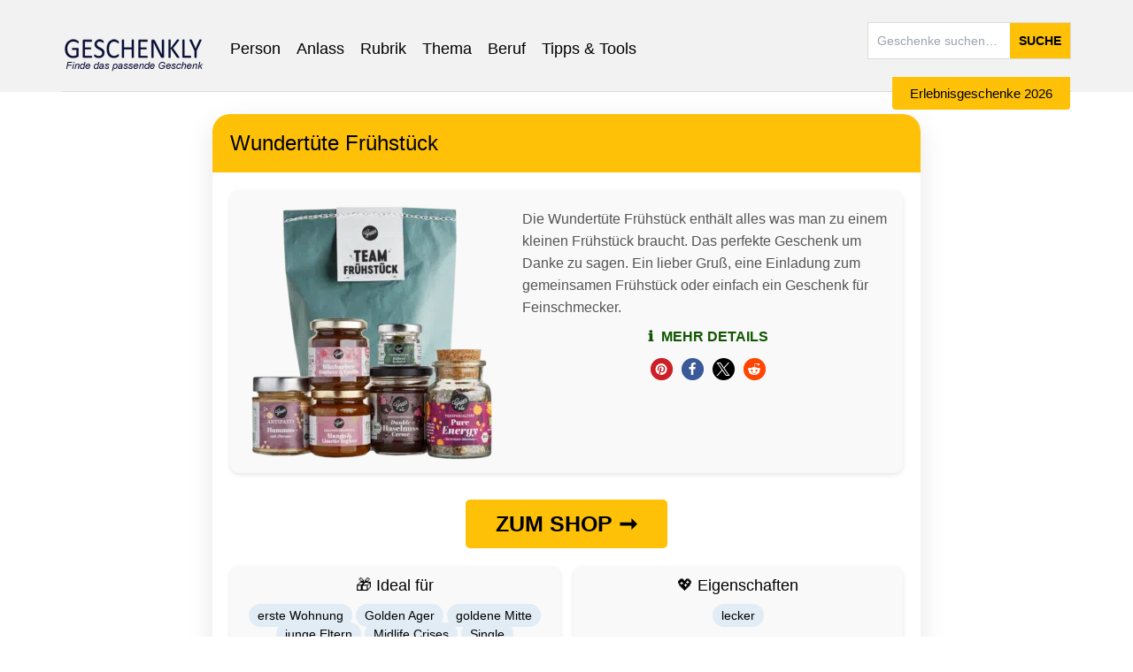

--- FILE ---
content_type: text/html; charset=UTF-8
request_url: https://geschenkly.de/geschenkideen/wundertuete-fruehstueck/
body_size: 50411
content:
<!DOCTYPE html>
<html lang="de" prefix="og: https://ogp.me/ns#" prefix="og: http://ogp.me/ns#">
<head><meta charset="UTF-8"><script>if(navigator.userAgent.match(/MSIE|Internet Explorer/i)||navigator.userAgent.match(/Trident\/7\..*?rv:11/i)){var href=document.location.href;if(!href.match(/[?&]nowprocket/)){if(href.indexOf("?")==-1){if(href.indexOf("#")==-1){document.location.href=href+"?nowprocket=1"}else{document.location.href=href.replace("#","?nowprocket=1#")}}else{if(href.indexOf("#")==-1){document.location.href=href+"&nowprocket=1"}else{document.location.href=href.replace("#","&nowprocket=1#")}}}}</script><script>(()=>{class RocketLazyLoadScripts{constructor(){this.v="2.0.4",this.userEvents=["keydown","keyup","mousedown","mouseup","mousemove","mouseover","mouseout","touchmove","touchstart","touchend","touchcancel","wheel","click","dblclick","input"],this.attributeEvents=["onblur","onclick","oncontextmenu","ondblclick","onfocus","onmousedown","onmouseenter","onmouseleave","onmousemove","onmouseout","onmouseover","onmouseup","onmousewheel","onscroll","onsubmit"]}async t(){this.i(),this.o(),/iP(ad|hone)/.test(navigator.userAgent)&&this.h(),this.u(),this.l(this),this.m(),this.k(this),this.p(this),this._(),await Promise.all([this.R(),this.L()]),this.lastBreath=Date.now(),this.S(this),this.P(),this.D(),this.O(),this.M(),await this.C(this.delayedScripts.normal),await this.C(this.delayedScripts.defer),await this.C(this.delayedScripts.async),await this.T(),await this.F(),await this.j(),await this.A(),window.dispatchEvent(new Event("rocket-allScriptsLoaded")),this.everythingLoaded=!0,this.lastTouchEnd&&await new Promise(t=>setTimeout(t,500-Date.now()+this.lastTouchEnd)),this.I(),this.H(),this.U(),this.W()}i(){this.CSPIssue=sessionStorage.getItem("rocketCSPIssue"),document.addEventListener("securitypolicyviolation",t=>{this.CSPIssue||"script-src-elem"!==t.violatedDirective||"data"!==t.blockedURI||(this.CSPIssue=!0,sessionStorage.setItem("rocketCSPIssue",!0))},{isRocket:!0})}o(){window.addEventListener("pageshow",t=>{this.persisted=t.persisted,this.realWindowLoadedFired=!0},{isRocket:!0}),window.addEventListener("pagehide",()=>{this.onFirstUserAction=null},{isRocket:!0})}h(){let t;function e(e){t=e}window.addEventListener("touchstart",e,{isRocket:!0}),window.addEventListener("touchend",function i(o){o.changedTouches[0]&&t.changedTouches[0]&&Math.abs(o.changedTouches[0].pageX-t.changedTouches[0].pageX)<10&&Math.abs(o.changedTouches[0].pageY-t.changedTouches[0].pageY)<10&&o.timeStamp-t.timeStamp<200&&(window.removeEventListener("touchstart",e,{isRocket:!0}),window.removeEventListener("touchend",i,{isRocket:!0}),"INPUT"===o.target.tagName&&"text"===o.target.type||(o.target.dispatchEvent(new TouchEvent("touchend",{target:o.target,bubbles:!0})),o.target.dispatchEvent(new MouseEvent("mouseover",{target:o.target,bubbles:!0})),o.target.dispatchEvent(new PointerEvent("click",{target:o.target,bubbles:!0,cancelable:!0,detail:1,clientX:o.changedTouches[0].clientX,clientY:o.changedTouches[0].clientY})),event.preventDefault()))},{isRocket:!0})}q(t){this.userActionTriggered||("mousemove"!==t.type||this.firstMousemoveIgnored?"keyup"===t.type||"mouseover"===t.type||"mouseout"===t.type||(this.userActionTriggered=!0,this.onFirstUserAction&&this.onFirstUserAction()):this.firstMousemoveIgnored=!0),"click"===t.type&&t.preventDefault(),t.stopPropagation(),t.stopImmediatePropagation(),"touchstart"===this.lastEvent&&"touchend"===t.type&&(this.lastTouchEnd=Date.now()),"click"===t.type&&(this.lastTouchEnd=0),this.lastEvent=t.type,t.composedPath&&t.composedPath()[0].getRootNode()instanceof ShadowRoot&&(t.rocketTarget=t.composedPath()[0]),this.savedUserEvents.push(t)}u(){this.savedUserEvents=[],this.userEventHandler=this.q.bind(this),this.userEvents.forEach(t=>window.addEventListener(t,this.userEventHandler,{passive:!1,isRocket:!0})),document.addEventListener("visibilitychange",this.userEventHandler,{isRocket:!0})}U(){this.userEvents.forEach(t=>window.removeEventListener(t,this.userEventHandler,{passive:!1,isRocket:!0})),document.removeEventListener("visibilitychange",this.userEventHandler,{isRocket:!0}),this.savedUserEvents.forEach(t=>{(t.rocketTarget||t.target).dispatchEvent(new window[t.constructor.name](t.type,t))})}m(){const t="return false",e=Array.from(this.attributeEvents,t=>"data-rocket-"+t),i="["+this.attributeEvents.join("],[")+"]",o="[data-rocket-"+this.attributeEvents.join("],[data-rocket-")+"]",s=(e,i,o)=>{o&&o!==t&&(e.setAttribute("data-rocket-"+i,o),e["rocket"+i]=new Function("event",o),e.setAttribute(i,t))};new MutationObserver(t=>{for(const n of t)"attributes"===n.type&&(n.attributeName.startsWith("data-rocket-")||this.everythingLoaded?n.attributeName.startsWith("data-rocket-")&&this.everythingLoaded&&this.N(n.target,n.attributeName.substring(12)):s(n.target,n.attributeName,n.target.getAttribute(n.attributeName))),"childList"===n.type&&n.addedNodes.forEach(t=>{if(t.nodeType===Node.ELEMENT_NODE)if(this.everythingLoaded)for(const i of[t,...t.querySelectorAll(o)])for(const t of i.getAttributeNames())e.includes(t)&&this.N(i,t.substring(12));else for(const e of[t,...t.querySelectorAll(i)])for(const t of e.getAttributeNames())this.attributeEvents.includes(t)&&s(e,t,e.getAttribute(t))})}).observe(document,{subtree:!0,childList:!0,attributeFilter:[...this.attributeEvents,...e]})}I(){this.attributeEvents.forEach(t=>{document.querySelectorAll("[data-rocket-"+t+"]").forEach(e=>{this.N(e,t)})})}N(t,e){const i=t.getAttribute("data-rocket-"+e);i&&(t.setAttribute(e,i),t.removeAttribute("data-rocket-"+e))}k(t){Object.defineProperty(HTMLElement.prototype,"onclick",{get(){return this.rocketonclick||null},set(e){this.rocketonclick=e,this.setAttribute(t.everythingLoaded?"onclick":"data-rocket-onclick","this.rocketonclick(event)")}})}S(t){function e(e,i){let o=e[i];e[i]=null,Object.defineProperty(e,i,{get:()=>o,set(s){t.everythingLoaded?o=s:e["rocket"+i]=o=s}})}e(document,"onreadystatechange"),e(window,"onload"),e(window,"onpageshow");try{Object.defineProperty(document,"readyState",{get:()=>t.rocketReadyState,set(e){t.rocketReadyState=e},configurable:!0}),document.readyState="loading"}catch(t){console.log("WPRocket DJE readyState conflict, bypassing")}}l(t){this.originalAddEventListener=EventTarget.prototype.addEventListener,this.originalRemoveEventListener=EventTarget.prototype.removeEventListener,this.savedEventListeners=[],EventTarget.prototype.addEventListener=function(e,i,o){o&&o.isRocket||!t.B(e,this)&&!t.userEvents.includes(e)||t.B(e,this)&&!t.userActionTriggered||e.startsWith("rocket-")||t.everythingLoaded?t.originalAddEventListener.call(this,e,i,o):(t.savedEventListeners.push({target:this,remove:!1,type:e,func:i,options:o}),"mouseenter"!==e&&"mouseleave"!==e||t.originalAddEventListener.call(this,e,t.savedUserEvents.push,o))},EventTarget.prototype.removeEventListener=function(e,i,o){o&&o.isRocket||!t.B(e,this)&&!t.userEvents.includes(e)||t.B(e,this)&&!t.userActionTriggered||e.startsWith("rocket-")||t.everythingLoaded?t.originalRemoveEventListener.call(this,e,i,o):t.savedEventListeners.push({target:this,remove:!0,type:e,func:i,options:o})}}J(t,e){this.savedEventListeners=this.savedEventListeners.filter(i=>{let o=i.type,s=i.target||window;return e!==o||t!==s||(this.B(o,s)&&(i.type="rocket-"+o),this.$(i),!1)})}H(){EventTarget.prototype.addEventListener=this.originalAddEventListener,EventTarget.prototype.removeEventListener=this.originalRemoveEventListener,this.savedEventListeners.forEach(t=>this.$(t))}$(t){t.remove?this.originalRemoveEventListener.call(t.target,t.type,t.func,t.options):this.originalAddEventListener.call(t.target,t.type,t.func,t.options)}p(t){let e;function i(e){return t.everythingLoaded?e:e.split(" ").map(t=>"load"===t||t.startsWith("load.")?"rocket-jquery-load":t).join(" ")}function o(o){function s(e){const s=o.fn[e];o.fn[e]=o.fn.init.prototype[e]=function(){return this[0]===window&&t.userActionTriggered&&("string"==typeof arguments[0]||arguments[0]instanceof String?arguments[0]=i(arguments[0]):"object"==typeof arguments[0]&&Object.keys(arguments[0]).forEach(t=>{const e=arguments[0][t];delete arguments[0][t],arguments[0][i(t)]=e})),s.apply(this,arguments),this}}if(o&&o.fn&&!t.allJQueries.includes(o)){const e={DOMContentLoaded:[],"rocket-DOMContentLoaded":[]};for(const t in e)document.addEventListener(t,()=>{e[t].forEach(t=>t())},{isRocket:!0});o.fn.ready=o.fn.init.prototype.ready=function(i){function s(){parseInt(o.fn.jquery)>2?setTimeout(()=>i.bind(document)(o)):i.bind(document)(o)}return"function"==typeof i&&(t.realDomReadyFired?!t.userActionTriggered||t.fauxDomReadyFired?s():e["rocket-DOMContentLoaded"].push(s):e.DOMContentLoaded.push(s)),o([])},s("on"),s("one"),s("off"),t.allJQueries.push(o)}e=o}t.allJQueries=[],o(window.jQuery),Object.defineProperty(window,"jQuery",{get:()=>e,set(t){o(t)}})}P(){const t=new Map;document.write=document.writeln=function(e){const i=document.currentScript,o=document.createRange(),s=i.parentElement;let n=t.get(i);void 0===n&&(n=i.nextSibling,t.set(i,n));const c=document.createDocumentFragment();o.setStart(c,0),c.appendChild(o.createContextualFragment(e)),s.insertBefore(c,n)}}async R(){return new Promise(t=>{this.userActionTriggered?t():this.onFirstUserAction=t})}async L(){return new Promise(t=>{document.addEventListener("DOMContentLoaded",()=>{this.realDomReadyFired=!0,t()},{isRocket:!0})})}async j(){return this.realWindowLoadedFired?Promise.resolve():new Promise(t=>{window.addEventListener("load",t,{isRocket:!0})})}M(){this.pendingScripts=[];this.scriptsMutationObserver=new MutationObserver(t=>{for(const e of t)e.addedNodes.forEach(t=>{"SCRIPT"!==t.tagName||t.noModule||t.isWPRocket||this.pendingScripts.push({script:t,promise:new Promise(e=>{const i=()=>{const i=this.pendingScripts.findIndex(e=>e.script===t);i>=0&&this.pendingScripts.splice(i,1),e()};t.addEventListener("load",i,{isRocket:!0}),t.addEventListener("error",i,{isRocket:!0}),setTimeout(i,1e3)})})})}),this.scriptsMutationObserver.observe(document,{childList:!0,subtree:!0})}async F(){await this.X(),this.pendingScripts.length?(await this.pendingScripts[0].promise,await this.F()):this.scriptsMutationObserver.disconnect()}D(){this.delayedScripts={normal:[],async:[],defer:[]},document.querySelectorAll("script[type$=rocketlazyloadscript]").forEach(t=>{t.hasAttribute("data-rocket-src")?t.hasAttribute("async")&&!1!==t.async?this.delayedScripts.async.push(t):t.hasAttribute("defer")&&!1!==t.defer||"module"===t.getAttribute("data-rocket-type")?this.delayedScripts.defer.push(t):this.delayedScripts.normal.push(t):this.delayedScripts.normal.push(t)})}async _(){await this.L();let t=[];document.querySelectorAll("script[type$=rocketlazyloadscript][data-rocket-src]").forEach(e=>{let i=e.getAttribute("data-rocket-src");if(i&&!i.startsWith("data:")){i.startsWith("//")&&(i=location.protocol+i);try{const o=new URL(i).origin;o!==location.origin&&t.push({src:o,crossOrigin:e.crossOrigin||"module"===e.getAttribute("data-rocket-type")})}catch(t){}}}),t=[...new Map(t.map(t=>[JSON.stringify(t),t])).values()],this.Y(t,"preconnect")}async G(t){if(await this.K(),!0!==t.noModule||!("noModule"in HTMLScriptElement.prototype))return new Promise(e=>{let i;function o(){(i||t).setAttribute("data-rocket-status","executed"),e()}try{if(navigator.userAgent.includes("Firefox/")||""===navigator.vendor||this.CSPIssue)i=document.createElement("script"),[...t.attributes].forEach(t=>{let e=t.nodeName;"type"!==e&&("data-rocket-type"===e&&(e="type"),"data-rocket-src"===e&&(e="src"),i.setAttribute(e,t.nodeValue))}),t.text&&(i.text=t.text),t.nonce&&(i.nonce=t.nonce),i.hasAttribute("src")?(i.addEventListener("load",o,{isRocket:!0}),i.addEventListener("error",()=>{i.setAttribute("data-rocket-status","failed-network"),e()},{isRocket:!0}),setTimeout(()=>{i.isConnected||e()},1)):(i.text=t.text,o()),i.isWPRocket=!0,t.parentNode.replaceChild(i,t);else{const i=t.getAttribute("data-rocket-type"),s=t.getAttribute("data-rocket-src");i?(t.type=i,t.removeAttribute("data-rocket-type")):t.removeAttribute("type"),t.addEventListener("load",o,{isRocket:!0}),t.addEventListener("error",i=>{this.CSPIssue&&i.target.src.startsWith("data:")?(console.log("WPRocket: CSP fallback activated"),t.removeAttribute("src"),this.G(t).then(e)):(t.setAttribute("data-rocket-status","failed-network"),e())},{isRocket:!0}),s?(t.fetchPriority="high",t.removeAttribute("data-rocket-src"),t.src=s):t.src="data:text/javascript;base64,"+window.btoa(unescape(encodeURIComponent(t.text)))}}catch(i){t.setAttribute("data-rocket-status","failed-transform"),e()}});t.setAttribute("data-rocket-status","skipped")}async C(t){const e=t.shift();return e?(e.isConnected&&await this.G(e),this.C(t)):Promise.resolve()}O(){this.Y([...this.delayedScripts.normal,...this.delayedScripts.defer,...this.delayedScripts.async],"preload")}Y(t,e){this.trash=this.trash||[];let i=!0;var o=document.createDocumentFragment();t.forEach(t=>{const s=t.getAttribute&&t.getAttribute("data-rocket-src")||t.src;if(s&&!s.startsWith("data:")){const n=document.createElement("link");n.href=s,n.rel=e,"preconnect"!==e&&(n.as="script",n.fetchPriority=i?"high":"low"),t.getAttribute&&"module"===t.getAttribute("data-rocket-type")&&(n.crossOrigin=!0),t.crossOrigin&&(n.crossOrigin=t.crossOrigin),t.integrity&&(n.integrity=t.integrity),t.nonce&&(n.nonce=t.nonce),o.appendChild(n),this.trash.push(n),i=!1}}),document.head.appendChild(o)}W(){this.trash.forEach(t=>t.remove())}async T(){try{document.readyState="interactive"}catch(t){}this.fauxDomReadyFired=!0;try{await this.K(),this.J(document,"readystatechange"),document.dispatchEvent(new Event("rocket-readystatechange")),await this.K(),document.rocketonreadystatechange&&document.rocketonreadystatechange(),await this.K(),this.J(document,"DOMContentLoaded"),document.dispatchEvent(new Event("rocket-DOMContentLoaded")),await this.K(),this.J(window,"DOMContentLoaded"),window.dispatchEvent(new Event("rocket-DOMContentLoaded"))}catch(t){console.error(t)}}async A(){try{document.readyState="complete"}catch(t){}try{await this.K(),this.J(document,"readystatechange"),document.dispatchEvent(new Event("rocket-readystatechange")),await this.K(),document.rocketonreadystatechange&&document.rocketonreadystatechange(),await this.K(),this.J(window,"load"),window.dispatchEvent(new Event("rocket-load")),await this.K(),window.rocketonload&&window.rocketonload(),await this.K(),this.allJQueries.forEach(t=>t(window).trigger("rocket-jquery-load")),await this.K(),this.J(window,"pageshow");const t=new Event("rocket-pageshow");t.persisted=this.persisted,window.dispatchEvent(t),await this.K(),window.rocketonpageshow&&window.rocketonpageshow({persisted:this.persisted})}catch(t){console.error(t)}}async K(){Date.now()-this.lastBreath>45&&(await this.X(),this.lastBreath=Date.now())}async X(){return document.hidden?new Promise(t=>setTimeout(t)):new Promise(t=>requestAnimationFrame(t))}B(t,e){return e===document&&"readystatechange"===t||(e===document&&"DOMContentLoaded"===t||(e===window&&"DOMContentLoaded"===t||(e===window&&"load"===t||e===window&&"pageshow"===t)))}static run(){(new RocketLazyLoadScripts).t()}}RocketLazyLoadScripts.run()})();</script>
    
    <meta http-equiv="X-UA-Compatible" content="IE=edge">
	<meta name="viewport" content="width=device-width, initial-scale=1.0">
    <meta name="theme-color" content="#e9a400">
    <link rel="icon" sizes="32x32" href="https://geschenkly.de/wp-content/uploads/2017/08/favicon-1.png">
    <link rel="icon" sizes="192x192" href="https://geschenkly.de/wp-content/uploads/2017/08/favicon-192x192.png">
    <link rel="apple-touch-icon" sizes="180x180" href="https://geschenkly.de/wp-content/uploads/2017/08/apple-icon.png">
   <!-- <link rel="profile" href="https://gmpg.org/xfn/11">  -->
   <!-- <link rel="pingback" href="https://geschenkly.de/xmlrpc.php">  -->
	

<noscript><link data-minify="1" rel="stylesheet" href="https://geschenkly.de/wp-content/cache/min/1/wp-content/fontawesome/css/all.css?ver=1767784285"></noscript>

    <!-- Matomo Tracking -->
    <script type="rocketlazyloadscript">
        var _paq = window._paq = window._paq || [];
        _paq.push(["setDocumentTitle", document.domain + "/" + document.title]);
        _paq.push(['trackPageView']);
        _paq.push(['enableLinkTracking']);
        _paq.push(['setTrackerUrl', 'https://geschenklyanalytics.de/matomo/matomo.php']);
        _paq.push(['setSiteId', '1']);
        (function() {
            var d=document, g=d.createElement('script'), s=d.getElementsByTagName('script')[0];
            g.async=true; g.defer=true; g.src='https://geschenklyanalytics.de/matomo/matomo.js'; 
            s.parentNode.insertBefore(g,s);
        })();
    </script>
    <noscript>
        <p>
            <img 
                referrerpolicy="no-referrer-when-downgrade" 
                src="https://geschenklyanalytics.de/matomo/matomo.php?idsite=1&amp;rec=1" 
                style="border:0;" 
                alt="" 
                loading="lazy"
            />
        </p>
    </noscript>
    <!-- End Matomo Tracking -->

        <script type="rocketlazyloadscript" data-rocket-type="text/javascript">document.documentElement.className = document.documentElement.className.replace( 'no-js', '' ) + ' yes-js js_active js'</script>
<!-- Hubbub v.1.36.3 https://morehubbub.com/ -->
<meta property="og:locale" content="de_DE" />
<meta property="og:type" content="article" />
<meta property="og:title" content="Wundertüte Frühstück" />
<meta property="og:description" content="Die Wundertüte Frühstück enthält alles was man zu einem kleinen Frühstück braucht. Das perfekte Geschenk um Danke zu sagen. Ein lieber Gruß, eine Einladung zum gemeinsamen Frühstück oder einfach ein Geschenk für Feinschmecker.
 " />
<meta property="og:url" content="https://geschenkly.de/geschenkideen/wundertuete-fruehstueck/" />
<meta property="og:site_name" content="Geschenkly - Geschenkideen die passen" />
<meta property="og:updated_time" content="2025-01-27T15:37:59+00:00" />
<meta property="article:published_time" content="2017-01-17T16:12:45+00:00" />
<meta property="article:modified_time" content="2025-01-27T15:37:59+00:00" />
<meta name="twitter:card" content="summary_large_image" />
<meta name="twitter:title" content="Wundertüte Frühstück" />
<meta name="twitter:description" content="Die Wundertüte Frühstück enthält alles was man zu einem kleinen Frühstück braucht. Das perfekte Geschenk um Danke zu sagen. Ein lieber Gruß, eine Einladung zum gemeinsamen Frühstück oder einfach ein Geschenk für Feinschmecker.
 " />
<meta class="flipboard-article" content="Die Wundertüte Frühstück enthält alles was man zu einem kleinen Frühstück braucht. Das perfekte Geschenk um Danke zu sagen. Ein lieber Gruß, eine Einladung zum gemeinsamen Frühstück oder einfach ein Geschenk für Feinschmecker.
 " />
<meta property="og:image" content="https://geschenkly.de/wp-content/uploads/2017/01/70905_wt_firmen_teamfruehstueck.png" />
<meta name="twitter:image" content="https://geschenkly.de/wp-content/uploads/2017/01/70905_wt_firmen_teamfruehstueck.png" />
<meta property="og:image:width" content="850" />
<meta property="og:image:height" content="850" />
<!-- Hubbub v.1.36.3 https://morehubbub.com/ -->

<!-- Suchmaschinen-Optimierung durch Rank Math PRO - https://rankmath.com/ -->
<title>Wundertüte Frühstück - feines Geschenk um Danke zu sagen!</title>
<link data-rocket-prefetch href="https://geschenklyanalytics.de" rel="dns-prefetch">
<link data-rocket-prefetch href="https://cdn.jsdelivr.net" rel="dns-prefetch">
<link crossorigin data-rocket-preload as="font" href="https://geschenkly.de/wp-content/fontawesome/webfonts/fa-solid-900.woff2" rel="preload">
<link crossorigin data-rocket-preload as="font" href="https://geschenkly.de/wp-content/fontawesome/webfonts/fa-regular-400.woff2" rel="preload">
<style id="wpr-usedcss">.fa{font-family:var(--fa-style-family,"Font Awesome 6 Free");font-weight:var(--fa-style,900)}.fa,.far,.fas{-moz-osx-font-smoothing:grayscale;-webkit-font-smoothing:antialiased;display:var(--fa-display,inline-block);font-style:normal;font-variant:normal;line-height:1;text-rendering:auto}.far,.fas{font-family:'Font Awesome 6 Free'}.fa-chevron-up::before{content:"\f077"}.fa-heart::before{content:"\f004"}.fa-times::before{content:"\f00d"}.fa-paper-plane::before{content:"\f1d8"}.fa-thumbs-up::before{content:"\f164"}:root{--fa-style-family-brands:'Font Awesome 6 Brands';--fa-font-brands:normal 400 1em/1 'Font Awesome 6 Brands'}@font-face{font-family:'Font Awesome 6 Brands';font-style:normal;font-weight:400;font-display:swap;src:url("https://geschenkly.de/wp-content/fontawesome/webfonts/fa-brands-400.woff2") format("woff2"),url("https://geschenkly.de/wp-content/fontawesome/webfonts/fa-brands-400.ttf") format("truetype")}:root{--fa-style-family-classic:'Font Awesome 6 Free';--fa-font-regular:normal 400 1em/1 'Font Awesome 6 Free'}@font-face{font-family:'Font Awesome 6 Free';font-style:normal;font-weight:400;font-display:swap;src:url("https://geschenkly.de/wp-content/fontawesome/webfonts/fa-regular-400.woff2") format("woff2"),url("https://geschenkly.de/wp-content/fontawesome/webfonts/fa-regular-400.ttf") format("truetype")}.far{font-weight:400}:root{--fa-style-family-classic:'Font Awesome 6 Free';--fa-font-solid:normal 900 1em/1 'Font Awesome 6 Free'}@font-face{font-family:'Font Awesome 6 Free';font-style:normal;font-weight:900;font-display:swap;src:url("https://geschenkly.de/wp-content/fontawesome/webfonts/fa-solid-900.woff2") format("woff2"),url("https://geschenkly.de/wp-content/fontawesome/webfonts/fa-solid-900.ttf") format("truetype")}.fas{font-weight:900}@font-face{font-family:'Font Awesome 5 Brands';font-display:swap;font-weight:400;src:url("https://geschenkly.de/wp-content/fontawesome/webfonts/fa-brands-400.woff2") format("woff2"),url("https://geschenkly.de/wp-content/fontawesome/webfonts/fa-brands-400.ttf") format("truetype")}@font-face{font-family:'Font Awesome 5 Free';font-display:swap;font-weight:900;src:url("https://geschenkly.de/wp-content/fontawesome/webfonts/fa-solid-900.woff2") format("woff2"),url("https://geschenkly.de/wp-content/fontawesome/webfonts/fa-solid-900.ttf") format("truetype")}@font-face{font-family:'Font Awesome 5 Free';font-display:swap;font-weight:400;src:url("https://geschenkly.de/wp-content/fontawesome/webfonts/fa-regular-400.woff2") format("woff2"),url("https://geschenkly.de/wp-content/fontawesome/webfonts/fa-regular-400.ttf") format("truetype")}@font-face{font-family:FontAwesome;font-display:swap;src:url("https://geschenkly.de/wp-content/fontawesome/webfonts/fa-solid-900.woff2") format("woff2"),url("https://geschenkly.de/wp-content/fontawesome/webfonts/fa-solid-900.ttf") format("truetype")}@font-face{font-family:FontAwesome;font-display:swap;src:url("https://geschenkly.de/wp-content/fontawesome/webfonts/fa-brands-400.woff2") format("woff2"),url("https://geschenkly.de/wp-content/fontawesome/webfonts/fa-brands-400.ttf") format("truetype")}@font-face{font-family:FontAwesome;font-display:swap;src:url("https://geschenkly.de/wp-content/fontawesome/webfonts/fa-regular-400.woff2") format("woff2"),url("https://geschenkly.de/wp-content/fontawesome/webfonts/fa-regular-400.ttf") format("truetype");unicode-range:U+F003,U+F006,U+F014,U+F016-F017,U+F01A-F01B,U+F01D,U+F022,U+F03E,U+F044,U+F046,U+F05C-F05D,U+F06E,U+F070,U+F087-F088,U+F08A,U+F094,U+F096-F097,U+F09D,U+F0A0,U+F0A2,U+F0A4-F0A7,U+F0C5,U+F0C7,U+F0E5-F0E6,U+F0EB,U+F0F6-F0F8,U+F10C,U+F114-F115,U+F118-F11A,U+F11C-F11D,U+F133,U+F147,U+F14E,U+F150-F152,U+F185-F186,U+F18E,U+F190-F192,U+F196,U+F1C1-F1C9,U+F1D9,U+F1DB,U+F1E3,U+F1EA,U+F1F7,U+F1F9,U+F20A,U+F247-F248,U+F24A,U+F24D,U+F255-F25B,U+F25D,U+F271-F274,U+F278,U+F27B,U+F28C,U+F28E,U+F29C,U+F2B5,U+F2B7,U+F2BA,U+F2BC,U+F2BE,U+F2C0-F2C1,U+F2C3,U+F2D0,U+F2D2,U+F2D4,U+F2DC}.pswp{display:none}img:is([sizes=auto i],[sizes^="auto," i]){contain-intrinsic-size:3000px 1500px}img.emoji{display:inline!important;border:none!important;box-shadow:none!important;height:1em!important;width:1em!important;margin:0 .07em!important;vertical-align:-.1em!important;background:0 0!important;padding:0!important}body{font-family:'Segoe UI',Tahoma,Geneva,Verdana,sans-serif;background-color:#f0f4f8;margin:0;padding:20px;color:#333}.footer-shop-button{position:fixed;bottom:0;left:0;right:0;z-index:1000;background-color:#fff;box-shadow:0 -2px 10px rgba(0,0,0,.1);padding:10px 10px 60px;display:flex;flex-direction:column}.footer-shop-button::before{content:'';position:absolute;bottom:100%;left:0;right:0;height:15vh;background-color:#fff}.footer-shop-button #shopButton{width:80%;margin:0 auto 10px;position:relative;z-index:1001}@media screen and (min-width:769px){.footer-shop-button{display:none!important}}.gift-card{background-color:#fff;border-radius:20px;box-shadow:0 10px 30px rgba(0,0,0,.1);overflow:hidden;max-width:800px;margin:0 auto}#shopButton{background-color:#d37800;color:#fff;padding:10px 20px;border:none;border-radius:5px;font-size:25px;cursor:pointer;transition:background-color .3s ease;display:inline-block;text-decoration:none;width:30%}.gift-header{background-color:#ffc107;color:#fff;padding:20px;text-align:center}.gift-title{margin:0;font-size:24px;background-color:#ffc107}.gift-content{padding:20px}.gift-image-description{display:flex;align-items:flex-start;margin-bottom:30px;background-color:#f9f9f9;border-radius:10px;padding:10px;box-shadow:0 2px 5px rgba(0,0,0,.1)}.gift-short-description{flex:1;font-size:16px;line-height:1.6;color:#555;position:relative;padding:10px 1px 1px 20px}@media screen and (max-width:768px){.gift-short-description{padding:10px 1px 1px}}.show-more-button{bottom:0;right:0;background:0 0;border:none;color:#4a90e2;font-size:14px;cursor:pointer;width:100%;display:table-column;align-items:center;transition:color .3s ease}.show-more-button:hover{color:#3a7bc8}.info-icon{margin-right:5px;font-size:16px}.full-description{background-color:#f9f9f9;border-radius:10px;padding:20px;margin-top:20px;box-shadow:0 2px 5px rgba(0,0,0,.1)}.full-description h3{margin-top:0;color:#333}.gift-summary{display:grid;grid-template-columns:repeat(2,1fr);gap:15px;margin-bottom:20px}@media screen and (max-width:768px){.gift-summary{display:block;gap:15px;margin-bottom:20px}}.analytics-item,.summary-item{background-color:#f9f9f9;border-radius:10px;padding:10px;text-align:center;box-shadow:0 2px 5px rgba(0,0,0,.1);height:100%;display:flex;flex-direction:column}.summary-icon{font-size:24px;margin-bottom:10px}.analytics-item h3,.summary-item h3{margin:0 0 10px;font-size:16px;color:#666}.summary-item p{margin:0;font-size:14px}.tag{background-color:#e1ecf4;color:#4a90e2;padding:5px 10px;border-radius:20px;font-size:14px;cursor:pointer;transition:background-color .3s ease}.tag:hover{background-color:#4a90e2;color:#fff}.like-button{background:0 0;border:none;font-size:24px;cursor:pointer;transition:transform .3s ease}.like-button:hover{transform:scale(1.2)}.analytics-section{margin-top:20px}.analytics-grid{display:grid;grid-template-columns:repeat(2,1fr);gap:15px}.analytics-value{font-size:24px;font-weight:700;color:#4a90e2;margin:10px 0}.trend-button{margin-top:10px;background:0 0;border:none;color:#4a90e2;cursor:pointer;text-decoration:underline}.feedback-section{margin-top:20px;background-color:#f9f9f9;border-radius:10px;padding:15px}.feedback-section h3{margin-top:0}.feedback-input{width:100%;padding:10px;border-radius:5px;border:1px solid #ccc;margin-top:10px;font-size:16px}.feedback-submit{margin:20px 1px 10px;background-color:#e9a400;color:#fff;align-items:center;border:none;padding:10px 20px;border-radius:5px;font-size:16px;cursor:pointer;transition:background-color .3s ease;align:center;width:100%}#shopButton:hover{background-color:#ffc107}.feedback-submit:hover{background-color:#ffc107}.interest-section{margin-top:20px}.interest-visualization{margin-top:15px}.interest-bar{width:100%;height:20px;background-color:#e0e0e0;border-radius:10px;overflow:hidden}.interest-level{height:100%;background-color:#4caf50;width:0;transition:width .5s ease-in-out}.interest-labels{display:flex;justify-content:space-between;margin-top:5px;font-size:12px;color:#666}.interest-description{text-align:center;margin-top:10px;font-style:italic}.gift-categories{margin-top:20px}.gift-categories .attributes-tags{display:flex;flex-wrap:wrap;gap:10px}.gift-categories .tag{background-color:#f0f0f0;padding:5px 10px;border-radius:15px;text-decoration:none;color:#333;transition:background-color .3s}.gift-categories .tag:hover{background-color:#e0e0e0}.rank-note{font-size:10px;position:absolute;bottom:5px;right:5px;color:#888}.shop-button-container{text-align:center;margin-bottom:20px;width:100%}.shop-button-container p{text-align:center;margin-bottom:20px;width:100%}@media screen and (max-width:768px){#shopButton{background-color:#e9a400;color:#fff;padding:10px 20px;border:none;border-radius:5px;font-size:20px;cursor:pointer;transition:background-color .3s ease;display:inline-block;text-decoration:none;width:80%}}.abstimmung-box{display:flex;flex-direction:column;text-align:center}@media (max-width:768px){.gift-image-description{flex-direction:column}}@media (max-width:480px){.analytics-grid,.gift-summary{grid-template-columns:1fr}}.clear{clear:both}.yes-js ul.products.masonry{visibility:hidden}#list-or-grid{margin-right:20px}#list-or-grid{display:inline-block}.woocommerce ul.products,.woocommerce-page ul.products{margin:0;padding:0;list-style:none;clear:both}.woocommerce ul.products li,.woocommerce-page ul.products li{list-style:none;margin-bottom:25px;text-align:center;position:relative}.woocommerce ul.products li.first{clear:both}.woocommerce ul.products li.product .product-wrapper{border:1px solid;padding:5px;position:relative;box-sizing:border-box}ul.products li.product .thumb-wrapper{position:relative}.woocommerce ul.products li.product .thumb img,.woocommerce-page ul.products li.product .thumb img{width:100%;height:auto;display:block;margin:0}.woocommerce ul.products li.product .product-wrapper .product-meta h3.product-name{margin-bottom:5px}.woocommerce ul.products li.product .product-wrapper .product-meta .price{display:block}.woocommerce ul.products li.product .product-actions-wrapper .product-buttons a.details{margin-left:5px}ul.products li.product .product-actions-wrapper .product-buttons .added_to_cart{display:none!important}.woocommerce ul.products li.product .product-actions-wrapper .product-buttons{margin-bottom:15px}.woocommerce ul.products li.product .product-wrapper .thumb-wrapper .added_to_cart_ico,.woocommerce ul.products li.product .product-wrapper .thumb-wrapper .added_to_wishlist_ico{position:absolute;z-index:5;top:0;left:0}.woocommerce ul.products li.product.list{width:100%}.woocommerce ul.products li.product.list .product-actions-wrapper .product-buttons,.woocommerce ul.products li.product.list .product-wrapper .thumb-wrapper{float:left}.woocommerce ul.products li.product.list .product-wrapper .product-actions-wrapper,.woocommerce ul.products li.product.list .product-wrapper .product-meta{height:auto!important;float:right}.woocommerce ul.products li.product.list .product-actions-wrapper .product-buttons{clear:both}.woocommerce ul.products li.product.list .product-wrapper .product-meta .price,.woocommerce ul.products li.product.list .product-wrapper .product-meta h3.product-name{text-align:left}ul.products li.product.grid .product-wrapper.zoom .product-actions-wrapper{visibility:hidden;min-width:100%;left:-1px;right:-1px;text-align:center;position:absolute;overflow:hidden;height:0}ul.products li.product.grid .product-wrapper.zoom{position:relative;left:0;background:#fff;width:100%;-webkit-transition:.4s cubic-bezier(.215, .61, .355, 1);-moz-transition:.4s cubic-bezier(.215, .61, .355, 1);-ms-transition:.4s cubic-bezier(.215, .61, .355, 1);-o-transition:.4s cubic-bezier(.215, .61, .355, 1);transition:all .4s cubic-bezier(.215, .61, .355, 1)}ul.products li.product.grid:hover .product-wrapper.zoom{width:130%;left:-15%;z-index:1000;margin-top:-30px;top:0}ul.products li.product.grid:hover .product-wrapper.zoom .product-actions-wrapper{visibility:visible;-webkit-transition:.5s linear;-moz-transition:.5s linear;-o-transition:.5s linear;transition:all .5s linear;-webkit-backface-visibility:hidden}ul.products li.product.grid .product-wrapper.zoom .product-actions{top:5px;left:0;right:0;padding:0 5px 5px;text-align:center;position:absolute}ul.products li.product.grid .product-wrapper.zoom .product-actions{border:1px solid #dbdbdb;background:#fff;border-top:0}ul.products li.product.list .product-actions-wrapper{padding-bottom:70px}ul.products li.product.list .product-actions-wrapper .product-other-action{position:absolute;bottom:2%}ul.products li.product .product-actions-wrapper .product-other-action{display:table;margin-top:30px;margin-bottom:5px;width:100%}.woocommerce ul.products li.product .product-actions-wrapper .share-container{display:none}.single-product.woocommerce div.product div.summary .product-actions>div.clear,ul.products li.product .product-actions-wrapper .yith-wcwl-wishlistaddedbrowse span.feedback{display:none!important}.woocommerce ul.products li.product .product-actions-wrapper .product-other-action .yith-wcwl-add-to-wishlist{display:table-cell;margin:0;vertical-align:top;padding:0 2px;cursor:pointer}.woocommerce ul.products li.product .product-actions-wrapper .product-other-action .yith-wcwl-add-button a,.woocommerce ul.products li.product .product-actions-wrapper .product-other-action .yith-wcwl-wishlistaddedbrowse a{padding-top:30px;display:block}.single-product.woocommerce div.product div.summary .product-actions div.yith-wcwl-add-to-wishlist,.woocommerce ul.products li.product .product-actions-wrapper .product-other-action .yith-wcwl-add-to-wishlist a{background:url('https://geschenkly.de/wp-content/themes/mindig/woocommerce/images/actions-icon.png') center -400px no-repeat}.woocommerce ul.products li.product .product-actions-wrapper .product-other-action .yith-wcwl-add-to-wishlist:hover a{background-position:center -472px}#popupWrap{position:fixed;background:#fff;z-index:1111111;padding:5px}#popupWrap .close-popup{position:absolute;top:10%;right:5%}#popupWrap .product-share{border:1px solid;padding:10px 20px}#popupWrap .product-share h3{margin:0 0 20px;text-transform:uppercase}.popupOverlay{background:rgba(0,0,0,.8);position:fixed;left:0;top:0;width:100%;height:100%;z-index:11111;display:none}.single-product.woocommerce div.product div.images{float:left;position:relative}.single-product.woocommerce div.product div.images .thumbnails a img,.single-product.woocommerce div.product div.images>a>img{border:1px solid;padding:3px}.single-product.woocommerce div.product div.images .thumbnails{margin-top:25px}.single-product.woocommerce div.product div.images .thumbnails.slider{margin-left:-5px;margin-right:-5px}.single-product.woocommerce div.product div.images .thumbnails.slider a{padding:0 5px;margin:0;width:auto!important}.single-product.woocommerce div.product div.summary{display:inline-block}.single-product.woocommerce div.product div.summary p.price{background:url('https://geschenkly.de/wp-content/themes/mindig/woocommerce/images/price-icon.png') center left no-repeat;padding:15px 0 15px 40px;margin:0;border-top:1px solid}.single-product.woocommerce div.product div.summary div[itemprop=description]{border-top:1px solid}.single-product.woocommerce div.product div.summary div[itemprop=description] p{margin:0;padding:15px 0 25px}.single-product.woocommerce div.product div.summary div.product-share{margin-top:20px}div.summary.entry-summary>div.yith-wcwl-add-to-wishlist{display:none}.single-product.woocommerce div.product div.summary .product-actions{margin-top:50px}.single-product.woocommerce div.product div.summary .product-actions>div:first-child{margin-right:15px}.single-product.woocommerce div.product div.summary .product-actions div.yith-wcwl-add-to-wishlist{display:inline-block;padding:2px 0 2px 30px;cursor:pointer}.single-product.woocommerce div.product div.summary .product-actions div.yith-wcwl-add-to-wishlist:hover{background-position:left bottom}.single-product.woocommerce div.product div.summary .product-actions .yith-wcwl-add-to-wishlist{margin:0}.single-product.woocommerce div.product div.summary .product-actions div.yith-wcwl-add-to-wishlist{background-position:0 -400px}.single-product.woocommerce div.product div.summary .product-actions div.yith-wcwl-add-to-wishlist:hover{background-position:0 -472px}.single-product.woocommerce div.product-actions div.yith-wcwl-add-to-wishlist{position:relative}.single-product.woocommerce div.product-actions .yith-wcwl-wishlistaddedbrowse span.feedback{margin-top:-40px;position:absolute;left:0;right:0;text-align:center;padding:5px 3px 8px;text-transform:uppercase;background-color:#1f1f1f}.single-product.woocommerce div.product-actions .yith-wcwl-wishlistaddedbrowse span.feedback:after{content:'';display:block;width:0;height:0;border-style:solid;border-width:10px 12px 0;border-bottom-color:transparent;border-right-color:transparent;border-left-color:transparent;position:relative;margin-left:auto;margin-bottom:-15px;margin-right:auto;color:#1f1f1f}.woocommerce-tabs:after,.woocommerce-tabs:before{display:table;content:''}.woocommerce-tabs:after{clear:both}.woocommerce-tabs{margin-top:20px}.woocommerce-tabs>div.panel{box-shadow:none;border:0;border-radius:0}li.type-product:hover div.product-actions-wrapper{z-index:99999999999999999}.search_mini_content .sbHolder .sbOptions{z-index:999}#yith-s{max-width:180px;width:100%;height:40px;display:block;float:left;line-height:20px;padding:10px;-moz-box-sizing:border-box;box-sizing:border-box;border:1px solid #dbdbdb}.single-product .woocommerce-product-gallery{width:58%!important;margin-left:0!important}.single-product .woocommerce-product-gallery a.woocommerce-product-gallery__trigger{display:none}.single-product .flex-viewport{border:1px solid #dbdbdb;margin-bottom:10px}.single-product .flex-viewport>.woocommerce-product-gallery{margin-top:0;margin-left:0}.single-product .flex-viewport>.woocommerce-product-gallery .woocommerce-product-gallery__image.flex-active-slide img.wp-post-image{width:100%!important}button.button{-webkit-transition:background-color .3s!important;-moz-transition:background-color .3s!important;transition:background-color .3s!important}@media (max-width:640px){.awp-modal{padding:1rem;width:95%}}.awp-button-primary{align-items:center;background-color:#4a90e2;border:none;border-radius:.5rem;box-shadow:0 4px 6px #0000001a;color:#fff;cursor:pointer;display:flex;font-size:1.1rem;gap:.5rem;justify-content:center;padding:.75rem 2rem;transition:background-color .3s ease,transform .2s ease}.awp-button-primary:hover{background-color:#357abd;transform:translateY(-2px)}.awp-input{border-radius:.5rem;box-sizing:border-box;font-size:1rem;padding:.75rem 1.5rem;transition:border-color .3s ease;width:100%}.awp-input:focus{border-color:#4a90e2;outline:0}.awp-button{background-color:#e0e0e0;border:none;border-radius:.5rem;box-shadow:0 4px 6px #0000001a;color:#333;cursor:pointer;font-size:1rem;padding:.75rem 2rem;transition:background-color .3s ease,transform .2s ease}.awp-button:hover{background-color:#cfcfcf;transform:translateY(-2px)}.awp-new-occasion h3{color:#4a90e2;font-family:'Playfair Display',serif;font-size:1.5rem;margin-bottom:1.5rem}.awp-loading-overlay{background-color:#f5f5f5e6;height:100%;width:100%}.awp-spinner{animation:1s linear infinite awp-spin;border:6px solid #e0e0e0;border-top-color:#4a90e2;height:3rem;width:3rem}.awp-loading-spinner span{color:#333;font-size:1.2rem;margin-top:1rem}.awp-temp-products-modal{align-items:center;background-color:#00000080;display:flex;height:100%;justify-content:center;left:0;position:fixed;top:0;width:100%;z-index:1100}.awp-temp-products-content{background-color:#fff;border-radius:.75rem;box-shadow:0 6px 12px #0003;max-width:600px;padding:3rem 4rem;width:90%}.awp-temp-products-content h2{color:#4a90e2;font-family:'Playfair Display',serif;font-size:1.75rem;margin-bottom:1.5rem}.awp-temp-products-content button{margin-top:1.5rem}@keyframes awp-spin{to{transform:rotate(1turn)}}@media (max-width:768px){.awp-button,.awp-button-primary{justify-content:center;width:100%}.awp-temp-products-content{padding:2rem 3rem;width:95%}}.awp-product-details{display:flex;flex-direction:column;max-width:300px}.awp-product-name{color:#4a90e2;font-size:1rem;font-weight:600;text-decoration:none;transition:color .3s ease}.awp-product-name:hover{color:#357abd;text-decoration:underline}.awp-select{background-color:#fff;border:1px solid #ccc;border-radius:.5rem;cursor:pointer;font-family:Roboto,sans-serif;font-size:.95rem;padding:.5rem 1rem;transition:border-color .3s ease}.awp-select:focus,.awp-select:hover{border-color:#4a90e2}.awp-select:focus{outline:0}.awp-input{border:1px solid #ccc;border-radius:4px;flex-grow:1;padding:.5rem}.awp-loading-overlay{align-items:center;background-color:#fffc;bottom:0;display:flex;justify-content:center;left:0;position:fixed;right:0;top:0;z-index:1000}.awp-loading-spinner{align-items:center;display:flex;flex-direction:column}.awp-spinner{animation:1s linear infinite spin;border:4px solid #f3f3f3;border-radius:50%;border-top-color:#007bff;height:40px;margin-bottom:.5rem;width:40px}.awp-input{background-color:#fffaf0;border:1px solid #ddd;border-radius:4px 0 0 4px;flex:1 1;font-size:14px;padding:8px}*,::backdrop,:after,:before{--tw-border-spacing-x:0;--tw-border-spacing-y:0;--tw-translate-x:0;--tw-translate-y:0;--tw-rotate:0;--tw-skew-x:0;--tw-skew-y:0;--tw-scale-x:1;--tw-scale-y:1;--tw-pan-x: ;--tw-pan-y: ;--tw-pinch-zoom: ;--tw-scroll-snap-strictness:proximity;--tw-gradient-from-position: ;--tw-gradient-via-position: ;--tw-gradient-to-position: ;--tw-ordinal: ;--tw-slashed-zero: ;--tw-numeric-figure: ;--tw-numeric-spacing: ;--tw-numeric-fraction: ;--tw-ring-inset: ;--tw-ring-offset-width:0px;--tw-ring-offset-color:#fff;--tw-ring-color:#3b82f680;--tw-ring-offset-shadow:0 0 #0000;--tw-ring-shadow:0 0 #0000;--tw-shadow:0 0 #0000;--tw-shadow-colored:0 0 #0000;--tw-blur: ;--tw-brightness: ;--tw-contrast: ;--tw-grayscale: ;--tw-hue-rotate: ;--tw-invert: ;--tw-saturate: ;--tw-sepia: ;--tw-drop-shadow: ;--tw-backdrop-blur: ;--tw-backdrop-brightness: ;--tw-backdrop-contrast: ;--tw-backdrop-grayscale: ;--tw-backdrop-hue-rotate: ;--tw-backdrop-invert: ;--tw-backdrop-opacity: ;--tw-backdrop-saturate: ;--tw-backdrop-sepia: ;--tw-contain-size: ;--tw-contain-layout: ;--tw-contain-paint: ;--tw-contain-style: }*,:after,:before{border:0 solid #e5e7eb;box-sizing:border-box}:after,:before{--tw-content:""}html{-webkit-text-size-adjust:100%;font-feature-settings:normal;-webkit-tap-highlight-color:transparent;font-family:ui-sans-serif,system-ui,sans-serif,'Apple Color Emoji','Segoe UI Emoji','Segoe UI Symbol','Noto Color Emoji';font-variation-settings:normal;line-height:1.5;tab-size:4}body{line-height:inherit}abbr:where([title]){-webkit-text-decoration:underline dotted;text-decoration:underline dotted}h1,h2,h3{font-size:inherit;font-weight:inherit}a{color:inherit;text-decoration:inherit}strong{font-weight:bolder}code,pre{font-feature-settings:normal;font-family:ui-monospace,SFMono-Regular,Menlo,Monaco,Consolas,'Liberation Mono','Courier New',monospace;font-size:1em;font-variation-settings:normal}table{border-collapse:collapse;border-color:inherit;text-indent:0}button,input,optgroup,select,textarea{font-feature-settings:inherit;color:inherit;font-family:inherit;font-size:100%;font-variation-settings:inherit;font-weight:inherit;letter-spacing:inherit;line-height:inherit;margin:0;padding:0}button,input:where([type=button]),input:where([type=reset]),input:where([type=submit]){-webkit-appearance:button;background-color:initial;background-image:none}progress{vertical-align:initial}::-webkit-inner-spin-button,::-webkit-outer-spin-button{height:auto}[type=search]{-webkit-appearance:textfield;outline-offset:-2px}::-webkit-search-decoration{-webkit-appearance:none}::-webkit-file-upload-button{-webkit-appearance:button;font:inherit}summary{display:list-item}figure,h1,h2,h3,p,pre{margin:0}fieldset{margin:0}fieldset,legend{padding:0}ol,ul{list-style:none;margin:0;padding:0}dialog{padding:0}textarea{resize:vertical}input::placeholder,textarea::placeholder{color:#9ca3af;opacity:1}[role=button],button{cursor:pointer}audio,canvas,embed,iframe,img,object,svg,video{display:block;vertical-align:middle}img,video{height:auto;max-width:100%}[hidden]:where(:not([hidden=until-found])){display:none}.container{width:100%}@media (min-width:640px){.container{max-width:640px}}@media (min-width:768px){.container{max-width:768px}}@media (min-width:1024px){.container{max-width:1024px}}@media (min-width:1280px){.container{max-width:1280px}}@media (min-width:1536px){.container{max-width:1536px}}.absolute{position:absolute}.relative{position:relative}.left-3{left:.75rem}.right-3{right:.75rem}.top-1\/2{top:50%}.col-span-12{grid-column:span 12/span 12}.mx-auto{margin-left:auto;margin-right:auto}.mb-2{margin-bottom:.5rem}.mb-4{margin-bottom:1rem}.mb-6{margin-bottom:1.5rem}.ml-2{margin-left:.5rem}.mr-2{margin-right:.5rem}.mt-1{margin-top:.25rem}.mt-2{margin-top:.5rem}.mt-4{margin-top:1rem}.mt-8{margin-top:2rem}.block{display:block}.flex{display:flex}.inline-flex{display:inline-flex}.grid{display:grid}.h-16{height:4rem}.h-4{height:1rem}.h-5{height:1.25rem}.h-8{height:2rem}.h-full{height:100%}.min-h-\[50vh\]{min-height:50vh}.min-h-screen{min-height:100vh}.w-16{width:4rem}.w-4{width:1rem}.w-5{width:1.25rem}.w-8{width:2rem}.w-full{width:100%}.max-w-7xl{max-width:80rem}.max-w-md{max-width:28rem}.max-w-xl{max-width:36rem}.flex-1{flex:1 1}.flex-grow{flex-grow:1}.-translate-y-1\/2{--tw-translate-y:-50%}.-translate-y-1\/2,.transform{transform:translate(var(--tw-translate-x),var(--tw-translate-y)) rotate(var(--tw-rotate)) skewX(var(--tw-skew-x)) skewY(var(--tw-skew-y)) scaleX(var(--tw-scale-x)) scaleY(var(--tw-scale-y))}@keyframes spin{to{transform:rotate(1turn)}}.animate-spin{animation:1s linear infinite spin}.grid-cols-1{grid-template-columns:repeat(1,minmax(0,1fr))}.grid-cols-12{grid-template-columns:repeat(12,minmax(0,1fr))}.flex-col{flex-direction:column}.items-start{align-items:flex-start}.items-center{align-items:center}.justify-center{justify-content:center}.justify-between{justify-content:space-between}.gap-1{gap:.25rem}.gap-2{gap:.5rem}.gap-3{gap:.75rem}.gap-4{gap:1rem}.gap-8{gap:2rem}.space-y-2>:not([hidden])~:not([hidden]){--tw-space-y-reverse:0;margin-bottom:calc(.5rem*var(--tw-space-y-reverse));margin-top:calc(.5rem*(1 - var(--tw-space-y-reverse)))}.space-y-4>:not([hidden])~:not([hidden]){--tw-space-y-reverse:0;margin-bottom:calc(1rem*var(--tw-space-y-reverse));margin-top:calc(1rem*(1 - var(--tw-space-y-reverse)))}.space-y-6>:not([hidden])~:not([hidden]){--tw-space-y-reverse:0;margin-bottom:calc(1.5rem*var(--tw-space-y-reverse));margin-top:calc(1.5rem*(1 - var(--tw-space-y-reverse)))}.space-y-8>:not([hidden])~:not([hidden]){--tw-space-y-reverse:0;margin-bottom:calc(2rem*var(--tw-space-y-reverse));margin-top:calc(2rem*(1 - var(--tw-space-y-reverse)))}.divide-y>:not([hidden])~:not([hidden]){--tw-divide-y-reverse:0;border-bottom-width:calc(1px*var(--tw-divide-y-reverse));border-top-width:calc(1px*(1 - var(--tw-divide-y-reverse)))}.divide-gray-200>:not([hidden])~:not([hidden]){--tw-divide-opacity:1;border-color:rgb(229 231 235/var(--tw-divide-opacity))}.overflow-auto{overflow:auto}.overflow-hidden{overflow:hidden}.rounded-full{border-radius:9999px}.rounded-lg{border-radius:.5rem}.rounded-xl{border-radius:.75rem}.border{border-width:1px}.border-gray-100{--tw-border-opacity:1;border-color:rgb(243 244 246/var(--tw-border-opacity))}.border-gray-200{--tw-border-opacity:1;border-color:rgb(229 231 235/var(--tw-border-opacity))}.border-neutral-200{--tw-border-opacity:1;border-color:rgb(229 229 229/var(--tw-border-opacity))}.bg-green-50{--tw-bg-opacity:1;background-color:rgb(240 253 244/var(--tw-bg-opacity))}.bg-green-500{--tw-bg-opacity:1;background-color:rgb(34 197 94/var(--tw-bg-opacity))}.bg-neutral-50{--tw-bg-opacity:1;background-color:rgb(250 250 250/var(--tw-bg-opacity))}.bg-orange-50{--tw-bg-opacity:1;background-color:rgb(255 247 237/var(--tw-bg-opacity))}.bg-orange-500{--tw-bg-opacity:1;background-color:rgb(249 115 22/var(--tw-bg-opacity))}.bg-red-50{--tw-bg-opacity:1;background-color:rgb(254 242 242/var(--tw-bg-opacity))}.bg-white{--tw-bg-opacity:1;background-color:rgb(255 255 255/var(--tw-bg-opacity))}.bg-gradient-to-b{background-image:linear-gradient(to bottom,var(--tw-gradient-stops))}.from-orange-50{--tw-gradient-from:#fff7ed var(--tw-gradient-from-position);--tw-gradient-to:#fff7ed00 var(--tw-gradient-to-position);--tw-gradient-stops:var(--tw-gradient-from),var(--tw-gradient-to)}.to-orange-100{--tw-gradient-to:#ffedd5 var(--tw-gradient-to-position)}.object-cover{object-fit:cover}.p-1{padding:.25rem}.p-2{padding:.5rem}.p-4{padding:1rem}.p-6{padding:1.5rem}.p-8{padding:2rem}.px-3{padding-left:.75rem;padding-right:.75rem}.px-4{padding-left:1rem;padding-right:1rem}.py-1{padding-bottom:.25rem;padding-top:.25rem}.py-12{padding-bottom:3rem;padding-top:3rem}.py-2{padding-bottom:.5rem;padding-top:.5rem}.py-3{padding-bottom:.75rem;padding-top:.75rem}.py-6{padding-bottom:1.5rem;padding-top:1.5rem}.py-8{padding-bottom:2rem;padding-top:2rem}.pl-10{padding-left:2.5rem}.pr-4{padding-right:1rem}.font-serif{font-family:ui-serif,Georgia,Cambria,'Times New Roman',Times,serif}.text-2xl{font-size:1.5rem;line-height:2rem}.text-3xl{font-size:1.875rem;line-height:2.25rem}.text-lg{font-size:1.125rem;line-height:1.75rem}.text-sm{font-size:.875rem;line-height:1.25rem}.text-xl{font-size:1.25rem;line-height:1.75rem}.font-medium{font-weight:500}.text-gray-300{--tw-text-opacity:1;color:rgb(209 213 219/var(--tw-text-opacity))}.text-gray-400{--tw-text-opacity:1;color:rgb(156 163 175/var(--tw-text-opacity))}.text-gray-500{--tw-text-opacity:1;color:rgb(107 114 128/var(--tw-text-opacity))}.text-gray-700{--tw-text-opacity:1;color:rgb(55 65 81/var(--tw-text-opacity))}.text-gray-800{--tw-text-opacity:1;color:rgb(31 41 55/var(--tw-text-opacity))}.text-green-600{--tw-text-opacity:1;color:rgb(22 163 74/var(--tw-text-opacity))}.text-neutral-300{--tw-text-opacity:1;color:rgb(212 212 212/var(--tw-text-opacity))}.text-neutral-500{--tw-text-opacity:1;color:rgb(115 115 115/var(--tw-text-opacity))}.text-neutral-600{--tw-text-opacity:1;color:rgb(82 82 82/var(--tw-text-opacity))}.text-neutral-700{--tw-text-opacity:1;color:rgb(64 64 64/var(--tw-text-opacity))}.text-neutral-800{--tw-text-opacity:1;color:rgb(38 38 38/var(--tw-text-opacity))}.text-orange-300{--tw-text-opacity:1;color:rgb(253 186 116/var(--tw-text-opacity))}.text-orange-500{--tw-text-opacity:1;color:rgb(249 115 22/var(--tw-text-opacity))}.text-orange-600{--tw-text-opacity:1;color:rgb(234 88 12/var(--tw-text-opacity))}.text-red-500{--tw-text-opacity:1;color:rgb(239 68 68/var(--tw-text-opacity))}.text-white{--tw-text-opacity:1;color:rgb(255 255 255/var(--tw-text-opacity))}.shadow-md{--tw-shadow:0 4px 6px -1px #0000001a,0 2px 4px -2px #0000001a;--tw-shadow-colored:0 4px 6px -1px var(--tw-shadow-color),0 2px 4px -2px var(--tw-shadow-color)}.shadow-md,.shadow-sm{box-shadow:0 0 #0000,0 0 #0000,var(--tw-shadow);box-shadow:var(--tw-ring-offset-shadow,0 0 #0000),var(--tw-ring-shadow,0 0 #0000),var(--tw-shadow)}.shadow-sm{--tw-shadow:0 1px 2px 0 #0000000d;--tw-shadow-colored:0 1px 2px 0 var(--tw-shadow-color)}.filter{filter:var(--tw-blur) var(--tw-brightness) var(--tw-contrast) var(--tw-grayscale) var(--tw-hue-rotate) var(--tw-invert) var(--tw-saturate) var(--tw-sepia) var(--tw-drop-shadow)}.transition-colors{transition-duration:.15s;transition-property:color,background-color,border-color,text-decoration-color,fill,stroke;transition-timing-function:cubic-bezier(.4,0,.2,1)}.transition-shadow{transition-duration:.15s;transition-property:box-shadow;transition-timing-function:cubic-bezier(.4,0,.2,1)}body{-webkit-font-smoothing:antialiased;-moz-osx-font-smoothing:grayscale;font-family:-apple-system,BlinkMacSystemFont,'Segoe UI',Roboto,Oxygen,Ubuntu,Cantarell,'Fira Sans','Droid Sans','Helvetica Neue',sans-serif;margin:0}code{font-family:source-code-pro,Menlo,Monaco,Consolas,'Courier New',monospace}.hover\:bg-gray-50:hover{--tw-bg-opacity:1;background-color:rgb(249 250 251/var(--tw-bg-opacity))}.hover\:bg-green-600:hover{--tw-bg-opacity:1;background-color:rgb(22 163 74/var(--tw-bg-opacity))}.hover\:bg-orange-100:hover{--tw-bg-opacity:1;background-color:rgb(255 237 213/var(--tw-bg-opacity))}.hover\:bg-orange-50:hover{--tw-bg-opacity:1;background-color:rgb(255 247 237/var(--tw-bg-opacity))}.hover\:bg-orange-600:hover{--tw-bg-opacity:1;background-color:rgb(234 88 12/var(--tw-bg-opacity))}.hover\:bg-red-50:hover{--tw-bg-opacity:1;background-color:rgb(254 242 242/var(--tw-bg-opacity))}.hover\:text-red-500:hover{--tw-text-opacity:1;color:rgb(239 68 68/var(--tw-text-opacity))}.hover\:text-red-600:hover{--tw-text-opacity:1;color:rgb(220 38 38/var(--tw-text-opacity))}.hover\:underline:hover{text-decoration-line:underline}.hover\:shadow-md:hover{--tw-shadow:0 4px 6px -1px #0000001a,0 2px 4px -2px #0000001a;--tw-shadow-colored:0 4px 6px -1px var(--tw-shadow-color),0 2px 4px -2px var(--tw-shadow-color);box-shadow:0 0 #0000,0 0 #0000,var(--tw-shadow);box-shadow:var(--tw-ring-offset-shadow,0 0 #0000),var(--tw-ring-shadow,0 0 #0000),var(--tw-shadow)}.focus\:border-transparent:focus{border-color:#0000}.focus\:outline-none:focus{outline:#0000 solid 2px;outline-offset:2px}.focus\:ring-2:focus{--tw-ring-offset-shadow:var(--tw-ring-inset) 0 0 0 var(--tw-ring-offset-width) var(--tw-ring-offset-color);--tw-ring-shadow:var(--tw-ring-inset) 0 0 0 calc(2px + var(--tw-ring-offset-width)) var(--tw-ring-color);box-shadow:var(--tw-ring-offset-shadow),var(--tw-ring-shadow),0 0 #0000;box-shadow:var(--tw-ring-offset-shadow),var(--tw-ring-shadow),var(--tw-shadow,0 0 #0000)}.focus\:ring-orange-500:focus{--tw-ring-opacity:1;--tw-ring-color:rgb(249 115 22/var(--tw-ring-opacity))}.focus\:ring-red-500:focus{--tw-ring-opacity:1;--tw-ring-color:rgb(239 68 68/var(--tw-ring-opacity))}@media (min-width:640px){.sm\:mt-0{margin-top:0}.sm\:flex-row{flex-direction:row}.sm\:items-center{align-items:center}.sm\:px-6{padding-left:1.5rem;padding-right:1.5rem}}@media (min-width:1024px){.lg\:col-span-3{grid-column:span 3/span 3}.lg\:col-span-9{grid-column:span 9/span 9}.lg\:grid-cols-2{grid-template-columns:repeat(2,minmax(0,1fr))}.lg\:px-8{padding-left:2rem;padding-right:2rem}}html{font-family:sans-serif;-webkit-text-size-adjust:100%;-ms-text-size-adjust:100%}body{margin:0}article,aside,details,figcaption,figure,footer,header,hgroup,main,nav,section,summary{display:block}audio,canvas,progress,video{display:inline-block;vertical-align:baseline}audio:not([controls]){display:none;height:0}[hidden],template{display:none}a{background-color:transparent}a:active,a:hover{outline:0}abbr[title]{border-bottom:1px dotted}strong{font-weight:700}h1{margin:.67em 0;font-size:2em}mark{color:#000;background:#ff0}img{border:0}svg:not(:root){overflow:hidden}figure{margin:1em 40px}pre{overflow:auto}code,pre{font-family:monospace,monospace;font-size:1em}button,input,optgroup,select,textarea{margin:0;font:inherit;color:inherit}button{overflow:visible}button,select{text-transform:none}button,html input[type=button],input[type=reset],input[type=submit]{-webkit-appearance:button;cursor:pointer}button[disabled],html input[disabled]{cursor:default}button::-moz-focus-inner,input::-moz-focus-inner{padding:0;border:0}input{line-height:normal}input[type=checkbox],input[type=radio]{-webkit-box-sizing:border-box;-moz-box-sizing:border-box;box-sizing:border-box;padding:0}input[type=number]::-webkit-inner-spin-button,input[type=number]::-webkit-outer-spin-button{height:auto}input[type=search]{-webkit-box-sizing:content-box;-moz-box-sizing:content-box;box-sizing:content-box;-webkit-appearance:textfield}input[type=search]::-webkit-search-cancel-button,input[type=search]::-webkit-search-decoration{-webkit-appearance:none}fieldset{padding:.35em .625em .75em;margin:0 2px;border:1px solid silver}legend{padding:0;border:0}textarea{overflow:auto}optgroup{font-weight:700}table{border-spacing:0;border-collapse:collapse}@media print{*,:after,:before{color:#000!important;text-shadow:none!important;background:0 0!important;-webkit-box-shadow:none!important;box-shadow:none!important}a,a:visited{text-decoration:underline}a[href]:after{content:" (" attr(href) ")"}abbr[title]:after{content:" (" attr(title) ")"}a[href^="#"]:after{content:""}pre{border:1px solid #999;page-break-inside:avoid}img,tr{page-break-inside:avoid}img{max-width:100%!important}h2,h3,p{orphans:3;widows:3}h2,h3{page-break-after:avoid}.label{border:1px solid #000}.table{border-collapse:collapse!important}}.glyphicon{position:relative;top:1px;display:inline-block;font-family:'Glyphicons Halflings';font-style:normal;font-weight:400;line-height:1;-webkit-font-smoothing:antialiased;-moz-osx-font-smoothing:grayscale}.glyphicon-menu-hamburger:before{content:"\e236"}*{-webkit-box-sizing:border-box;-moz-box-sizing:border-box;box-sizing:border-box}:after,:before{-webkit-box-sizing:border-box;-moz-box-sizing:border-box;box-sizing:border-box}html{font-size:10px;-webkit-tap-highlight-color:transparent}body{font-family:"Helvetica Neue",Helvetica,Arial,sans-serif;font-size:14px;line-height:1.42857143;color:#333;background-color:#fff}button,input,select,textarea{font-family:inherit;font-size:inherit;line-height:inherit}a{color:#337ab7;text-decoration:none}a:focus,a:hover{color:#23527c;text-decoration:underline}a:focus{outline:-webkit-focus-ring-color auto 5px;outline-offset:-2px}figure{margin:0}img{vertical-align:middle}[role=button]{cursor:pointer}.h1,.h2,.h3,h1,h2,h3{font-family:inherit;font-weight:500;line-height:1.1;color:inherit}.h1,.h2,.h3,h1,h2,h3{margin-top:20px;margin-bottom:10px}.h1,h1{font-size:36px}.h2,h2{font-size:30px}.h3,h3{font-size:24px}p{margin:0 0 10px}.mark,mark{padding:.2em;background-color:#fcf8e3}.text-left{text-align:left}.text-center{text-align:center}ol,ul{margin-top:0;margin-bottom:10px}ol ol,ol ul,ul ol,ul ul{margin-bottom:0}abbr[data-original-title],abbr[title]{cursor:help;border-bottom:1px dotted #777}code,pre{font-family:Menlo,Monaco,Consolas,"Courier New",monospace}code{padding:2px 4px;font-size:90%;color:#c7254e;background-color:#f9f2f4;border-radius:4px}pre{display:block;padding:9.5px;margin:0 0 10px;font-size:13px;line-height:1.42857143;color:#333;word-break:break-all;word-wrap:break-word;background-color:#f5f5f5;border:1px solid #ccc;border-radius:4px}pre code{padding:0;font-size:inherit;color:inherit;white-space:pre-wrap;background-color:transparent;border-radius:0}.container{padding-right:15px;padding-left:15px;margin-right:auto;margin-left:auto}@media (min-width:768px){.container{width:750px}}@media (min-width:992px){.container{width:970px}}@media (min-width:1200px){.container{width:1170px}}.row{margin-right:-15px;margin-left:-15px}.col-sm-12,.col-sm-3,.col-sm-9,.col-xs-6{position:relative;min-height:1px;padding-right:15px;padding-left:15px}.col-xs-6{float:left}.col-xs-6{width:50%}@media (min-width:768px){.col-sm-12,.col-sm-3,.col-sm-9{float:left}.col-sm-12{width:100%}.col-sm-9{width:75%}.col-sm-3{width:25%}.col-sm-push-3{left:25%}}table{background-color:transparent}caption{padding-top:8px;padding-bottom:8px;color:#777;text-align:left}.table{width:100%;max-width:100%;margin-bottom:20px}.table>tbody+tbody{border-top:2px solid #ddd}.table .table{background-color:#fff}fieldset{min-width:0;padding:0;margin:0;border:0}legend{display:block;width:100%;padding:0;margin-bottom:20px;font-size:21px;line-height:inherit;color:#333;border:0;border-bottom:1px solid #e5e5e5}label{display:inline-block;max-width:100%;margin-bottom:5px;font-weight:700}input[type=search]{-webkit-box-sizing:border-box;-moz-box-sizing:border-box;box-sizing:border-box}input[type=checkbox],input[type=radio]{margin:4px 0 0;line-height:normal}input[type=file]{display:block}select[multiple],select[size]{height:auto}input[type=checkbox]:focus,input[type=file]:focus,input[type=radio]:focus{outline:-webkit-focus-ring-color auto 5px;outline-offset:-2px}output{display:block;padding-top:7px;font-size:14px;line-height:1.42857143;color:#555}input[type=search]{-webkit-appearance:none}.checkbox,.radio{position:relative;display:block;margin-top:10px;margin-bottom:10px}.checkbox label,.radio label{min-height:20px;padding-left:20px;margin-bottom:0;font-weight:400;cursor:pointer}.checkbox input[type=checkbox],.radio input[type=radio]{position:absolute;margin-left:-20px}.checkbox+.checkbox,.radio+.radio{margin-top:-5px}fieldset[disabled] input[type=checkbox],fieldset[disabled] input[type=radio],input[type=checkbox].disabled,input[type=checkbox][disabled],input[type=radio].disabled,input[type=radio][disabled]{cursor:not-allowed}.checkbox.disabled label,.radio.disabled label,fieldset[disabled] .checkbox label,fieldset[disabled] .radio label{cursor:not-allowed}.btn{display:inline-block;padding:6px 12px;margin-bottom:0;font-size:14px;font-weight:400;line-height:1.42857143;text-align:center;white-space:nowrap;vertical-align:middle;-ms-touch-action:manipulation;touch-action:manipulation;cursor:pointer;-webkit-user-select:none;-moz-user-select:none;-ms-user-select:none;user-select:none;background-image:none;border:1px solid transparent;border-radius:4px}.btn.active.focus,.btn.active:focus,.btn.focus,.btn:active.focus,.btn:active:focus,.btn:focus{outline:-webkit-focus-ring-color auto 5px;outline-offset:-2px}.btn.focus,.btn:focus,.btn:hover{color:#333;text-decoration:none}.btn.active,.btn:active{background-image:none;outline:0;-webkit-box-shadow:inset 0 3px 5px rgba(0,0,0,.125);box-shadow:inset 0 3px 5px rgba(0,0,0,.125)}.btn.disabled,.btn[disabled],fieldset[disabled] .btn{cursor:not-allowed;-webkit-box-shadow:none;box-shadow:none;opacity:.65}a.btn.disabled,fieldset[disabled] a.btn{pointer-events:none}.fade{opacity:0;-webkit-transition:opacity .15s linear;-o-transition:opacity .15s linear;transition:opacity .15s linear}.fade.in{opacity:1}.collapse{display:none}.collapse.in{display:block}tr.collapse.in{display:table-row}tbody.collapse.in{display:table-row-group}.collapsing{position:relative;height:0;overflow:hidden;-webkit-transition-timing-function:ease;-o-transition-timing-function:ease;transition-timing-function:ease;-webkit-transition-duration:.35s;-o-transition-duration:.35s;transition-duration:.35s;-webkit-transition-property:height,visibility;-o-transition-property:height,visibility;transition-property:height,visibility}.dropdown-menu{position:absolute;top:100%;left:0;z-index:1000;display:none;float:left;min-width:160px;padding:5px 0;margin:2px 0 0;font-size:14px;text-align:left;list-style:none;background-color:#fff;-webkit-background-clip:padding-box;background-clip:padding-box;border:1px solid #ccc;border:1px solid rgba(0,0,0,.15);border-radius:4px;-webkit-box-shadow:0 6px 12px rgba(0,0,0,.175);box-shadow:0 6px 12px rgba(0,0,0,.175)}.dropdown-menu>li>a{display:block;padding:3px 20px;clear:both;font-weight:400;line-height:1.42857143;color:#333;white-space:nowrap}.dropdown-menu>li>a:focus,.dropdown-menu>li>a:hover{color:#262626;text-decoration:none;background-color:#f5f5f5}.dropdown-menu>.active>a,.dropdown-menu>.active>a:focus,.dropdown-menu>.active>a:hover{color:#fff;text-decoration:none;background-color:#337ab7;outline:0}.dropdown-menu>.disabled>a,.dropdown-menu>.disabled>a:focus,.dropdown-menu>.disabled>a:hover{color:#777}.dropdown-menu>.disabled>a:focus,.dropdown-menu>.disabled>a:hover{text-decoration:none;cursor:not-allowed;background-color:transparent;background-image:none}.open>.dropdown-menu{display:block}.open>a{outline:0}.dropdown-backdrop{position:fixed;top:0;right:0;bottom:0;left:0;z-index:990}.nav{padding-left:0;margin-bottom:0;list-style:none}.nav>li{position:relative;display:block}.nav>li>a{position:relative;display:block;padding:10px 15px}.nav>li>a:focus,.nav>li>a:hover{text-decoration:none;background-color:#eee}.nav>li.disabled>a{color:#777}.nav>li.disabled>a:focus,.nav>li.disabled>a:hover{color:#777;text-decoration:none;cursor:not-allowed;background-color:transparent}.nav .open>a,.nav .open>a:focus,.nav .open>a:hover{background-color:#eee;border-color:#337ab7}.nav>li>a>img{max-width:none}.navbar-nav{margin:7.5px -15px}.navbar-nav>li>a{padding-top:10px;padding-bottom:10px;line-height:20px}@media (max-width:767px){.navbar-nav .open .dropdown-menu{position:static;float:none;width:auto;margin-top:0;background-color:transparent;border:0;-webkit-box-shadow:none;box-shadow:none}.navbar-nav .open .dropdown-menu>li>a{padding:5px 15px 5px 25px}.navbar-nav .open .dropdown-menu>li>a{line-height:20px}.navbar-nav .open .dropdown-menu>li>a:focus,.navbar-nav .open .dropdown-menu>li>a:hover{background-image:none}}@media (min-width:768px){.navbar-nav{float:left;margin:0}.navbar-nav>li{float:left}.navbar-nav>li>a{padding-top:15px;padding-bottom:15px}}.navbar-nav>li>.dropdown-menu{margin-top:0;border-top-left-radius:0;border-top-right-radius:0}.breadcrumb{padding:8px 15px;margin-bottom:20px;list-style:none;background-color:#f5f5f5;border-radius:4px}.breadcrumb>li{display:inline-block}.breadcrumb>li+li:before{padding:0 5px;color:#ccc;content:"/\00a0"}.breadcrumb>.active{color:#777}.label{display:inline;padding:.2em .6em .3em;font-size:75%;font-weight:700;line-height:1;color:#fff;text-align:center;white-space:nowrap;vertical-align:baseline;border-radius:.25em}a.label:focus,a.label:hover{color:#fff;text-decoration:none;cursor:pointer}.label:empty{display:none}.btn .label{position:relative;top:-1px}.alert{padding:15px;margin-bottom:20px;border:1px solid transparent;border-radius:4px}.alert>p,.alert>ul{margin-bottom:0}.alert>p+p{margin-top:5px}.progress{height:20px;margin-bottom:20px;overflow:hidden;background-color:#f5f5f5;border-radius:4px;-webkit-box-shadow:inset 0 1px 2px rgba(0,0,0,.1);box-shadow:inset 0 1px 2px rgba(0,0,0,.1)}.panel{margin-bottom:20px;background-color:#fff;border:1px solid transparent;border-radius:4px;-webkit-box-shadow:0 1px 1px rgba(0,0,0,.05);box-shadow:0 1px 1px rgba(0,0,0,.05)}.panel>.table{margin-bottom:0}.panel>.table caption{padding-right:15px;padding-left:15px}.panel>.table:first-child{border-top-left-radius:3px;border-top-right-radius:3px}.panel>.table:first-child>tbody:first-child>tr:first-child{border-top-left-radius:3px;border-top-right-radius:3px}.panel>.table:last-child{border-bottom-right-radius:3px;border-bottom-left-radius:3px}.panel>.table:last-child>tbody:last-child>tr:last-child{border-bottom-right-radius:3px;border-bottom-left-radius:3px}.close{float:right;font-size:21px;font-weight:700;line-height:1;color:#000;text-shadow:0 1px 0 #fff;opacity:.2}.close:focus,.close:hover{color:#000;text-decoration:none;cursor:pointer;opacity:.5}button.close{-webkit-appearance:none;padding:0;cursor:pointer;background:0 0;border:0}.modal-open{overflow:hidden}.modal-dialog{position:relative;width:auto;margin:10px}.modal-content{position:relative;background-color:#fff;-webkit-background-clip:padding-box;background-clip:padding-box;border:1px solid #999;border:1px solid rgba(0,0,0,.2);border-radius:6px;outline:0;-webkit-box-shadow:0 3px 9px rgba(0,0,0,.5);box-shadow:0 3px 9px rgba(0,0,0,.5)}.modal-backdrop{position:fixed;top:0;right:0;bottom:0;left:0;z-index:1040;background-color:#000}.modal-backdrop.fade{opacity:0}.modal-backdrop.in{opacity:.5}.modal-scrollbar-measure{position:absolute;top:-9999px;width:50px;height:50px;overflow:scroll}@media (min-width:768px){.modal-dialog{width:600px;margin:30px auto}.modal-content{-webkit-box-shadow:0 5px 15px rgba(0,0,0,.5);box-shadow:0 5px 15px rgba(0,0,0,.5)}}.tooltip{position:absolute;z-index:1070;display:block;font-family:"Helvetica Neue",Helvetica,Arial,sans-serif;font-size:12px;font-style:normal;font-weight:400;line-height:1.42857143;text-align:left;text-align:start;text-decoration:none;text-shadow:none;text-transform:none;letter-spacing:normal;word-break:normal;word-spacing:normal;word-wrap:normal;white-space:normal;opacity:0;line-break:auto}.tooltip.in{opacity:.9}.tooltip.top{padding:5px 0;margin-top:-3px}.tooltip.right{padding:0 5px;margin-left:3px}.tooltip.bottom{padding:5px 0;margin-top:3px}.tooltip.left{padding:0 5px;margin-left:-3px}.tooltip-inner{max-width:200px;padding:3px 8px;color:#fff;text-align:center;background-color:#000;border-radius:4px}.tooltip-arrow{position:absolute;width:0;height:0;border-color:transparent;border-style:solid}.tooltip.top .tooltip-arrow{bottom:0;left:50%;margin-left:-5px;border-width:5px 5px 0;border-top-color:#000}.tooltip.right .tooltip-arrow{top:50%;left:0;margin-top:-5px;border-width:5px 5px 5px 0;border-right-color:#000}.tooltip.left .tooltip-arrow{top:50%;right:0;margin-top:-5px;border-width:5px 0 5px 5px;border-left-color:#000}.tooltip.bottom .tooltip-arrow{top:0;left:50%;margin-left:-5px;border-width:0 5px 5px;border-bottom-color:#000}.popover{position:absolute;top:0;left:0;z-index:1060;display:none;max-width:276px;padding:1px;font-family:"Helvetica Neue",Helvetica,Arial,sans-serif;font-size:14px;font-style:normal;font-weight:400;line-height:1.42857143;text-align:left;text-align:start;text-decoration:none;text-shadow:none;text-transform:none;letter-spacing:normal;word-break:normal;word-spacing:normal;word-wrap:normal;white-space:normal;background-color:#fff;-webkit-background-clip:padding-box;background-clip:padding-box;border:1px solid #ccc;border:1px solid rgba(0,0,0,.2);border-radius:6px;-webkit-box-shadow:0 5px 10px rgba(0,0,0,.2);box-shadow:0 5px 10px rgba(0,0,0,.2);line-break:auto}.popover.top{margin-top:-10px}.popover.right{margin-left:10px}.popover.bottom{margin-top:10px}.popover.left{margin-left:-10px}.popover-title{padding:8px 14px;margin:0;font-size:14px;background-color:#f7f7f7;border-bottom:1px solid #ebebeb;border-radius:5px 5px 0 0}.popover-content{padding:9px 14px}.popover>.arrow,.popover>.arrow:after{position:absolute;display:block;width:0;height:0;border-color:transparent;border-style:solid}.popover>.arrow{border-width:11px}.popover>.arrow:after{content:"";border-width:10px}.popover.top>.arrow{bottom:-11px;left:50%;margin-left:-11px;border-top-color:#999;border-top-color:rgba(0,0,0,.25);border-bottom-width:0}.popover.top>.arrow:after{bottom:1px;margin-left:-10px;content:" ";border-top-color:#fff;border-bottom-width:0}.popover.right>.arrow{top:50%;left:-11px;margin-top:-11px;border-right-color:#999;border-right-color:rgba(0,0,0,.25);border-left-width:0}.popover.right>.arrow:after{bottom:-10px;left:1px;content:" ";border-right-color:#fff;border-left-width:0}.popover.bottom>.arrow{top:-11px;left:50%;margin-left:-11px;border-top-width:0;border-bottom-color:#999;border-bottom-color:rgba(0,0,0,.25)}.popover.bottom>.arrow:after{top:1px;margin-left:-10px;content:" ";border-top-width:0;border-bottom-color:#fff}.popover.left>.arrow{top:50%;right:-11px;margin-top:-11px;border-right-width:0;border-left-color:#999;border-left-color:rgba(0,0,0,.25)}.popover.left>.arrow:after{right:1px;bottom:-10px;content:" ";border-right-width:0;border-left-color:#fff}.carousel{position:relative}.carousel-indicators{position:absolute;bottom:10px;left:50%;z-index:15;width:60%;padding-left:0;margin-left:-30%;text-align:center;list-style:none}.carousel-indicators li{display:inline-block;width:10px;height:10px;margin:1px;text-indent:-999px;cursor:pointer;background-color:rgba(0,0,0,0);border:1px solid #fff;border-radius:10px}.carousel-indicators .active{width:12px;height:12px;margin:0;background-color:#fff}@media screen and (min-width:768px){.carousel-indicators{bottom:20px}}.clearfix:after,.clearfix:before,.container:after,.container:before,.nav:after,.nav:before,.row:after,.row:before{display:table;content:" "}.clearfix:after,.container:after,.nav:after,.row:after{clear:both}.hide{display:none!important}.show{display:block!important}.hidden{display:none!important}.affix{position:fixed}@-ms-viewport{width:device-width}.visible-xs{display:none!important}@media (max-width:767px){.visible-xs{display:block!important}table.visible-xs{display:table!important}tr.visible-xs{display:table-row!important}}*{outline:0!important}body{overflow-x:hidden}p{line-height:1.6em}a,a:hover,a:visited{text-decoration:none;outline:0!important}input[type=email],input[type=password],input[type=search],input[type=submit],input[type=text],textarea{border-radius:0;-webkit-appearance:none;box-shadow:none}input[type=password]{width:100%}input[type=password],input[type=text]{height:40px;border:1px solid;padding:0 10px}::-moz-focus-inner{border-width:0;border:0;outline:0!important;text-decoration:none!important}.boxed-layout #header,.boxed-layout #primary{margin:0 -15px 15px}.content img{max-width:100%;height:auto}img[class*=align],img[class*=attachment-]{height:auto}.content table{width:100%}embed,iframe,object,video{margin-bottom:24px;max-width:100%}p>embed,p>iframe,p>object,span>embed,span>iframe,span>object{margin-bottom:0}#wrapper.container{-webkit-box-shadow:0 -3px 9px rgba(0,0,0,.1);-moz-box-shadow:0 -3px 9px rgba(0,0,0,.1);box-shadow:0 -3px 9px rgba(0,0,0,.1)}.arrow{position:relative}.arrow:after,.arrow:before{bottom:100%;border:solid transparent;content:" ";height:0;width:0;position:absolute;pointer-events:none}.arrow:after,.arrow:before{left:32px}.arrow:after{border-color:rgba(136,183,213,0);border-bottom-color:#fff;border-width:8px}.arrow:after{margin-left:-8px}.arrow:before{border-top-color:transparent!important;border-left-color:transparent!important;border-right-color:transparent!important;border-width:9px}.arrow:before{margin-left:-9px}.sbHolder{position:relative}.sbHolder .sbSelector{display:block;border:1px solid}.sbHolder .sbToggle{position:absolute;top:10px;right:15px;width:20px;height:20px;background:url('https://geschenkly.de/wp-content/themes/mindig/images/sprite-toggle.png') top no-repeat}.sbHolder .sbToggle.sbToggleOpen{background-position:bottom}.sbHolder .sbOptions{border:1px solid;padding:6px 16px;margin:19px 0 0;list-style:none;position:absolute;background:#fff;left:0;right:0;z-index:300}#header{margin-bottom:25px}#header-sidebar{float:right;width:auto}#header-sidebar .nav>ul>li div.submenu{padding-top:10px}#header-container .container .header-wrapper{border-bottom:1px solid;padding-top:20px;padding-bottom:10px}#topbar{max-height:45px;line-height:44px;box-sizing:border-box}#topbar .header-wrapper{border-bottom:1px solid}#topbar .nav{float:left}#topbar .nav>ul{margin:0;padding:0}#topbar .nav ul li{list-style:none;line-height:normal}#topbar .nav>ul>li>a{padding-bottom:13px}#header.skin1 #topbar .nav,#topbar .nav{margin-top:0}#topbar .nav>ul>li.bigmenu>div.submenu{padding-top:0}#header.skin1 #topbar #lang_sel>ul>li>ul,#topbar #lang_sel>ul>li>ul{margin-top:12px}.nav a{-webkit-transition:color .3s;-moz-transition:color .3s;transition:color .3s}.nav a .fa{margin-right:3px}.nav>ul>li:after{content:'/';display:inline-block;padding:0 5px}.nav ul li{list-style:none}.nav>ul>li{display:inline-block}.nav>ul>li div.submenu{position:absolute;width:170px;z-index:30000;padding-top:10px;display:none}#lang_sel li ul,.nav>ul>li div.submenu ul.sub-menu{position:relative;width:auto;margin-left:-17px;-webkit-box-shadow:0 2px 5px 0 rgba(30,30,30,.1);-moz-box-shadow:0 2px 5px 0 rgba(30,30,30,.1);box-shadow:0 2px 5px 0 rgba(30,30,30,.1);border:1px solid;box-sizing:border-box}.nav>ul>li>div.submenu>ul{padding:10px 20px;margin:0}.nav>ul>li>div.submenu ul.sub-menu li a{display:block;line-height:2.5em}.nav>ul>li>div.submenu>ul>li{position:relative}.nav>ul>li>div.submenu>ul>li>div.submenu{left:133px;top:0;margin-top:-21px;padding-left:21px}.nav>ul>li>div.submenu>ul>li>div.submenu ul{padding:10px 20px;margin:0}.nav>ul>li:last-child>a{padding-right:0}.nav>ul>li:last-child:after{content:''}.dropdown{position:relative}.nav span.sf-sub-indicator{position:relative;padding:0 5px 0 7px;display:inline-block;width:18px}.opera .nav span.sf-sub-indicator{padding:4px 7px 0 5px;vertical-align:bottom}.nav .sf-sub-indicator:before{font-family:FontAwesome;font-size:16px}.nav>ul>li .sf-sub-indicator:before{content:"\f107"}.nav>ul>li>div.submenu ul.sub-menu li .sf-sub-indicator:before{content:"\f105"}.nav div.submenu span.sf-sub-indicator{position:absolute;padding:0;left:120px}#header .nav span.highlight{margin-left:5px;padding:2px 4px;font-size:9px;text-transform:uppercase;font-weight:700}.nav>ul>li:last-child:after{content:'/';display:inline-block;padding:5px}#lang_sel>ul{padding-left:0}#lang_sel li{position:relative}#lang_sel>ul>li>ul{min-width:170px}#lang_sel li ul{display:none;position:absolute;z-index:100}#lang_sel>ul>li>ul>li{line-height:normal}#lang_sel>ul>li>a{padding-right:3px;display:block}#lang_sel>ul>li>ul>li>a{line-height:2.5em}#lang_sel>ul>li>ul{margin:0;margin-top:13px;padding:5px 20px;border:1px solid;margin-left:-20px}#nav.nav>ul>li:last-child:after{display:none}.nav>ul>li.bigmenu>div.submenu>ul>li>div.submenu{display:block;position:relative;left:0;padding-left:0}.nav>ul>li.bigmenu>div.submenu>ul>li>a .sf-sub-indicator{display:none}.nav>ul>li.bigmenu>div.submenu>ul>li>div.submenu>ul.sub-menu{display:block;padding-left:0;box-shadow:none;border:0;background:0 0}.nav>ul>li.bigmenu>div.submenu>ul>li:nth-child(3n+1){clear:left;border:0;padding-left:0}.nav>ul>li.bigmenu>div.submenu>ul>li{float:left;width:190px;height:100%;margin-bottom:20px}.nav>ul>li.bigmenu .custom-item-yitimage{display:none}#header.skin1 #header-sidebar .nav,#header.skin2 #header-sidebar .nav{margin-top:15px}#header.skin1 #lang_sel>ul>li>ul,#header.skin2 #lang_sel>ul>li>ul{margin-top:15px}#header.skin1 #logo{float:left;margin-top:0;padding-right:30px;text-align:left;box-sizing:border-box}#header.skin1 .nav,#header.skin2 #header-sidebar .nav{float:left;position:relative;height:100%;display:table;margin-top:18px;width:auto}#header.skin1 #header-container .container .header-wrapper{padding-top:25px;width:100%;box-sizing:border-box}#header.skin1 .nav>ul,#header.skin2 #header-sidebar .nav>ul{margin-left:0;padding:0;margin-top:0;display:table-cell;vertical-align:bottom;bottom:0}#header.skin1 .nav>ul>li div.submenu{padding-top:15px}#header.skin1 #header-container .container{padding-bottom:0}#header.skin1 #header-row .header-wrapper{padding:0;border-bottom:1px solid}#header.skin1 #header-row .widget.widget_text,#header.skin1 #header-row .yit-custom-megamenu{padding-top:10px;padding-bottom:10px}#header.skin2 div#logo{width:100%;text-align:center}#header.skin2 #header-container .container .header-wrapper{position:relative}#header.skin2 #header-container .container .header-wrapper{padding-bottom:20px}#header.skin2 #header-row .header-wrapper{padding:17px 0 10px}#header.skin2 #topbar #lang_sel>ul>li>ul{margin-top:13px}#header.skin2 #topbar .nav>ul>li>div.submenu{padding-top:12px}#header.skin3 .nav>ul>li div.submenu{padding-top:10px}#header.skin3 div#logo{width:100%;text-align:center}#header.skin3 #nav{width:100%;text-align:center;padding:10px;border-top:1px solid;border-bottom:1px solid}#header.skin3 #nav>ul{margin-bottom:0;padding-left:0}#header.skin3 #header-container .container .header-wrapper{border:0;position:relative}#header.skin2 #header-sidebar,#header.skin3 #header-sidebar{position:absolute;float:none;right:0;top:20px;z-index:1010}#header.skin3 #header-sidebar>div{display:inline-block;width:auto;vertical-align:baseline}#header.skin3 #header-sidebar .nav>ul{padding-left:0}#header.skin3 #header-sidebar .nav>ul>li div.submenu ul.sub-menu{margin-top:-3px}#header-row .header-wrapper{display:block;zoom:1;padding:10px 0;margin:0;height:auto;white-space:nowrap}#header-container #logo,#header-container #logo img,#header-container .header-wrapper{-webkit-transition:.3s;-moz-transition:.3s;transition:all .3s}#header.skin1 #header-container.fixed #topbar,#header.skin3 #header-container.fixed #topbar{display:none}#header.skin1 #header-container.fixed #header-row{display:none}#header-container.fixed,#header.skin2.fixed,#header.skin3.fixed{position:fixed;z-index:10000;width:100%;-webkit-box-shadow:0 2px 5px 0 rgba(30,30,30,.1);-moz-box-shadow:0 2px 5px 0 rgba(30,30,30,.1);box-shadow:0 2px 5px 0 rgba(30,30,30,.1)}#header.skin1 #header-container.fixed .header-wrapper{border:0}.boxed-layout #header-container.fixed,.boxed-layout #header.fixed{width:auto}#header.skin1 #header-container.fixed .container .header-wrapper{padding-top:10px}#header.skin1 #header-container.fixed #logo{margin-top:10px}#header.skin2.fixed #header-row,#header.skin3.fixed #topbar{display:none}#header.skin3.fixed #header-row .header-wrapper{padding-bottom:0}#header.skin2.fixed #header-container .container .header-wrapper,#header.skin3.fixed #header-row .nav{border-bottom:0}.slider{margin:15px 0 30px}.slider.flexslider.container{margin-left:auto;margin-right:auto}#footer{padding-bottom:35px}.boxed-layout #footer-copyright-group{margin-left:-15px;margin-right:-15px}#footer a{line-height:24px}#copyright{padding-bottom:30px}#copyright .border,#footer .border{border-top:1px solid;padding-top:5px}#copyright .centered,#copyright .left,#copyright .right{padding:15px}#copyright .centered p,#copyright .left p,#copyright .right a{display:inline}#copyright .right{text-align:right}#copyright .right p{text-align:right;padding:0;margin:0}#copyright .centered{text-align:center}#copyright ul.level-1{list-style:none;display:inline-block;margin:0;padding-left:10px}#copyright .centered ul.level-1{padding-left:0;margin-left:0}#copyright ul.level-1 li{list-style:none;display:inline-block}#copyright .centered ul{float:none;display:block}#copyright ul.level-1 li::after{content:"/";margin-left:2px;margin-right:1px}#copyright ul.level-1 li:last-child:after{content:"";margin-right:0}#copyright .right ul.level-1 li:first-child{margin-left:0}#copyright .right ul.level-1 li:last-child{margin-right:0}.st-menu-open .st-pusher::after{width:100%;height:100%;opacity:1;-webkit-transition:opacity .5s;transition:opacity .5s}.st-menu{display:none;position:absolute;top:0;left:0;z-index:100;visibility:hidden;width:250px;height:100%;background:#fff;-webkit-transition:.5s;transition:all .5s;padding:12px}.st-menu::after{position:absolute;top:0;right:0;width:100%;height:100%;background:rgba(0,0,0,.2);content:'';opacity:1;-webkit-transition:opacity .5s;transition:opacity .5s}.st-menu-open .st-menu::after{width:0;height:0;opacity:0;-webkit-transition:opacity .5s,width .1s .5s,height .1s .5s;transition:opacity .5s,width .1s .5s,height .1s .5s}.st-menu ul{margin:15px 0 0;padding:0;list-style:none}.st-menu h2{margin:0;padding:1em;color:rgba(0,0,0,.4);text-shadow:0 0 1px rgba(0,0,0,.1);font-weight:300;font-size:2em}.st-menu ul li a{display:inline-block;padding:1em 0;outline:0;font-size:12px;color:#828282;font-weight:400}.st-menu .widget h3{margin-bottom:0}.st-menu .widget{margin-bottom:30px}.st-menu .mobile-nav>ul>li>div.submenu,.st-menu .nav>ul>li>div.submenu{display:none}.st-menu .mobile-nav>ul>li.menu-item-has-children.open>div.submenu,.st-menu .nav>ul>li.menu-item-has-children.open>div.submenu{display:block}.st-menu .mobile-nav>ul>li.menu-item-has-children>a:first-child:after,.st-menu .nav>ul>li.menu-item-has-children>a:first-child:after{content:"\f105";font-family:FontAwesome;margin-left:8px;font-size:16px;display:inline-block;-webkit-transition:-webkit-transform .3s;transition:transform .3s;-webkit-transform:rotate(0);transform:rotate(0)}.st-menu .mobile-nav>ul>li.menu-item-has-children:hover>a:first-child:after,.st-menu .nav>ul>li.menu-item-has-children:hover>a:first-child:after{-webkit-transform:rotate(90deg);transform:rotate(90deg)}.st-effect-4.st-menu-open .st-pusher{-webkit-transform:translate3d(250px,0,0);transform:translate3d(250px,0,0)}.st-effect-4.st-menu{z-index:1;-webkit-transform:translate3d(-50%,0,0);transform:translate3d(-50%,0,0)}.st-effect-4.st-menu-open .st-effect-4.st-menu{visibility:visible;-webkit-transition:-webkit-transform .5s;transition:transform .5s;-webkit-transform:translate3d(0,0,0);transform:translate3d(0,0,0)}.st-effect-4.st-menu::after{display:none}.mobile-nav>ul.level-1>li>ul.sub-menu{display:none}.mobile-nav>ul.level-1>li.open>ul.sub-menu{display:block}#primary{margin-top:10px}.btn.medium{padding:7px 18px}.btn.active:focus,.btn:active:focus,.btn:focus{outline:0}.btn-flat,input[type=submit].button{-webkit-transition:.3s;-moz-transition:.3s;transition:all .3s}#submit,.btn,.button,a.btn-flat{border-radius:0;padding:7px 18px;border:1px solid;box-shadow:none}.btn .fa{margin-right:5px}#back-top{position:fixed;bottom:0;right:20px;z-index:1000;border-top-right-radius:4px;border-top-left-radius:4px;-webkit-transition:background-color .3s;-moz-transition:background-color .3s;transition:background-color .3s;cursor:pointer;display:none}#back-top a{display:block;padding:8px 16px}#back-top a i{margin-right:10px;border:2px solid;border-radius:50%;font-size:11px;padding:2px 3px;opacity:.6;color:#fff}.quick-view-overlay .woocommerce-product-gallery{width:50%!important;height:500px!important;float:left!important;overflow:hidden!important;opacity:1!important}.quick-view-overlay .woocommerce-product-gallery img{max-width:100%!important}.widget h3{margin-bottom:10px}#header-row .widget_text p{padding:3px 0;margin:0}.search_mini_content .sbHolder{float:left;min-width:100px;max-width:300px}.search_mini_content .sbSelector{height:41px;text-align:left;padding:10px;padding-right:25px;padding-bottom:11px;display:block}.search_mini_content .sbHolder .sbToggle{position:absolute;top:10px;right:10px;width:20px;height:20px;background:url(https://geschenkly.de/wp-content/themes/mindig/theme/assets/images/sprite.png) 8px -53px no-repeat}.search_mini_content .sbHolder .sbOptions{padding:6px 10px;padding-right:25px}.search_mini_content .sbHolder .sbToggle.sbToggleOpen{background-position:8px -53px}#header-row .yit-custom-megamenu{display:inline-block;float:left;position:relative;margin-top:13px}#header-row .yit-custom-megamenu ul{list-style:none;margin-left:0;padding-left:0;box-sizing:border-box}#footer .widget ul{list-style:none;padding-left:0}#footer .widget ul.sub-menu{padding-left:10px}#footer .widget ul.sub-menu li{width:100%}.woocommerce-product-search input[type=submit]{border:0;width:30%;height:40px;display:block;padding:0;box-sizing:border-box;outline:0;vertical-align:middle;float:right}.woocommerce-product-search input[type=search]{border:0;max-width:180px;width:70%;height:40px;display:block;float:left;line-height:20px;padding:10px;box-sizing:border-box}.woocommerce-product-search{display:inline-block;border:1px solid;width:100%}.widget.widget_text .textwidget img,.widget.widget_text .textwidget select{max-width:100%}.woocommerce.widget.widget_product_search .screen-reader-text{display:none}.widget.yit_toggle_menu ul{list-style:none;padding:0}h1,h2,h3{font-family:Arial,Helvetica,sans-serif}body,li,p{font-family:Arial,Helvetica,sans-serif}.highlight{color:#fab000}.st-content,.st-content-inner,body{background:url('') #fff}body{background-repeat:no-repeat;background-position:top left;background-attachment:scroll}.boxed-layout #wrapper{background-color:#fff}.nav span.highlight{background-color:#fab000}#copyright .border,#footer,#header.skin3 #nav,.blog.masonry .yit_post_meta,.single-product.woocommerce div.product div.summary div[itemprop=description],.single-product.woocommerce div.product div.summary p.price{border-top-color:#dbdbdb}#header-container .container .header-wrapper,#header.skin1 #header-row .header-wrapper,#header.skin3 #nav,.arrow:before,.st-menu ul li{border-bottom-color:#dbdbdb}#lang_sel>ul>li>ul,#popupWrap .product-share,.blog input[type=password],.nav>ul>li div.submenu ul.sub-menu,.nav>ul>li.bigmenu>div.submenu>ul>li,.sbHolder .sbOptions,.sbHolder .sbSelector,.single-product.woocommerce div.product div.images .thumbnails a img,.single-product.woocommerce div.product div.images>a>img,.toggle,.woocommerce ul.products li.product .product-wrapper,.woocommerce-product-search,.woocommerce-product-search input[type=search],input[type=password],input[type=text]{border-color:#dbdbdb}.parallaxeos_outer{border-bottom-color:#fab000}.single-product.woocommerce div.product div.images .thumbnails a img:hover{border-color:#fab000}.fa,.glyphicon{color:#b4b4b4}.nav span.highlight,a,a:visited{color:#b56600}#list-or-grid a.active i,#list-or-grid a:hover i,.product-actions-wrapper .product-other-action .yith-wcwl-add-to-wishlist:hover a,.product-meta h3.product-name a:hover,.single-product.woocommerce div.product div.summary .product-actions div.yith-wcwl-add-to-wishlist:hover a,.widget.yit_toggle_menu ul.sub-menu li a:hover,.widget_nav_menu ul a:hover,a:active,a:hover{color:#1e73be}.nav span.highlight,.sbHolder a,.widget_nav_menu ul a,body,p,time{font-size:15px;font-family:Arial,Helvetica,sans-serif;color:#000;font-style:normal;font-weight:400;text-align:left;text-transform:none}h1{font-size:22px;font-family:Arial,Helvetica,sans-serif;color:#000;font-style:normal;font-weight:700;text-align:left;text-transform:none}h2{font-size:20px;font-family:Arial,Helvetica,sans-serif;color:#000;font-style:normal;font-weight:700;text-align:left;text-transform:none}h3{font-size:18px;font-family:Arial,Helvetica,sans-serif;color:#000;font-style:normal;font-weight:700;text-align:left;text-transform:none}#header{background-color:#f2f2f2;background-repeat:no-repeat;background-position:top left;background-attachment:scroll}#topbar{font-size:14px;font-family:Arial,Helvetica,sans-serif;color:#383838;font-style:normal;font-weight:400;text-align:left;text-transform:uppercase}#header-row .widget_text p{font-size:14px;font-family:Arial,Helvetica,sans-serif;color:#a4a4a4;font-style:normal;font-weight:400;text-align:left;text-transform:none}#topbar{background-color:#f1eeee}#topbar .header-wrapper{border-bottom-color:#f1eeee}#topbar a,#topbar a i{color:#a4a4a4}#topbar a:hover,#topbar a:hover i{color:#fab000}.nav>ul>li:after{color:#a4a4a4}#topbar .nav .current-menu-ancestor>a,#topbar .nav a:hover,#topbar .nav div.submenu li>div.submenu li a:hover,#topbar .nav ul.children li a:hover,#topbar .nav ul.sub-menu li a:hover,#topbar .nav ul>li:hover>a{color:#dda213}.nav ul>li a,.nav ul>li a span,.st-menu ul>li a,.st-menu ul>li a span{font-size:14px;font-family:Arial,Helvetica,sans-serif;font-style:normal;font-weight:400;text-align:left;text-transform:uppercase}#nav>ul>li:after,.nav ul>li a,.st-menu ul>li a{color:#a4a4a4}#header-sidebar #lang_sel ul>li>ul>li a:hover,.nav ul>li a:focus,.nav ul>li a:hover,.nav ul>li:hover>a,.search_mini_content .sbHolder a:hover,.st-menu .current-menu-ancestor>a,.st-menu ul>li a:focus,.st-menu ul>li a:hover,.st-menu ul>li:hover>a{color:#dda213}#lang_sel>ul>li>ul,.nav>ul li ul.sub-menu,.st-menu>ul li ul.sub-menu{background-color:#fff}.nav #lang_sel>ul>li>ul li a,.nav #lang_sel>ul>li>ul li a span,.nav>ul>li>div.submenu ul.sub-menu li a{font-size:14px;font-family:Arial,Helvetica,sans-serif;font-style:normal;font-weight:400;text-align:left;text-transform:uppercase}.nav div.submenu li>div.submenu li a:hover,.nav ul.children li a:hover,.nav ul.sub-menu li a:hover,.nav ul>li:hover>a,.st-menu div.submenu li>div.submenu li a:hover,.st-menu ul.children li a:hover,.st-menu ul.sub-menu li a:hover,.st-menu ul>li:hover>a{color:#dda213}#topbar .nav .bigmenu>.submenu>ul.sub-menu>li>a,.st-menu .bigmenu>.submenu>ul.sub-menu>li>a{font-size:14px;font-family:Arial,Helvetica,sans-serif;font-style:normal;font-weight:400;text-align:left;text-transform:uppercase}#topbar .nav .bigmenu div.submenu li>div.submenu li a,.nav .bigmenu div.submenu li>div.submenu li a,.st-menu .bigmenu div.submenu li>div.submenu li a{font-size:14px;font-family:Arial,Helvetica,sans-serif;font-style:normal;font-weight:300;text-align:left;text-transform:uppercase}#topbar .nav .bigmenu>.submenu>ul.sub-menu>li>a,.nav .bigmenu>.submenu>ul.sub-menu>li>a,.st-menu .bigmenu>.submenu>ul.sub-menu>li>a{color:#000}#topbar .nav .bigmenu>.submenu>ul.sub-menu>li:hover>a,#topbar .nav .bigmenu>.submenu>ul.sub-menu>li>a:hover,.nav .bigmenu>.submenu>ul.sub-menu>li:hover>a,.nav .bigmenu>.submenu>ul.sub-menu>li>a:hover,.st-menu .bigmenu>.submenu>ul.sub-menu>li:hover>a,.st-menu .bigmenu>.submenu>ul.sub-menu>li>a:hover{color:#000}#topbar .nav .bigmenu div.submenu li>div.submenu li a,.nav .bigmenu div.submenu li>div.submenu li a{color:#8a8a8a}#topbar .nav .bigmenu div.submenu li>div.submenu li a:hover,#topbar .nav .bigmenu div.submenu li>div.submenu li:hover a,.nav .bigmenu div.submenu li>div.submenu li a:hover,.nav .bigmenu div.submenu li>div.submenu li:hover a,.st-menu .bigmenu div.submenu li>div.submenu li a:hover,.st-menu .bigmenu div.submenu li>div.submenu li:hover a{color:#fab000}#header .search_mini_content .sbSelector{font-size:12px;font-family:Arial,Helvetica,sans-serif;color:#a4a4a4;font-style:normal;font-weight:400;text-align:left;text-transform:uppercase}.widget h3{font-size:18px;font-family:Arial,Helvetica,sans-serif;color:#1f1f1f;font-style:normal;font-weight:700;text-align:left;text-transform:none}.widget.yit_toggle_menu ul.sub-menu li a{font-size:12px;font-family:Arial,Helvetica,sans-serif;color:#a4a4a4;font-style:normal;font-weight:400;text-align:left;text-transform:none}#header-row .yit-custom-megamenu>div>ul>li>a,.blog input[type=submit],.btn-flat,.yith-wcwl-wishlistaddedbrowse span.feedback,a.btn-flat,a.btn.btn-flat.animated span,button.button,button.single_add_to_cart_button.button,input.button{font-size:12px;font-family:Arial,Helvetica,sans-serif;font-style:normal;font-weight:400;text-transform:uppercase}#header-row .yit-custom-megamenu>div>ul>li>a,.blog input[type=submit],.btn-flat,.btn.btn-flat i.fa,.yith-wcwl-wishlistaddedbrowse span.feedback,a.btn-flat,a.btn.btn-flat.animated span,button.button,button.single_add_to_cart_button.button,input.button{color:#fff}#header-row .yit-custom-megamenu>div>ul>li>a:hover,.blog input[type=submit]:hover,.btn-flat:hover,.btn.btn-flat:hover i.fa,a.btn-flat:hover,a.btn.btn-flat.animated:hover span,button.button:hover,button.single_add_to_cart_button.button:hover,input.button:hover{color:#fff}#header-row .yit-custom-megamenu>div>ul>li>a,.blog input[type=submit],.btn-flat,.yith-wcwl-wishlistaddedbrowse span.feedback,a.btn-flat,button.button,button.single_add_to_cart_button.button,input.button{border-color:#e9a400}#header-row .yit-custom-megamenu>div>ul>li>a:hover,.blog input[type=submit]:hover,.btn-flat:hover,a.btn-flat:hover,button.button:hover,button.single_add_to_cart_button.button:hover,input.button:hover{border-color:#747474}#header-row .yit-custom-megamenu>div>ul>li>a,.blog input[type=submit],.btn-flat,a.btn-flat,button.button,button.single_add_to_cart_button.button,input.button{background-color:#e9a400;background:#e9a400}#header-row .yit-custom-megamenu>div>ul>li>a:hover,.blog input[type=submit]:hover,.btn-flat:hover,a.btn-flat:hover,button.button:hover,button.single_add_to_cart_button.button:hover,input.button:hover{background-color:#d89c0a;background:#d89c0a}#submit,.woocommerce-product-search input[type=submit]{font-size:14px;font-family:Arial,Helvetica,sans-serif;font-style:normal;font-weight:700;text-transform:uppercase}#submit,.woocommerce-product-search input[type=submit]{color:#fff}#submit:hover,.woocommerce-product-search input[type=submit]:hover{color:#fff}#submit,.woocommerce-product-search input[type=submit]{border-color:#e9a400}#submit:hover,.woocommerce-product-search input[type=submit]:hover{border-color:#d89c0a}#submit,.nav span.highlight,.woocommerce-product-search input[type=submit]{background-color:#e9a400;background:#e9a400}#submit:hover,.woocommerce-product-search input[type=submit]:hover{background-color:#d89c0a;background:#d89c0a}.blog .yit_post_meta{font-size:12px;font-family:Arial,Helvetica,sans-serif;color:#000;font-style:normal;font-weight:200;text-align:center;text-transform:uppercase}.blog.masonry .yit_post_meta a,.blog.masonry .yit_post_meta a:visited{color:#686868}.blog.masonry .yit_post_meta a:active,.blog.masonry .yit_post_meta a:hover{color:#fab000}#footer a{color:#686868}#footer a:hover{color:#fab000}#copyright p,#copyright ul li a{font-size:12px;font-family:Arial,Helvetica,sans-serif;color:#b0b0b0;font-style:normal;font-weight:400;text-align:left;text-transform:none}#copyright a,#copyright ul li a,#copyright ul.level-1 li::after{color:#686868}#copyright a:hover,#copyright ul li a:hover{color:#fab000}#footer h3{font-size:18px;font-family:Arial,Helvetica,sans-serif;color:#1f1f1f;font-style:normal;font-weight:400;text-align:left;text-transform:none}#footer .border{border-top-color:#ededed}#footer{background-color:#ededed;background-repeat:no-repeat;background-position:top left;background-attachment:scroll}#copyright{background-color:#ededed}#back-top a,#back-top a:hover{font-size:13px;font-family:Arial,Helvetica,sans-serif;color:#fff;font-style:normal;font-weight:300;text-align:center;text-transform:uppercase}#back-top{background-color:#d89c0a}#back-top:hover{background-color:#e9a400}.product-meta h3.product-name,.product-meta h3.product-name a{font-size:16px;font-family:Arial,Helvetica,sans-serif;color:#000;font-style:normal;font-weight:300;text-align:center;text-transform:none}.product-meta .price{font-size:15px;font-family:Arial,Helvetica,sans-serif;color:#777;font-style:normal;font-weight:300;text-align:center;text-transform:none}.product-actions-wrapper .product-other-action .yith-wcwl-add-to-wishlist a,.single-product.woocommerce div.product div.summary .product-actions .yith-wcwl-add-to-wishlist a{font-size:12px;font-family:Arial,Helvetica,sans-serif;color:#000;font-style:normal;font-weight:400;text-align:center;text-transform:none}#list-or-grid span{font-size:12px;font-family:Arial,Helvetica,sans-serif;color:#686868;font-style:normal;font-weight:400;text-align:center;text-transform:uppercase}.single-product.woocommerce div.product div.summary h1{font-size:22px;font-family:Arial,Helvetica,sans-serif;color:#383838;font-style:normal;font-weight:300;text-align:left;text-transform:none}.single-product.woocommerce div.product div.summary .price{font-size:18px;font-family:Arial,Helvetica,sans-serif;color:#383838;font-style:normal;font-weight:300;text-align:left;text-transform:none}.single-product.woocommerce div.product div.summary .product-share span,.woocommerce-tabs #respond h3{font-size:16px;font-family:Arial,Helvetica,sans-serif;color:#9b9b9b;font-style:normal;font-weight:400;text-align:left;text-transform:none}@media (max-width:768px){.st-container,.st-content,.st-pusher,body,html{min-height:100%}.st-content,.st-content-inner{position:relative}.st-container{position:relative;overflow:hidden}.st-menu{display:block}.st-pusher{position:relative;left:0;z-index:99;height:100%;-webkit-transition:-webkit-transform .5s;transition:transform .5s}.st-pusher::after{position:absolute;top:0;right:0;width:0;height:0;background:rgba(0,0,0,.75);z-index:9999;content:'';opacity:0;-webkit-transition:opacity .5s,width .1s .5s,height .1s .5s;transition:opacity .5s,width .1s .5s,height .1s .5s}.st-menu-open .st-pusher::after{width:100%;height:100%;opacity:1;-webkit-transition:opacity .5s;transition:opacity .5s}.mobile-nav{margin-bottom:20px}.st-menu .custom-item-yitimage{display:none}.st-menu ul li{border-bottom-width:1px;border-bottom-style:solid}.st-menu ul.sub-menu{margin:0 0 15px 20px}.st-menu ul.sub-menu li{border:0}.st-menu ul.sub-menu li a{padding:5px 0;font-weight:300}.st-menu ul.sub-menu li a:before{content:"- "}#header #nav,#header-row{display:none}#header-container .container .header-wrapper{padding-bottom:20px}#logo{max-width:52%}#logo img{max-width:100%;width:auto;height:auto}#header .mobile-menu-trigger a{color:#a9a9a9;font-size:24px;float:left;margin-right:15px;margin-top:-2px}.woocommerce .categories-slider-wrapper{margin-top:30px}.woocommerce ul.products li.first,.woocommerce ul.products li.last,.woocommerce-page ul.products li.first,.woocommerce-page ul.products li.last{clear:none}.woocommerce ul.products li.grid:nth-child(5n+1),.woocommerce-page ul.products li.grid:nth-child(5n+1){clear:none}.woocommerce ul.products li.grid:nth-child(odd),.woocommerce-page ul.products li.grid:nth-child(odd){clear:both}.stretched-layout .parallaxeos_outer{margin-bottom:30px}}@media (max-width:480px){.widget_nav_menu:after{content:'';display:block;clear:both}#submit,.btn,.button,a.btn-flat{padding:4px 8px}.single-product.woocommerce div.product div.images .thumbnails a{margin:0 25px 25px 0;width:50px!important;display:inline-block}#footer{padding-top:20px}.blog .post{width:100%;display:block;float:none}.woocommerce ul.products li.product.list .product-wrapper .thumb-wrapper{width:100%!important}.woocommerce .products li.product.list .product-actions-wrapper .product-other-action,.woocommerce ul.products li.product.list .product-wrapper .product-actions-wrapper,.woocommerce ul.products li.product.list .product-wrapper .product-meta{width:100%!important}.woocommerce ul.products li.product.list .product-actions-wrapper .product-buttons{margin-right:0}.single-product.woocommerce div.product div.images{float:none;width:100%!important}.single-product.woocommerce div.product div.summary{padding-left:0!important;width:100%!important;display:block;clear:both}.woocommerce .quantity .minus,.woocommerce .quantity .plus,.woocommerce-page .quantity .minus,.woocommerce-page .quantity .plus{width:20px}.woocommerce .quantity input.qty,.woocommerce-page .quantity input.qty{left:19px}.woocommerce #content .quantity,.woocommerce .quantity,.woocommerce-page #content .quantity,.woocommerce-page .quantity{width:77px}.modal-backdrop{z-index:90}}@media (min-width:769px) and (max-width:979px){.blog .post{width:33.3%!important}.blog.single{margin-top:20px}.woocommerce ul.products li.first,.woocommerce ul.products li.last,.woocommerce-page ul.products li.first,.woocommerce-page ul.products li.last{clear:none}.woocommerce ul.products li,.woocommerce-page ul.products li{width:33.3%}.woocommerce ul.products li:nth-child(3n+1),.woocommerce-page ul.products li:nth-child(3n+1){clear:left}.woocommerce-product-search input[type=submit]{width:100%}.quick-view-overlay .content-wrapper{width:700px}}@media (min-width:980px) and (max-width:1199px){.modal-dialog{width:900px}#header-row .yit-custom-megamenu{margin-top:2px}.woocommerce ul.products li.product.grid .product-actions-wrapper .product-buttons a.details{margin-left:0;margin-top:5px}.woocommerce ul.products li.product .product-actions-wrapper .product-buttons a{min-width:70%;clear:left}.woocommerce ul.products li.product.masonry_item .product-actions-wrapper .product-buttons a.details{margin-left:0}}@media (min-width:1200px){.modal-dialog{width:1040px}}.h1,h1{margin-bottom:10px;margin-top:-10px;font-size:20px;font-family:Arial,Helvetica,sans-serif;color:#000;font-style:normal;font-weight:400;text-align:left;text-transform:none}h2{font-size:21px}.single-product.woocommerce div.product div.images .thumbnails a{margin:0 25px 25px 0;width:50px!important;display:inline-block}i.far.fa-thumbs-up.reaction-icon{color:red}a.btn.btn-flat.button.product_type_external{color:#000}a.btn.btn-flat.button.product_type_external:hover{color:#000}.tagged_as a{text-decoration:underline;color:#000}.clearfix.upsells.products p{font-size:18px}.clearfix.related.products p{font-size:18px}.tagged_as a:hover{text-decoration:underline;color:#ffc107}.analytics-section p{font-size:18px}.summary-icon{font-size:18px;margin-bottom:10px}.tag{background-color:#e1ecf4;color:#000;padding:5px 10px;border-radius:20px;font-size:14px;cursor:pointer;transition:background-color .3s ease}.tag:hover{color:#000}.trend-button{margin-top:10px;background:0 0;border:none;color:#000;cursor:pointer;text-decoration:underline}.feedback-submit{margin:20px 1px 10px;background-color:#ffc107;color:#000;align-items:center;border:none;padding:10px 20px;border-radius:5px;font-size:16px;cursor:pointer;transition:background-color .3s ease;width:100%}.feedback-submit:hover{background-color:#e9a400}a.trend-button{margin:0 10px 0 0;background-color:inherit;text-decoration:none}a.trend-button:hover{color:#000;background-color:inherit;text-decoration:underline}a.trend-button:visited{color:#000;background-color:inherit}#shopButton{background-color:#ffc107;color:#000;padding:10px 20px;border:none;border-radius:5px;font-size:25px;cursor:pointer;transition:background-color .3s ease;display:inline-block;text-decoration:none;width:30%}#shopButton:hover{background-color:#d37800;color:#000;padding:10px 20px;border:none;border-radius:5px;font-size:25px;cursor:pointer;transition:background-color .3s ease;display:inline-block;text-decoration:none;width:30%}div#liked-items-icon{font-size:20px;margin:1% 1% 0 71%}.awp-button:not(.awp-cancel-button){background-color:#e9a400;color:#fff;font-size:18px;font-weight:500;text-transform:uppercase;width:100%}.awp-cancel-button{background-color:#f7f7f7;color:#333;border:1px solid #ddd;font-size:18px;width:50%}.awp-modal-header{display:flex;justify-content:space-between;align-items:center;margin-bottom:1.5rem;border-bottom:1px solid #eee}.awp-modal-close{background:0 0;border:none;font-size:1.9rem;cursor:pointer;padding:.5rem;color:#666;transition:color .3s ease}.awp-modal-header h3{margin:0;font-size:1.55rem}.py-12{padding-bottom:0;padding-top:0}.awp-create-list-section{margin:20px 0 0}button.awp-button.awp-button-primary{background-color:#e9a400;color:#fff;font-size:24px;margin:0}button.p-2.bg-orange-500.text-white.rounded-lg.hover\:bg-orange-600.transition-colors{width:90%;float:none;font-size:20px;font-weight:500;margin:10px}button.p-4.w-full.bg-orange-500.text-white.rounded-lg.hover\:bg-orange-600.transition-colors{width:90%;float:none;font-size:20px;font-weight:500;margin:10px;padding:0}.text-neutral-600{--tw-text-opacity:1;text-align:center}i.fa.fa-heart{color:red;font-size:22px}.awp-wishlist-button-container-product{width:100%;margin:10px 0 0;width:80%;justify-content:center;color:#000}.awp-wishlist-button-container-product .awp-add-to-wishlist{border:none;cursor:pointer;color:#000;font-size:20px;background-color:#ffc107;border-radius:5px;transition:all .3s ease;width:35px;display:flex;align-items:center;justify-content:center;box-shadow:0 2px 5px rgba(0,0,0,.1);width:100%;position:relative;z-index:1001;right:-30px}.awp-wishlist-button-container-product .awp-add-to-wishlist:hover{background-color:#e9a400}.awp-add-to-wishlist{background:0 0;border:none;cursor:pointer;color:#000;font-size:24px;background-color:rgba(255,255,255,.8);border:none;padding:5px;border-radius:50%;cursor:pointer;transition:all .3s ease;width:35px;height:35px;display:flex;align-items:center;justify-content:center;box-shadow:0 2px 5px rgba(0,0,0,.1)}ul.space-y-2{margin-top:0;margin-bottom:1rem;padding-left:1px;list-style-image:none}ul.space-y-2 a{text-align:left}.shop-button-container{text-align:center;margin-bottom:20px;width:100%;margin-top:10px}.shariff.shariff-align-flex-start ul{justify-content:center;align-items:center}ul.shariff-buttons.theme-round.orientation-horizontal.buttonsize-small{justify-content:center;align-items:center}.show-more-button{bottom:0;right:0;background:0 0;border:none;color:#105600;font-size:16px;cursor:pointer;width:100%;display:table-column;align-items:center;transition:color .3s ease}.show-more-button:hover{color:#105600}.show-more-button:visited{color:#105600}a.trend-button{margin:0 10px 0 0}.anna-support{background-color:#ffc107;color:#000;border-radius:4px 4px 4px 4px;padding:8px 20px;font-weight:600;position:absolute;bottom:-38px;right:16px;border:none;z-index:9999}.anna-support:visited{background-color:#ffc107;color:#000;border-radius:4px 4px 4px 4px;padding:8px 20px;font-weight:600;position:absolute;right:16px;border:none;z-index:9999}.nav span.highlight,.sbHolder a,.widget_nav_menu ul a,body,p,time{font-size:15px;font-family:Arial,Helvetica,sans-serif;color:#000;font-style:normal;font-weight:400;text-align:left;text-transform:none;padding:0}.analytics-item h3,.summary-item h3{margin:0 0 10px;font-size:20px;color:#666;text-align:center}.summary-item p{margin:0;font-size:16px;text-align:center}.ansehen-button{background-color:#e9b949;color:#000;border:none;padding:10px 20px;margin:10px 0;border-radius:5px;cursor:pointer;transition:all .3s ease;font-weight:600;font-size:18px;text-transform:uppercase;letter-spacing:1px;text-decoration:none;display:inline-block;text-align:center;box-shadow:0 2px 4px rgba(0,0,0,.1)}a.ansehen-button:hover{text-decoration:none;background-color:#e9a400;color:#000}a.ansehen-button:visited{background-color:#e9a400;color:#000}a.ansehen-button:hover{text-decoration:none;background-color:#e9b949}.product-info{padding:0}img[class*=align],img[class*=attachment-]{height:180px}a.product-card-link{color:#000;font-size:16px;margin:5px;text-align:center}a.product-card-link:hover{text-decoration:underline}a.product-card-link:visited{color:#000}a.anna-support:hover{background-color:#e9a400;color:#000}@media screen and (max-width:768px){.st-container,.st-content,.st-pusher,body,html{min-height:100%;padding:0}#header .mobile-menu-trigger a{color:#a9a9a9;font-size:26px;float:left;margin-right:5px;margin-top:0}.awp-button:not(.awp-cancel-button){background-color:#e9a400;color:#fff;font-size:19px;font-weight:500;text-transform:uppercase}.awp-modal-header{display:flex;justify-content:space-between;align-items:center;margin-bottom:1.5rem;border-bottom:1px solid #eee}.awp-modal-close{background:0 0;border:none;font-size:1.9rem;cursor:pointer;padding:.5rem;color:#666;transition:color .3s ease}.awp-modal-header h3{margin:0;font-size:1.55rem}div#liked-items-icon{font-size:20px;margin:-60px 0 0 630px}#header-container .container .header-wrapper{padding-bottom:20px}p{font-size:14px;font-family:Arial,Helvetica,sans-serif;color:#000;font-style:normal;font-weight:400;text-align:left;text-transform:none}div#liked-items-icon{cursor:pointer;font-size:18px;margin:-4% 0 0 63%}li{font-family:Arial,Helvetica,sans-serif;font-size:14px}.ansehen-button{background-color:#e9b949;color:#000;border:none;padding:10px;margin:5px 0 10px;border-radius:5px;cursor:pointer;transition:all .3s ease;font-weight:600;font-size:16px;text-transform:uppercase;letter-spacing:1px;text-decoration:none;display:inline-block;text-align:center;box-shadow:0 2px 4px rgba(0,0,0,.1)}a.ansehen-button:hover{text-decoration:none;background-color:#e9a400}a.ansehen-button:visited{background-color:#e9a400;color:#000}.analytics-item,.summary-item{background-color:#f9f9f9;border-radius:10px;padding:10px;margin-bottom:10px;text-align:center;box-shadow:0 2px 5px rgba(0,0,0,.1);height:100%;display:flex;flex-direction:column}a.anna-support{background-color:#ffc107;color:#000;border-radius:10px;padding:3px 10px;position:relative;left:150px;top:40px;margin:0;border:none;width:100%;font-size:12px;font-weight:600;text-transform:uppercase}#header.skin1 #logo{float:left;margin-top:0;padding-right:0;text-align:left;box-sizing:border-box}.search_mob_trigger:after{content:'';font-size:47px;position:absolute;top:20px;right:50px;color:#a9a9a9;width:26px;height:26px;background-image:url([data-uri])}.footer-shop-button{position:fixed;height:5%;bottom:0;right:0;z-index:1000;right:0;width:100%}.footer-shop-button::before{content:'';position:absolute;bottom:0;left:0;right:0;height:5vh;background-color:#fff}.footer-shop-button #shopButton{width:70%;margin:10px 10px 0 100px;position:relative;z-index:1001}.footer-shop-button #shopButton{width:80%;margin:0 0 0 30px;position:relative;z-index:1001;text-align:center}#shopButton{background-color:#e9a400;color:#000;padding:10px 20px;border:none;border-radius:5px;font-size:20px;cursor:pointer;transition:background-color .3s ease;display:inline-block;text-decoration:none;width:80%}.footer-shop-button{position:fixed;bottom:0;height:0;right:0;z-index:1000;right:-30px;width:100%}.product-item img{height:180px}}.full-description h3{margin-top:20px;color:#333}.full-description ul{padding-left:25px;list-style-image:url(https://geschenkly.de/wp-content/uploads/2015/11/geschenk-checkliste.gif)}img.gift-product-image{max-width:400px;height:auto;padding:20px}p#category{font-size:18px;padding:25px 30px 30px}#footer a{color:#686868;font-weight:600}.btn-flat,a.btn-flat{font-size:20px;font-weight:600;text-transform:uppercase;padding:4px 50px}#submit,.button{border-radius:0;padding:10px 40px;font-size:20px;font-weight:600;text-transform:uppercase;box-shadow:none;transition:all .3s linear;background-color:#e9a400;background:#e9a400;color:#fff}#submit,.button:active,.button:focus,.button:visited{background-color:#e9a400;background:#e9a400;color:#fff}#submit,.button:hover{background-color:#d37800;background:#d37800;color:#fff}.woocommerce-tabs{margin-top:0}.h1,h1{font-size:20px;font-family:Arial,Helvetica,sans-serif;color:#000;font-style:normal;font-weight:400;text-align:left;text-transform:none}h2{font-size:21px;font-family:Arial,Helvetica,sans-serif;color:#000;font-style:normal;font-weight:400;text-align:left;text-transform:none}h3{font-size:19px;font-family:Arial,Helvetica,sans-serif;color:#000;font-style:normal;font-weight:400;text-align:left;text-transform:none}.h2,.h3,h2,h3{margin-bottom:20px;margin-top:15px}.single-product.woocommerce div.product div.summary .product-actions .yith-wcwl-add-to-wishlist a{font-size:11px}.single-product.woocommerce div.product div.summary .product-actions{margin-top:0}.single-product.woocommerce div.product div.summary h1{font-size:22px;color:#383838;font-style:normal;margin-bottom:10px;margin-top:1px;font-weight:400;text-align:left;text-transform:none}.single-product.woocommerce div.product div.summary p.price{padding:5px 0 5px 40px}ul.products li.product .product-actions-wrapper .product-other-action{display:none;width:100%}.widget p{font-size:16px;font-style:normal;text-align:left;text-transform:none}.widget{font-size:16px;font-style:normal;font-weight:400;text-align:left;text-transform:none}#header .nav span.highlight{margin-left:5px;padding:2px 4px;font-size:11px;color:#fff;text-transform:uppercase;font-weight:700}.woocommerce-tabs ul{padding-left:25px;list-style-image:url("https://geschenkly.de/wp-content/uploads/2015/11/geschenk-checkliste.gif")}ul.products li.product.grid .product-wrapper.zoom .product-actions{left:0;right:0;padding:0 5px 5px;text-align:center;position:absolute;border:1px solid #dbdbdb;background:#fff;border-top:0}.product-share p{text-align:left;font-size:20px;color:#000}.nav>ul>li:after{content:' ';display:inline-block;padding:0 5px}.nav>ul>li:last-child:after{content:' ';display:inline-block;padding:5px}.row{margin-left:-.5rem;margin-right:-.5rem}.col-sm-12{width:100%}.col-sm-12,.col-sm-3,.col-sm-9{float:left}.col-sm-12,.col-sm-3,.col-sm-9,.col-xs-6{position:relative;min-height:1px;padding-left:.5rem;padding-right:.5rem}ol,ul{margin-top:0;margin-bottom:1rem;padding-left:25px;list-style-image:url(https://geschenkly.de/wp-content/uploads/2015/11/geschenk-checkliste.gif)}.nav #lang_sel>ul>li>ul li a,.nav #lang_sel>ul>li>ul li a span,.nav>ul>li>div.submenu ul.sub-menu li a{font-size:14px;font-style:normal;font-weight:400;text-align:left;text-transform:none}#nav>ul>li::after,.nav ul>li a,.st-menu ul>li a{color:#000;font-size:18px;text-transform:none}.nav>ul>li div.submenu{position:absolute;width:180px;z-index:30000;padding-top:10px;display:none}.nav div.submenu span.sf-sub-indicator{position:absolute;padding:0;left:140px}.share-container{padding-top:10px}.product-name a{font-size:16px;color:#000;font-style:normal;font-weight:400;text-align:center;text-transform:none;margin-bottom:5px;margin-top:5px;text-decoration:none;outline:0!important}.product-name{font-size:14px;color:#000;font-style:normal;font-weight:400;text-align:center;text-transform:none;margin-bottom:5px;margin-top:5px;text-decoration:none;outline:0!important;line-height:1.1}.product-name a:hover,a:visited a{color:#af7b00}.single-product.woocommerce div.product div.images .thumbnails{margin:10px 0 -20px}.slider{margin:15px 0 0}button,input,select,textarea{font-size:14px;line-height:inherit}.mobile-filter-trigger{display:none}.st-filter{display:none}#header{background-color:#f2f2f2!important}#mobile-menu-trigger{display:none}.single-product.woocommerce div.product div.summary .product-actions div.yith-wcwl-add-to-wishlist{display:inline-block;padding:25px 1px 1px 30px;cursor:pointer;position:absolute;margin:-35px 10px 10px 300px}@media screen and (max-width:768px){p#category{font-size:16px;padding:10px}#logo{position:relative;left:40px;float:none}.st-menu ul.sub-menu li a{padding:5px 0;font-weight:300;font-size:18px}ul.products li.product .product-actions-wrapper .product-other-action{visibility:hidden}.single-product.woocommerce div.product div.summary p.price{background:0 0;padding:1px 20px 1px 1px;margin:0}#mobile-menu-trigger{display:block}#mobile-menu-trigger>a{position:absolute;top:25px}#header-sidebar{margin-right:auto;margin-left:auto;float:none;width:70%;height:0;overflow:hidden}.single-product.woocommerce div.product div.summary .product-actions div.yith-wcwl-add-to-wishlist{position:absolute;margin:15px 1px 1px 250px}.header-wrapper{position:relative;min-height:60px}.header-wrapper.clearfix{position:relative}.mobile-filter-trigger{position:absolute;top:25px;right:0;width:35px;height:26px;display:block;background-image:url(https://geschenkly.de/wp-content/themes/mindig/images/filter.png);background-repeat:no-repeat;background-size:contain}.st-menu.st-effect-4{position:fixed}.mobile-sidebar{position:relative;top:0}.st-filter{display:block;top:0;right:-100%;z-index:100;visibility:visible;width:250px;height:100%;background:#fff;padding:12px;position:fixed;z-index:101;overflow-y:auto}.st-filter-bg{display:block;position:fixed;top:0;left:0;right:0;bottom:0;background-color:#000;opacity:0;z-index:100;display:none}.woocommerce ul.products li{width:50%;clear:none!important;list-style:none;margin-bottom:10px;text-align:center;position:relative}.woocommerce ul.products li:nth-of-type(odd){clear:both!important}[itemprop=name]{display:inline-block}[itemprop=offers]{display:inline-block;float:right}.single-product.woocommerce div.product div.summary p.price{border-top:initial}[itemprop=offers]:after{content:'';display:block;clear:both}.item_page_description_list{padding:0 0 0 25px;list-style-image:url("https://geschenkly.de/wp-content/uploads/2015/11/geschenk-checkliste.gif")}.product .images{padding-bottom:10px}.fixed_order_button{position:fixed;bottom:0;left:0;margin:0!important;z-index:1001;width:100%}.fixed_order_button>a{display:block;text-align:center;border-radius:0;padding:7px 35px;font-size:16px;font-weight:700;text-transform:uppercase;box-shadow:none;transition:all .3s linear;background-color:#e9a400;background:#e9a400;color:#fff}#back-top{z-index:-10}.mobile-nav li a:after{display:none!important}.mobile-nav li{position:relative}.mob_menu_toggle_arrow{width:40px;height:40px;background-color:orange;position:absolute;top:0;right:0;transition-duration:.4s}.mob_menu_toggle_arrow:after{content:"\f107";font-family:FontAwesome;margin-left:15px;margin-top:8px;font-size:18px;display:inline-block;transition:transform .3s;transform:rotate(0)}.sub-menu{margin:0!important;display:none;padding-left:20px!important;width:100%}.sub-menu .sub-menu{padding-left:40px}.opened+ul{display:table!important}.opened{transform:rotate(90deg);transition-duration:.4s}.search_mob_trigger:after{content:'';font-size:47px;position:absolute;top:25px;right:50px;color:#a9a9a9;width:26px;height:26px;background-image:url(https://geschenkly.de/wp-content/themes/mindig/images/search.png)}#menu-1{overflow-y:auto}.mobile-nav>ul{height:330px}.menu-item a:before{content:''!important}#logo{top:0;max-width:initial!important;position:absolute}.product-meta .price{text-align:left!important;position:relative;left:15px;min-height:30px}.product-meta .price>*{text-align:left!important;display:block}.product-actions-wrapper{overflow:visible!important;visibility:visible!important}.product-actions-wrapper .product-other-action{width:40%!important;top:-35px;right:20px;z-index:1000;position:absolute}ul.products li.product .product-actions{position:relative}ul.products li.product .product-wrapper.zoom{left:0!important;width:100%!important;margin-top:0!important}.entry-summary .images{width:100%!important}.product-other-action{padding:0!important}.single-product.woocommerce div.product div.summary .price{font-size:14px;font-family:Arial,Helvetica,sans-serif;color:#383838;font-style:normal;font-weight:300;text-align:left;text-transform:none}.single-product.woocommerce div.product div.summary h1{font-size:22px;color:#383838;font-style:normal;margin-bottom:10px;margin-top:1px;font-weight:400;text-align:center;text-transform:none;display:block;width:100%}}#header-sidebar .widget_text{display:none}.woocommerce ul.products li.product .product-actions-wrapper .product-buttons{margin-bottom:5px}@media (max-width:480px){#submit,.btn,.btn-flat,.button,a.btn-flat{padding:4px 20px;font-size:14px;font-weight:600;text-transform:uppercase}}.single-product.woocommerce div.product div.summary div[itemprop=description] p{margin:1px 0}.cattext p{font-size:16px;font-style:normal;font-weight:400;text-align:left;text-transform:none;line-height:1.4em}.cattext ul{font-size:16px;padding-left:25px;list-style-image:url("https://geschenkly.de/wp-content/uploads/2015/11/geschenk-checkliste.gif")}.single-product .woocommerce-product-gallery{width:26.3157894737%!important;margin-left:0!important}.single-product .flex-viewport{border:none;margin-bottom:10px}#header.skin1 #header-container .container{padding-bottom:0;position:relative}.anna-support{background-color:#ffc107;color:#000;border-radius:0 0 4px 4px;padding:8px 20px;font-weight:100;position:absolute;bottom:-20px;right:16px;border:none;z-index:9999}.anna-support img{width:24px;height:22px;margin-right:8px}.cattext ol{font-size:16px;padding-left:25px}.woocommerce ul.products li,.woocommerce-page ul.products li{list-style:none;margin-bottom:10px;text-align:center;position:relative}@media screen and (max-width:320px){#submit,.btn,.btn-flat,.button,a.btn-flat{padding:4px 20px;font-size:13px;font-weight:600;text-transform:uppercase}.product-meta .price{font-size:12px;font-family:Arial,Helvetica,sans-serif;color:#777;font-style:normal;font-weight:300;text-align:center;text-transform:none}}button,html input[type=button],input[type=reset],input[type=submit]{cursor:pointer;background:#ffc107;color:#000;font-size:14px;font-family:Arial,Helvetica,sans-serif;font-style:normal;font-weight:700;text-transform:uppercase;border:0;width:30%;height:40px;display:block;padding:0;box-sizing:border-box;outline:0;vertical-align:middle;float:right}.st-filter,.st-menu{display:none}@media screen and (max-width:768px){.st-filter,.st-menu{display:block!important}.st-filter{padding:0 10px 10px}label{display:inline-block;max-width:100%;margin-bottom:5px;font-weight:100}}.awp-add-to-wishlist:hover{background-color:#e6e6e6;border-color:#ccc}.awp-add-to-wishlist:active{background-color:#d4d4d4;border-color:#bbb;transform:scale(.98)}.awp-add-to-wishlist i.fa-heart{font-size:24px;color:red}.awp-modal-overlay{display:none;position:fixed;top:0;left:0;width:100%;height:100%;background:rgba(0,0,0,.5);z-index:999998}.awp-modal{display:none;position:fixed;top:50%;left:50%;transform:translate(-50%,-50%);background:#fff;padding:2rem;border-radius:8px;box-shadow:0 4px 6px rgba(0,0,0,.1);z-index:999999;width:90%;max-width:500px;max-height:90vh;overflow-y:auto}.awp-modal-close:hover{color:#333}.awp-modal-content{margin-bottom:1.5rem}.awp-select-list{width:100%;padding:.75rem;margin-bottom:1rem;border:1px solid #ddd;border-radius:4px}.awp-input{width:100%;padding:.75rem;margin-bottom:1rem;border:1px solid #ddd;border-radius:4px}.awp-modal-buttons{display:flex;justify-content:flex-end;gap:1rem}.awp-button{padding:.75rem 1.5rem;border:none;border-radius:4px;cursor:pointer;font-weight:500;transition:background-color .3s ease}.awp-button:not(.awp-cancel-button):hover{background-color:#005177}.awp-cancel-button:hover{background-color:#ebebeb}@media (max-width:640px){.awp-modal{padding:1rem;width:95%}.awp-modal-buttons{flex-direction:column}.awp-button{width:100%}.awp-loading-overlay{position:fixed;inset:0;background-color:rgba(255,255,255,.8);display:flex;justify-content:center;align-items:center;z-index:999999}.awp-loading-spinner{width:40px;height:40px;border:4px solid #f3f4f6;border-top-color:#0073aa;border-radius:50%;animation:1s linear infinite awp-spin}@keyframes awp-spin{to{transform:rotate(360deg)}}.awp-new-occasion h3{margin-top:0}}:root{--wp--preset--aspect-ratio--square:1;--wp--preset--aspect-ratio--4-3:4/3;--wp--preset--aspect-ratio--3-4:3/4;--wp--preset--aspect-ratio--3-2:3/2;--wp--preset--aspect-ratio--2-3:2/3;--wp--preset--aspect-ratio--16-9:16/9;--wp--preset--aspect-ratio--9-16:9/16;--wp--preset--color--black:#000000;--wp--preset--color--cyan-bluish-gray:#abb8c3;--wp--preset--color--white:#ffffff;--wp--preset--color--pale-pink:#f78da7;--wp--preset--color--vivid-red:#cf2e2e;--wp--preset--color--luminous-vivid-orange:#ff6900;--wp--preset--color--luminous-vivid-amber:#fcb900;--wp--preset--color--light-green-cyan:#7bdcb5;--wp--preset--color--vivid-green-cyan:#00d084;--wp--preset--color--pale-cyan-blue:#8ed1fc;--wp--preset--color--vivid-cyan-blue:#0693e3;--wp--preset--color--vivid-purple:#9b51e0;--wp--preset--gradient--vivid-cyan-blue-to-vivid-purple:linear-gradient(135deg,rgb(6, 147, 227) 0%,rgb(155, 81, 224) 100%);--wp--preset--gradient--light-green-cyan-to-vivid-green-cyan:linear-gradient(135deg,rgb(122, 220, 180) 0%,rgb(0, 208, 130) 100%);--wp--preset--gradient--luminous-vivid-amber-to-luminous-vivid-orange:linear-gradient(135deg,rgb(252, 185, 0) 0%,rgb(255, 105, 0) 100%);--wp--preset--gradient--luminous-vivid-orange-to-vivid-red:linear-gradient(135deg,rgb(255, 105, 0) 0%,rgb(207, 46, 46) 100%);--wp--preset--gradient--very-light-gray-to-cyan-bluish-gray:linear-gradient(135deg,rgb(238, 238, 238) 0%,rgb(169, 184, 195) 100%);--wp--preset--gradient--cool-to-warm-spectrum:linear-gradient(135deg,rgb(74, 234, 220) 0%,rgb(151, 120, 209) 20%,rgb(207, 42, 186) 40%,rgb(238, 44, 130) 60%,rgb(251, 105, 98) 80%,rgb(254, 248, 76) 100%);--wp--preset--gradient--blush-light-purple:linear-gradient(135deg,rgb(255, 206, 236) 0%,rgb(152, 150, 240) 100%);--wp--preset--gradient--blush-bordeaux:linear-gradient(135deg,rgb(254, 205, 165) 0%,rgb(254, 45, 45) 50%,rgb(107, 0, 62) 100%);--wp--preset--gradient--luminous-dusk:linear-gradient(135deg,rgb(255, 203, 112) 0%,rgb(199, 81, 192) 50%,rgb(65, 88, 208) 100%);--wp--preset--gradient--pale-ocean:linear-gradient(135deg,rgb(255, 245, 203) 0%,rgb(182, 227, 212) 50%,rgb(51, 167, 181) 100%);--wp--preset--gradient--electric-grass:linear-gradient(135deg,rgb(202, 248, 128) 0%,rgb(113, 206, 126) 100%);--wp--preset--gradient--midnight:linear-gradient(135deg,rgb(2, 3, 129) 0%,rgb(40, 116, 252) 100%);--wp--preset--font-size--small:13px;--wp--preset--font-size--medium:20px;--wp--preset--font-size--large:36px;--wp--preset--font-size--x-large:42px;--wp--preset--spacing--20:0.44rem;--wp--preset--spacing--30:0.67rem;--wp--preset--spacing--40:1rem;--wp--preset--spacing--50:1.5rem;--wp--preset--spacing--60:2.25rem;--wp--preset--spacing--70:3.38rem;--wp--preset--spacing--80:5.06rem;--wp--preset--shadow--natural:6px 6px 9px rgba(0, 0, 0, .2);--wp--preset--shadow--deep:12px 12px 50px rgba(0, 0, 0, .4);--wp--preset--shadow--sharp:6px 6px 0px rgba(0, 0, 0, .2);--wp--preset--shadow--outlined:6px 6px 0px -3px rgb(255, 255, 255),6px 6px rgb(0, 0, 0);--wp--preset--shadow--crisp:6px 6px 0px rgb(0, 0, 0)}:where(.is-layout-flex){gap:.5em}:where(.is-layout-grid){gap:.5em}:where(.wp-block-columns.is-layout-flex){gap:2em}:where(.wp-block-columns.is-layout-grid){gap:2em}:where(.wp-block-post-template.is-layout-flex){gap:1.25em}:where(.wp-block-post-template.is-layout-grid){gap:1.25em}.shariff{display:block!important;clear:both}.shariff ul{display:flex;flex-direction:row;flex-flow:row wrap;padding:0!important;margin:0!important}.shariff li{height:35px;box-sizing:border-box;list-style:none!important;overflow:hidden!important;margin:5px!important;padding:0!important;text-indent:0!important;border-left:0!important}.shariff a{position:relative;display:block!important;height:35px;padding:0;margin:0;box-sizing:border-box;border:0;text-decoration:none;background-image:none!important;text-align:left;box-shadow:none;cursor:pointer}.shariff a:hover{color:#fff;background-color:inherit!important;text-decoration:none!important}.shariff a:visited{color:inherit}.shariff .shariff-icon svg{width:32px;height:20px;padding:7px 1px;box-sizing:content-box!important}.shariff-button::before{content:none!important}.shariff .shariff-buttons.theme-round li{width:35px!important;height:35px;border-radius:50%;margin:5px}.shariff .theme-round a{position:relative;height:35px;border-radius:50%}.shariff .theme-round .shariff-icon svg{display:block;margin:auto;padding:8px 1px}.shariff .theme-round .shariff-icon svg path{fill:#fff}.shariff .shariff-buttons.buttonsize-small li{height:25px!important}.shariff .shariff-buttons.buttonsize-small a{height:25px!important}.shariff .shariff-buttons.buttonsize-small .shariff-icon svg{width:22px;height:15px;padding:5px 1px}.shariff .shariff-buttons.buttonsize-small.theme-round li{width:25px!important}.shariff .shariff-buttons.buttonsize-small.theme-round a{width:25px!important}.shariff .shariff-buttons.theme-round.buttonsize-small.orientation-horizontal li{margin:5px 7px}.shariff .shariff-buttons.theme-round.buttonsize-small.orientation-horizontal li:first-child{margin-left:5px}.shariff .shariff-buttons.theme-round.buttonsize-small.orientation-horizontal li:last-child{margin-right:5px}.shariff.shariff-align-flex-start ul{justify-content:flex-start;align-items:flex-start}.widget .shariff.shariff-widget-align-flex-start ul{justify-content:flex-start;align-items:flex-start}.widget .shariff li{border:0;font-weight:400}.widget .shariff .theme-round a{color:#fff;display:block;font-weight:400}.widget .shariff .theme-round a:hover{color:#fff;font-weight:400}@media only screen and (max-width:360px){.shariff .shariff-buttons.buttonsize-small li{width:25px}.shariff .shariff-buttons li{width:35px}.shariff .shariff-buttons .shariff-icon svg{display:block;margin:auto}}@media only screen and (min-width:361px){.shariff .shariff-buttons.buttonsize-small li{width:105px}.shariff .shariff-buttons li{width:125px}}@media only screen and (min-device-width:1025px){.shariff .shariff-mobile{display:none!important}}</style><link rel="preload" data-rocket-preload as="image" href="" fetchpriority="high">
<meta name="description" content="Die Wundertüte Frühstück enthält alles was man zu einem kleinen Frühstück braucht. Das perfekte Geschenk um Danke zu sagen."/>
<meta name="robots" content="follow, index, max-snippet:-1, max-video-preview:-1, max-image-preview:large"/>
<link rel="canonical" href="https://geschenkly.de/geschenkideen/wundertuete-fruehstueck/" />
<meta property="og:locale" content="de_DE" />
<meta property="og:type" content="product" />
<meta property="og:title" content="Wundertüte Frühstück - feines Geschenk um Danke zu sagen!" />
<meta property="og:description" content="Die Wundertüte Frühstück enthält alles was man zu einem kleinen Frühstück braucht. Das perfekte Geschenk um Danke zu sagen." />
<meta property="og:url" content="https://geschenkly.de/geschenkideen/wundertuete-fruehstueck/" />
<meta property="og:site_name" content="Geschenkly - Geschenkideen die passen" />
<meta property="og:updated_time" content="2025-01-27T15:37:59+01:00" />
<meta property="og:image" content="https://geschenkly.de/wp-content/uploads/2017/01/70905_wt_firmen_teamfruehstueck.png" />
<meta property="og:image:secure_url" content="https://geschenkly.de/wp-content/uploads/2017/01/70905_wt_firmen_teamfruehstueck.png" />
<meta property="og:image:width" content="850" />
<meta property="og:image:height" content="850" />
<meta property="og:image:alt" content="Wundertüte Frühstück" />
<meta property="og:image:type" content="image/png" />
<meta property="product:price:amount" content="35.95" />
<meta property="product:price:currency" content="EUR" />
<meta property="product:availability" content="instock" />
<meta property="product:retailer_item_id" content="f7c10916e223" />
<meta name="twitter:card" content="summary_large_image" />
<meta name="twitter:title" content="Wundertüte Frühstück - feines Geschenk um Danke zu sagen!" />
<meta name="twitter:description" content="Die Wundertüte Frühstück enthält alles was man zu einem kleinen Frühstück braucht. Das perfekte Geschenk um Danke zu sagen." />
<meta name="twitter:site" content="@geschenk_finden" />
<meta name="twitter:creator" content="@geschenk_finden" />
<meta name="twitter:image" content="https://geschenkly.de/wp-content/uploads/2017/01/70905_wt_firmen_teamfruehstueck.png" />
<meta name="twitter:label1" content="Preis" />
<meta name="twitter:data1" content="35.95&nbsp;&euro;" />
<meta name="twitter:label2" content="Verfügbarkeit" />
<meta name="twitter:data2" content="Vorrätig" />
<script type="application/ld+json" class="rank-math-schema-pro">{"@context":"https://schema.org","@graph":[{"@type":"Organization","@id":"https://geschenkly.de/#organization","name":"Geschenkly","sameAs":["https://www.facebook.com/geschenkly","https://twitter.com/geschenk_finden"],"logo":{"@type":"ImageObject","@id":"https://geschenkly.de/#logo","url":"https://geschenkly.de/wp-content/uploads/2019/12/Geschenkly_Logo_5.png","contentUrl":"https://geschenkly.de/wp-content/uploads/2019/12/Geschenkly_Logo_5.png","caption":"Geschenkly","inLanguage":"de"}},{"@type":"WebSite","@id":"https://geschenkly.de/#website","url":"https://geschenkly.de","name":"Geschenkly","publisher":{"@id":"https://geschenkly.de/#organization"},"inLanguage":"de"},{"@type":"ImageObject","@id":"https://geschenkly.de/wp-content/uploads/2017/01/70905_wt_firmen_teamfruehstueck.png","url":"https://geschenkly.de/wp-content/uploads/2017/01/70905_wt_firmen_teamfruehstueck.png","width":"850","height":"850","caption":"Wundert\u00fcte Fr\u00fchst\u00fcck","inLanguage":"de"},{"@type":"BreadcrumbList","@id":"https://geschenkly.de/geschenkideen/wundertuete-fruehstueck/#breadcrumb","itemListElement":[{"@type":"ListItem","position":"1","item":{"@id":"https://geschenkly.de","name":"Geschenkly"}},{"@type":"ListItem","position":"2","item":{"@id":"https://geschenkly.de/geschenkkategorie/geschenkideen/","name":"Geschenkideen - f\u00fcr Leute, die schon alles haben"}},{"@type":"ListItem","position":"3","item":{"@id":"https://geschenkly.de/geschenkkategorie/geschenkideen/geschenkset/","name":"Geschenkset"}},{"@type":"ListItem","position":"4","item":{"@id":"https://geschenkly.de/geschenkideen/wundertuete-fruehstueck/","name":"Wundert\u00fcte Fr\u00fchst\u00fcck"}}]},{"@type":"ItemPage","@id":"https://geschenkly.de/geschenkideen/wundertuete-fruehstueck/#webpage","url":"https://geschenkly.de/geschenkideen/wundertuete-fruehstueck/","name":"Wundert\u00fcte Fr\u00fchst\u00fcck - feines Geschenk um Danke zu sagen!","datePublished":"2017-01-17T16:12:45+01:00","dateModified":"2025-01-27T15:37:59+01:00","isPartOf":{"@id":"https://geschenkly.de/#website"},"primaryImageOfPage":{"@id":"https://geschenkly.de/wp-content/uploads/2017/01/70905_wt_firmen_teamfruehstueck.png"},"inLanguage":"de","breadcrumb":{"@id":"https://geschenkly.de/geschenkideen/wundertuete-fruehstueck/#breadcrumb"}},{"@type":"Product","name":"Wundert\u00fcte Fr\u00fchst\u00fcck - feines Geschenk um Danke zu sagen!","description":"Die Wundert\u00fcte Fr\u00fchst\u00fcck enth\u00e4lt alles was man zu einem kleinen Fr\u00fchst\u00fcck braucht. Das perfekte Geschenk um Danke zu sagen.","sku":"f7c10916e223","category":"Geschenkideen - f\u00fcr Leute, die schon alles haben &gt; Geschenkset","mainEntityOfPage":{"@id":"https://geschenkly.de/geschenkideen/wundertuete-fruehstueck/#webpage"},"image":[{"@type":"ImageObject","url":"https://geschenkly.de/wp-content/uploads/2017/01/70905_wt_firmen_teamfruehstueck.png","height":"","width":""}],"offers":{"@type":"Offer","price":"35.95","priceCurrency":"EUR","priceValidUntil":"2027-12-31","availability":"http://schema.org/InStock","itemCondition":"NewCondition","url":"https://geschenkly.de/geschenkideen/wundertuete-fruehstueck/","seller":{"@type":"Organization","@id":"https://geschenkly.de/","name":"Geschenkly","url":"https://geschenkly.de","logo":"https://geschenkly.de/wp-content/uploads/2019/12/Geschenkly_Logo_5.png"}},"additionalProperty":[{"@type":"PropertyValue","name":"pa_alter","value":"21-29, 30-39, 40-59, 60+"},{"@type":"PropertyValue","name":"pa_beziehung","value":"Keine, Freund, Verwandter, Bekannter, Kollege / Chef"},{"@type":"PropertyValue","name":"pa_eigenschaften","value":"lecker"},{"@type":"PropertyValue","name":"pa_geschlecht","value":"m\u00e4nnlich, weiblich"},{"@type":"PropertyValue","name":"pa_lebensphase","value":"erste Wohnung, Golden Ager, goldene Mitte, junge Eltern, Midlife Crises, Single"}],"@id":"https://geschenkly.de/geschenkideen/wundertuete-fruehstueck/#richSnippet"}]}</script>
<!-- /Rank Math WordPress SEO Plugin -->

<link rel="alternate" type="application/rss+xml" title="Geschenkly - Geschenkideen die passen &raquo; Feed" href="https://geschenkly.de/feed/" />
<link rel="alternate" type="application/rss+xml" title="Geschenkly - Geschenkideen die passen &raquo; Kommentar-Feed" href="https://geschenkly.de/comments/feed/" />
<link rel="alternate" title="oEmbed (JSON)" type="application/json+oembed" href="https://geschenkly.de/wp-json/oembed/1.0/embed?url=https%3A%2F%2Fgeschenkly.de%2Fgeschenkideen%2Fwundertuete-fruehstueck%2F" />
<link rel="alternate" title="oEmbed (XML)" type="text/xml+oembed" href="https://geschenkly.de/wp-json/oembed/1.0/embed?url=https%3A%2F%2Fgeschenkly.de%2Fgeschenkideen%2Fwundertuete-fruehstueck%2F&#038;format=xml" />
						<style  type='text/css'></style>
			<style id='wp-img-auto-sizes-contain-inline-css' type='text/css'></style>
<style id='wp-emoji-styles-inline-css' type='text/css'></style>

<style id='dominant-color-styles-inline-css' type='text/css'></style>









<script type="text/javascript" id="jquery-core-js-extra">
/* <![CDATA[ */
var yit = {"isRtl":"","ajaxurl":"https://geschenkly.de/wp-admin/admin-ajax.php","responsive_menu_text":"Navigate to...","added_to_cart_ico":"https://geschenkly.de/wp-content/themes/mindig/woocommerce/images/added.png","added_to_wishlist_ico":"https://geschenkly.de/wp-content/themes/mindig/woocommerce/images/added-to-wishlist.png","price_filter_slider":"no","load_gif":"https://geschenkly.de/wp-content/themes/mindig/theme/assets/images/search.gif"};
var yit_woocommerce = {"version":"10.4.3","product_slider_col_0":"1","product_slider_col_479":"3","product_slider_col_767":"4"};
//# sourceURL=jquery-core-js-extra
/* ]]> */
</script>
<script type="text/javascript" src="https://geschenkly.de/wp-includes/js/jquery/jquery.min.js" id="jquery-core-js"></script>
<script type="text/javascript" src="https://geschenkly.de/wp-includes/js/jquery/jquery-migrate.min.js" id="jquery-migrate-js" data-rocket-defer defer></script>
<script type="text/javascript" id="wc-single-product-js-extra">
/* <![CDATA[ */
var wc_single_product_params = {"i18n_required_rating_text":"Bitte w\u00e4hle eine Bewertung","i18n_rating_options":["1 von 5\u00a0Sternen","2 von 5\u00a0Sternen","3 von 5\u00a0Sternen","4 von 5\u00a0Sternen","5 von 5\u00a0Sternen"],"i18n_product_gallery_trigger_text":"Bildergalerie im Vollbildmodus anzeigen","review_rating_required":"yes","flexslider":{"rtl":false,"animation":"slide","smoothHeight":true,"directionNav":false,"controlNav":"thumbnails","slideshow":false,"animationSpeed":500,"animationLoop":false,"allowOneSlide":false},"zoom_enabled":"","zoom_options":[],"photoswipe_enabled":"","photoswipe_options":{"shareEl":false,"closeOnScroll":false,"history":false,"hideAnimationDuration":0,"showAnimationDuration":0},"flexslider_enabled":""};
//# sourceURL=wc-single-product-js-extra
/* ]]> */
</script>
<script type="text/javascript" src="https://geschenkly.de/wp-content/plugins/woocommerce/assets/js/frontend/single-product.min.js" id="wc-single-product-js" defer="defer" data-wp-strategy="defer"></script>
<link rel="https://api.w.org/" href="https://geschenkly.de/wp-json/" /><link rel="alternate" title="JSON" type="application/json" href="https://geschenkly.de/wp-json/wp/v2/product/57981" />



    <style type="text/css"></style>
    <style></style>
        
    <!-- [favicon] begin -->
<link rel="shortcut icon" type="image/x-icon" href="https://geschenkly.de/wp-content/uploads/2015/01/favicon.ico" />
<link rel="icon" type="image/x-icon" href="https://geschenkly.de/wp-content/uploads/2015/01/favicon.ico" />
<!-- [favicon] end -->

<!-- Touch icons more info: http://mathiasbynens.be/notes/touch-icons -->

<link rel="apple-touch-icon-precomposed" sizes="144x144" href="https://geschenkly.de/wp-content/uploads/2015/01/favicon.ico" /><link rel="apple-touch-icon-precomposed" sizes="114x114" href="https://geschenkly.de/wp-content/uploads/2015/01/favicon.ico" /><link rel="apple-touch-icon-precomposed" sizes="72x72" href="https://geschenkly.de/wp-content/uploads/2015/01/favicon.ico" /><link rel="apple-touch-icon-precomposed" sizes="57x57" href="https://geschenkly.de/wp-content/uploads/2015/01/favicon.ico" />

        
    <link rel="preload" as="image" href="https://geschenkly.de/wp-content/uploads/2024/12/Geschenkly_Logo_5.webp">
	<noscript><style></style></noscript>
	<meta name="hubbub-info" description="Hubbub 1.36.3"><noscript><style id="rocket-lazyload-nojs-css">.rll-youtube-player, [data-lazy-src]{display:none !important;}</style></noscript><style id='global-styles-inline-css' type='text/css'></style>

<meta name="generator" content="WP Rocket 3.20.3" data-wpr-features="wpr_remove_unused_css wpr_delay_js wpr_defer_js wpr_minify_js wpr_lazyload_images wpr_preconnect_external_domains wpr_auto_preload_fonts wpr_oci wpr_minify_css wpr_desktop" /></head>
<body data-rsssl=1 class="wp-singular product-template-default single single-product postid-57981 wp-theme-mindig theme-mindig woocommerce woocommerce-page woocommerce-no-js stretched-layout ie responsive" id="home">
    <div  id="back-top"><a href="#top"><i class="fa fa-chevron-up"></i>Nach oben</a></div><!-- START WRAPPER -->
<div  id="wrapper" class="clearfix">
<!-- START HEADER -->
<div  id="header" class="clearfix skin1 sticky-header ">
<!-- START TOPBAR -->
<!-- END TOPBAR --><!-- START HEADER -->
<div  id="header-container">
    <div class="container">
        <div class="header-wrapper clearfix">    <!-- HEADER MENU TRIGGER -->
             <div id="mobile-menu-trigger" class="mobile-menu-trigger"><a href="#" data-effect="st-effect-4" class="glyphicon glyphicon-menu-hamburger visible-xs"></a></div>
         
<!-- START LOGO -->
<div id="logo" class="no-tagline" >

    
        <a id="logo-img" href="https://geschenkly.de" title="Geschenkly &#8211; Geschenkideen die passen">
                        <img src="https://geschenkly.de/wp-content/uploads/2024/12/Geschenkly_Logo_5.webp" title="Geschenkly &#8211; Geschenkideen die passen" data-no-lazy="1" alt="Geschenkly &#8211; Geschenkideen die passen" width="160" height="68" />
        </a>

    
    
</div>
<!-- END LOGO -->


<!-- START HEADER SIDEBAR -->
<div id="header-sidebar">
    <div id="woocommerce_product_search-3" class="widget woocommerce widget_product_search"><form role="search" method="get" class="woocommerce-product-search" action="https://geschenkly.de/">
	<label class="screen-reader-text" for="woocommerce-product-search-field-0">Suche nach:</label>
	<input type="search" id="woocommerce-product-search-field-0" class="search-field" placeholder="Geschenke suchen&hellip;" value="" name="s" />
	<button type="submit" value="Suche" class="">Suche</button>
	<input type="hidden" name="post_type" value="product" />
</form>
</div>
    <!-- cart -->
    
</div>
<!-- END HEADER SIDEBAR -->

<!-- START NAVIGATION -->
<div id="nav" class="nav">

    <ul id="menu-kategorien-einfach" class="level-1 clearfix"><li id="menu-item-55397" class="menu-item menu-item-type-post_type menu-item-object-page menu-item-has-children menu-item-children-10"><a title="Geschenke nach Personen" href="https://geschenkly.de/geschenke-nach-personen/">Person</a>
<div class="submenu clearfix">

<ul class="sub-menu clearfix">
	<li id="menu-item-55398" class="menu-item menu-item-type-taxonomy menu-item-object-product_cat menu-item-has-children menu-item-children-10"><a title="Geschenke für Frauen" href="https://geschenkly.de/geschenkkategorie/geschenke-fuer-personen/geschenke-fuer-frauen/">Frauen</a>
<div class="submenu clearfix">

	<ul class="sub-menu clearfix">
		<li id="menu-item-79871" class="menu-item menu-item-type-custom menu-item-object-custom menu-item-children-0"><a title="Geschenke für die Ehefrau" href="https://geschenkly.de/verschenken/geschenke-fuer-die-ehefrau/">Ehefrau</a></li>
		<li id="menu-item-55399" class="menu-item menu-item-type-taxonomy menu-item-object-product_cat menu-item-children-0"><a title="Geschenke für eine Freundin" href="https://geschenkly.de/geschenkkategorie/geschenke-fuer-personen/geschenke-fuer-eine-freundin/">Freundin</a></li>
		<li id="menu-item-55401" class="menu-item menu-item-type-taxonomy menu-item-object-product_cat menu-item-children-0"><a title="Geschenke für Mama" href="https://geschenkly.de/geschenkkategorie/geschenke-fuer-personen/geschenke-fuer-mama/">Mama</a></li>
		<li id="menu-item-55402" class="menu-item menu-item-type-taxonomy menu-item-object-product_cat menu-item-children-0"><a title="Geschenke für Oma" href="https://geschenkly.de/geschenkkategorie/geschenke-fuer-personen/geschenke-fuer-oma/">Oma</a></li>
		<li id="menu-item-55414" class="menu-item menu-item-type-custom menu-item-object-custom menu-item-children-0"><a title="Geschenke für Schwiegermutter" href="https://geschenkly.de/verschenken/geschenke-fuer-die-schwiegermutter/">Schwiegermutter</a></li>
		<li id="menu-item-100425" class="menu-item menu-item-type-custom menu-item-object-custom menu-item-children-0"><a title="Geschenke für die Schwiegertochter" href="https://geschenkly.de/verschenken/geschenke-fuer-die-schwiegertochter/">Schwiegertochter</a></li>
		<li id="menu-item-55400" class="menu-item menu-item-type-taxonomy menu-item-object-product_cat menu-item-children-0"><a title="Geschenke für die Schwester" href="https://geschenkly.de/geschenkkategorie/geschenke-fuer-personen/geschenke-fuer-die-schwester/">Schwester</a></li>
		<li id="menu-item-96422" class="menu-item menu-item-type-custom menu-item-object-custom menu-item-children-0"><a title="Geschenke für deine Tante" href="https://geschenkly.de/verschenken/geschenke-fuer-deine-tante/">Tante</a></li>
		<li id="menu-item-92929" class="menu-item menu-item-type-custom menu-item-object-custom menu-item-children-0"><a title="Geschenke für die Tochter" href="https://geschenkly.de/verschenken/geschenke-fuer-die-tochter/">Tochter</a></li>
		<li id="menu-item-101764" class="menu-item menu-item-type-custom menu-item-object-custom menu-item-children-0"><a title="Geschenke für die Schwägerin" href="https://geschenkly.de/verschenken/geschenke-fuer-die-schwaegerin/">Schwägerin</a></li>
	</ul>
	

</div>
</li>
	<li id="menu-item-55403" class="menu-item menu-item-type-taxonomy menu-item-object-product_cat menu-item-has-children menu-item-children-9"><a title="Geschenke für Männer" href="https://geschenkly.de/geschenkkategorie/geschenke-fuer-personen/geschenke-fuer-maenner/">Männer</a>
<div class="submenu clearfix">

	<ul class="sub-menu clearfix">
		<li id="menu-item-100435" class="menu-item menu-item-type-custom menu-item-object-custom menu-item-children-0"><a title="Geschenke für deinen besten Freund" href="https://geschenkly.de/geschenkkategorie/geschenke-fuer-personen/geschenke-fuer-den-besten-freund/">Bester Freund</a></li>
		<li id="menu-item-55405" class="menu-item menu-item-type-taxonomy menu-item-object-product_cat menu-item-children-0"><a title="Geschenke für den Bruder" href="https://geschenkly.de/geschenkkategorie/geschenke-fuer-personen/geschenke-fuer-den-bruder/">Bruder</a></li>
		<li id="menu-item-79877" class="menu-item menu-item-type-custom menu-item-object-custom menu-item-children-0"><a title="Geschenke für den Ehemann" href="https://geschenkly.de/verschenken/geschenke-fuer-den-ehemann/">Ehemann</a></li>
		<li id="menu-item-96443" class="menu-item menu-item-type-custom menu-item-object-custom menu-item-children-0"><a title="Geschenke für deinen Onkel" href="https://geschenkly.de/verschenken/geschenke-fuer-deinen-onkel/">Onkel</a></li>
		<li id="menu-item-55407" class="menu-item menu-item-type-taxonomy menu-item-object-product_cat menu-item-children-0"><a title="Geschenke für Opa" href="https://geschenkly.de/geschenkkategorie/geschenke-fuer-personen/geschenkideen-opa/">Opa</a></li>
		<li id="menu-item-55406" class="menu-item menu-item-type-taxonomy menu-item-object-product_cat menu-item-children-0"><a title="Geschenke für Papa" href="https://geschenkly.de/geschenkkategorie/geschenke-fuer-personen/geschenke-fuer-papa/">Papa</a></li>
		<li id="menu-item-100424" class="menu-item menu-item-type-custom menu-item-object-custom menu-item-children-0"><a title="Geschenke für den Schwiegersohn" href="https://geschenkly.de/verschenken/geschenke-fuer-den-schwiegersohn/">Schwiegersohn</a></li>
		<li id="menu-item-100446" class="menu-item menu-item-type-custom menu-item-object-custom menu-item-children-0"><a title="Geschenke für den Schwiegervater" href="https://geschenkly.de/verschenken/geschenke-fuer-den-schwiegervater/">Schwiegervater</a></li>
		<li id="menu-item-92780" class="menu-item menu-item-type-custom menu-item-object-custom menu-item-children-0"><a title="Geschenke für den Sohn" href="https://geschenkly.de/verschenken/geschenke-fuer-den-sohn/">Sohn</a></li>
	</ul>
	

</div>
</li>
	<li id="menu-item-55408" class="menu-item menu-item-type-taxonomy menu-item-object-product_cat menu-item-has-children menu-item-children-9"><a title="Geschenke für Kinder" href="https://geschenkly.de/geschenkkategorie/geschenke-fuer-personen/geschenke-fuer-kinder/">Kinder</a>
<div class="submenu clearfix">

	<ul class="sub-menu clearfix">
		<li id="menu-item-55409" class="menu-item menu-item-type-taxonomy menu-item-object-product_cat menu-item-children-0"><a title="Babygeschenke" href="https://geschenkly.de/geschenkkategorie/babygeschenke/">Baby</a></li>
		<li id="menu-item-80109" class="menu-item menu-item-type-taxonomy menu-item-object-product_cat menu-item-children-0"><a title="Geschenke für Jungen" href="https://geschenkly.de/geschenkkategorie/geschenke-fuer-personen/geschenke-fuer-jungs/">Jungen</a></li>
		<li id="menu-item-78131" class="menu-item menu-item-type-taxonomy menu-item-object-product_cat menu-item-children-0"><a title="Geschenke für Mädchen" href="https://geschenkly.de/geschenkkategorie/geschenke-fuer-personen/geschenke-fuer-maedchen/">Mädchen</a></li>
		<li id="menu-item-90728" class="menu-item menu-item-type-custom menu-item-object-custom menu-item-children-0"><a title="Geschenke für Teenager" href="https://geschenkly.de/verschenken/geschenke-fuer-teenager/">Teenager</a></li>
		<li id="menu-item-101766" class="menu-item menu-item-type-custom menu-item-object-custom menu-item-children-0"><a title="Geschenke für 9 jährige" href="https://geschenkly.de/verschenken/geschenke-fuer-9-jaehrige/">9 jährige</a></li>
		<li id="menu-item-101769" class="menu-item menu-item-type-custom menu-item-object-custom menu-item-children-0"><a title="Geschenke für 11 jährige" href="https://geschenkly.de/verschenken/geschenke-fuer-11-jaehrige/">11 jährige</a></li>
		<li id="menu-item-101765" class="menu-item menu-item-type-custom menu-item-object-custom menu-item-children-0"><a title="Geschenke für 12 jährige" href="https://geschenkly.de/verschenken/geschenke-fuer-12-jaehrige/">12 jährige</a></li>
		<li id="menu-item-101768" class="menu-item menu-item-type-custom menu-item-object-custom menu-item-children-0"><a title="Geschenke für 13 jährige" href="https://geschenkly.de/verschenken/geschenke-fuer-13-jaehrige/">13 jährige</a></li>
		<li id="menu-item-101767" class="menu-item menu-item-type-custom menu-item-object-custom menu-item-children-0"><a title="Geschenke für 14 jährige" href="https://geschenkly.de/verschenken/geschenke-fur-14-jahrige/">14 jährige</a></li>
	</ul>
	

</div>
</li>
	<li id="menu-item-55410" class="menu-item menu-item-type-taxonomy menu-item-object-product_cat menu-item-has-children menu-item-children-3"><a title="Geschenke für Paare" href="https://geschenkly.de/geschenkkategorie/geschenke-fuer-personen/geschenke-fuer-paare/">Paare</a>
<div class="submenu clearfix">

	<ul class="sub-menu clearfix">
		<li id="menu-item-65885" class="menu-item menu-item-type-taxonomy menu-item-object-product_cat menu-item-children-0"><a title="Geschenke für Eltern" href="https://geschenkly.de/geschenkkategorie/geschenke-fuer-personen/geschenke-fuer-paare/geschenke-fuer-eltern/">Eltern</a></li>
		<li id="menu-item-77995" class="menu-item menu-item-type-taxonomy menu-item-object-product_cat menu-item-children-0"><a title="Geschenke für Großeltern" href="https://geschenkly.de/geschenkkategorie/geschenke-fuer-personen/geschenke-fuer-paare/geschenke-fuer-die-grosseltern/">Großeltern</a></li>
		<li id="menu-item-100423" class="menu-item menu-item-type-custom menu-item-object-custom menu-item-children-0"><a title="Geschenke für die Schwiegereltern" href="https://geschenkly.de/verschenken/geschenke-fuer-die-schwiegereltern/">Schwiegereltern</a></li>
	</ul>
	

</div>
</li>
	<li id="menu-item-55404" class="menu-item menu-item-type-taxonomy menu-item-object-product_cat current-product-ancestor current-menu-parent current-product-parent menu-item-children-0"><a title="Geschenke für Freunde" href="https://geschenkly.de/geschenkkategorie/geschenke-fuer-personen/geschenke-fuer-freunde/">Freunde</a></li>
	<li id="menu-item-55415" class="menu-item menu-item-type-taxonomy menu-item-object-product_cat menu-item-children-0"><a title="Geschenke für Kollegen" href="https://geschenkly.de/geschenkkategorie/geschenke-fuer-kollegen/">Kollegen</a></li>
	<li id="menu-item-55411" class="menu-item menu-item-type-taxonomy menu-item-object-product_cat menu-item-children-0"><a title="Geschenke für den Chef" href="https://geschenkly.de/geschenkkategorie/geschenke-fuer-personen/geschenke-fuer-den-chef/">Chef</a></li>
	<li id="menu-item-96439" class="menu-item menu-item-type-custom menu-item-object-custom menu-item-children-0"><a title="Geschenke für Rentner &#038; Senioren" href="https://geschenkly.de/verschenken/geschenke-fuer-rentner-und-senioren/">Rentner &#038; Senioren</a></li>
	<li id="menu-item-100561" class="menu-item menu-item-type-custom menu-item-object-custom menu-item-children-0"><a title="Geschenke für Studenten" href="https://geschenkly.de/verschenken/geschenke-fuer-studenten/">Studenten</a></li>
	<li id="menu-item-96441" class="menu-item menu-item-type-custom menu-item-object-custom menu-item-children-0"><a title="Geschenke für Nachbarn" href="https://geschenkly.de/verschenken/geschenke-fuer-nachbarn/">Nachbarn</a></li>
</ul>

</div>
</li>
<li id="menu-item-55416" class="menu-item menu-item-type-post_type menu-item-object-page menu-item-has-children menu-item-children-10"><a title="Geschenke nach Anlass" href="https://geschenkly.de/geschenke-nach-anlass/">Anlass</a>
<div class="submenu clearfix">

<ul class="sub-menu clearfix">
	<li id="menu-item-55424" class="menu-item menu-item-type-taxonomy menu-item-object-product_cat menu-item-has-children menu-item-children-15"><a title="Geburtstagsgeschenke" href="https://geschenkly.de/geschenkkategorie/besondere-anlaesse/geschenke-zum-geburtstag/">Geburtstag</a>
<div class="submenu clearfix">

	<ul class="sub-menu clearfix">
		<li id="menu-item-96424" class="menu-item menu-item-type-custom menu-item-object-custom menu-item-children-0"><a title="Geschenke zum 1. Geburtstag" href="https://geschenkly.de/verschenken/geschenke-erster-geburtstag/">1. Geburtstag</a></li>
		<li id="menu-item-96425" class="menu-item menu-item-type-custom menu-item-object-custom menu-item-children-0"><a title="Geschenke zum 18. Geburtstag" href="https://geschenkly.de/verschenken/geschenke-zum-18-geburtstag/">18. Geburtstag</a></li>
		<li id="menu-item-96426" class="menu-item menu-item-type-custom menu-item-object-custom menu-item-children-0"><a title="Geschenke zum 20. Geburtstag" href="https://geschenkly.de/verschenken/geschenke-zum-20-geburtstag/">20. Geburtstag</a></li>
		<li id="menu-item-96427" class="menu-item menu-item-type-custom menu-item-object-custom menu-item-children-0"><a title="Geschenke zum 25. Geburtstag" href="https://geschenkly.de/verschenken/geschenke-zum-25-geburtstag/">25. Geburtstag</a></li>
		<li id="menu-item-96428" class="menu-item menu-item-type-custom menu-item-object-custom menu-item-children-0"><a title="Geschenke zum 30. Geburtstag" href="https://geschenkly.de/verschenken/geschenke-30-geburtstag/">30. Geburtstag</a></li>
		<li id="menu-item-96429" class="menu-item menu-item-type-custom menu-item-object-custom menu-item-children-0"><a title="Geschenke zum 35. Geburtstag" href="https://geschenkly.de/verschenken/geschenke-zum-35-geburtstag/">35. Geburtstag</a></li>
		<li id="menu-item-96430" class="menu-item menu-item-type-custom menu-item-object-custom menu-item-children-0"><a title="Geschenke zum 40. Geburtstag" href="https://geschenkly.de/verschenken/geschenke-zum-40-geburtstag/">40. Geburtstag</a></li>
		<li id="menu-item-96431" class="menu-item menu-item-type-custom menu-item-object-custom menu-item-children-0"><a title="Geschenke zum 45. Geburtstag" href="https://geschenkly.de/verschenken/geschenke-zum-45-geburtstag/">45. Geburtstag</a></li>
		<li id="menu-item-96432" class="menu-item menu-item-type-custom menu-item-object-custom menu-item-children-0"><a title="Geschenke zum 50. Geburtstag" href="https://geschenkly.de/verschenken/geschenke-zum-50-geburtstag/">50. Geburtstag</a></li>
		<li id="menu-item-96433" class="menu-item menu-item-type-custom menu-item-object-custom menu-item-children-0"><a title="Geschenke zum 55. Geburtstag" href="https://geschenkly.de/verschenken/geschenke-zum-55-geburtstag/">55. Geburtstag</a></li>
		<li id="menu-item-96434" class="menu-item menu-item-type-custom menu-item-object-custom menu-item-children-0"><a title="Geschenke zum 60. Geburtstag" href="https://geschenkly.de/verschenken/geschenke-zum-60-geburtstag/">60. Geburtstag</a></li>
		<li id="menu-item-96435" class="menu-item menu-item-type-custom menu-item-object-custom menu-item-children-0"><a title="Geschenke zum 65. Geburtstag" href="https://geschenkly.de/verschenken/geschenke-zum-65-geburtstag/">65. Geburtstag</a></li>
		<li id="menu-item-96436" class="menu-item menu-item-type-custom menu-item-object-custom menu-item-children-0"><a title="Geschenke zum 70. Geburtstag" href="https://geschenkly.de/verschenken/geschenke-zum-70-geburtstag/">70. Geburtstag</a></li>
		<li id="menu-item-96437" class="menu-item menu-item-type-custom menu-item-object-custom menu-item-children-0"><a title="Geschenke zum 75. Geburtstag" href="https://geschenkly.de/verschenken/geschenke-zum-75-geburtstag/">75. Geburtstag</a></li>
		<li id="menu-item-96438" class="menu-item menu-item-type-custom menu-item-object-custom menu-item-children-0"><a title="Geschenke zum 80. Geburtstag" href="https://geschenkly.de/verschenken/geschenke-zum-80-geburtstag/">80. Geburtstag</a></li>
	</ul>
	

</div>
</li>
	<li id="menu-item-55426" class="menu-item menu-item-type-taxonomy menu-item-object-product_cat menu-item-has-children menu-item-children-4"><a title="Hochzeitsgeschenke" href="https://geschenkly.de/geschenkkategorie/besondere-anlaesse/hochzeitsgeschenke/">Hochzeit</a>
<div class="submenu clearfix">

	<ul class="sub-menu clearfix">
		<li id="menu-item-78946" class="menu-item menu-item-type-custom menu-item-object-custom menu-item-children-0"><a title="Geschenke zur Verlobung" href="https://geschenkly.de/verschenken/geschenke-zur-verlobung/">Verlobung</a></li>
		<li id="menu-item-100422" class="menu-item menu-item-type-taxonomy menu-item-object-product_cat menu-item-children-0"><a title="Geschenke zum Hochzeitstag" href="https://geschenkly.de/geschenkkategorie/geschenke-zum-jubilaeum/geschenke-zum-hochzeitstag/">Hochzeitstag</a></li>
		<li id="menu-item-55427" class="menu-item menu-item-type-taxonomy menu-item-object-product_cat menu-item-children-0"><a title="Geschenke zur Silberhochzeit &#038; goldenen Hochzeit" href="https://geschenkly.de/geschenkkategorie/besondere-anlaesse/geschenke-zur-silberhochzeit/">Silberhochzeit</a></li>
		<li id="menu-item-78744" class="menu-item menu-item-type-taxonomy menu-item-object-product_cat menu-item-children-0"><a title="Geschenke zur goldenen Hochzeit" href="https://geschenkly.de/geschenkkategorie/besondere-anlaesse/geschenke-zur-goldenen-hochzeit/">Goldene Hochzeit</a></li>
	</ul>
	

</div>
</li>
	<li id="menu-item-78573" class="menu-item menu-item-type-taxonomy menu-item-object-product_cat menu-item-has-children menu-item-children-3"><a title="Geschenke zum Jubiläum" href="https://geschenkly.de/geschenkkategorie/geschenke-zum-jubilaeum/">Jubiläum</a>
<div class="submenu clearfix">

	<ul class="sub-menu clearfix">
		<li id="menu-item-78576" class="menu-item menu-item-type-taxonomy menu-item-object-product_cat menu-item-children-0"><a title="Geschenke zum Jahrestag" href="https://geschenkly.de/geschenkkategorie/geschenke-zum-jubilaeum/geschenke-zum-jahrestag/">Jahrestag</a></li>
		<li id="menu-item-78575" class="menu-item menu-item-type-taxonomy menu-item-object-product_cat menu-item-children-0"><a title="Geschenke zum Hochzeitstag" href="https://geschenkly.de/geschenkkategorie/geschenke-zum-jubilaeum/geschenke-zum-hochzeitstag/">Hochzeitstag</a></li>
		<li id="menu-item-78574" class="menu-item menu-item-type-taxonomy menu-item-object-product_cat menu-item-children-0"><a title="Geschenke zum Firmenjubiläum" href="https://geschenkly.de/geschenkkategorie/geschenke-zum-jubilaeum/geschenke-zum-firmenjubilaeum/">Firmenjubiläum</a></li>
	</ul>
	

</div>
</li>
	<li id="menu-item-55417" class="menu-item menu-item-type-taxonomy menu-item-object-product_cat menu-item-children-0"><a title="Valentinsgeschenke" href="https://geschenkly.de/geschenkkategorie/besondere-anlaesse/geschenke-zum-valentinstag/">Valentinstag <span class="highlight">14.02</span></a></li>
	<li id="menu-item-55418" class="menu-item menu-item-type-taxonomy menu-item-object-product_cat current-product-ancestor current-menu-parent current-product-parent menu-item-children-0"><a title="Ostergeschenke" href="https://geschenkly.de/geschenkkategorie/besondere-anlaesse/geschenke-zu-ostern/">Ostern <span class="highlight">05.04</span></a></li>
	<li id="menu-item-55420" class="menu-item menu-item-type-taxonomy menu-item-object-product_cat current-product-ancestor current-menu-parent current-product-parent menu-item-children-0"><a title="Muttertagsgeschenke" href="https://geschenkly.de/geschenkkategorie/besondere-anlaesse/geschenke-zum-muttertag/">Muttertag <span class="highlight">10.05</span></a></li>
	<li id="menu-item-55419" class="menu-item menu-item-type-taxonomy menu-item-object-product_cat menu-item-children-0"><a title="Vatertagsgeschenke" href="https://geschenkly.de/geschenkkategorie/besondere-anlaesse/geschenke-zum-vatertag/">Vatertag <span class="highlight">14.05</span></a></li>
	<li id="menu-item-55422" class="menu-item menu-item-type-taxonomy menu-item-object-product_cat menu-item-children-0"><a title="Nikolausgeschenke" href="https://geschenkly.de/geschenkkategorie/besondere-anlaesse/geschenke-zum-nikolaus/">Nikolaus <span class="highlight">06.12</span></a></li>
	<li id="menu-item-55421" class="menu-item menu-item-type-taxonomy menu-item-object-product_cat menu-item-children-0"><a title="Geschenke zum Kindertag" href="https://geschenkly.de/geschenkkategorie/besondere-anlaesse/geschenke-zum-kindertag/">Kindertag <span class="highlight">01.06 / 20.09</span></a></li>
	<li id="menu-item-55423" class="menu-item menu-item-type-taxonomy menu-item-object-product_cat menu-item-children-0"><a title="Weihnachtsgeschenke" href="https://geschenkly.de/geschenkkategorie/besondere-anlaesse/geschenke-zu-weihnachten/">Weihnachten</a></li>
</ul>

</div>
</li>
<li id="menu-item-55430" class="menu-item menu-item-type-post_type menu-item-object-page menu-item-has-children menu-item-children-11"><a title="Geschenke nach Rubriken" href="https://geschenkly.de/geschenke-nach-rubriken/">Rubrik</a>
<div class="submenu clearfix">

<ul class="sub-menu clearfix">
	<li id="menu-item-55436" class="menu-item menu-item-type-taxonomy menu-item-object-product_cat menu-item-children-0"><a title="Ausgefallene Geschenke" href="https://geschenkly.de/geschenkkategorie/besondere-geschenke/ausgefallene-geschenke/">Ausgefallenes</a></li>
	<li id="menu-item-68380" class="menu-item menu-item-type-taxonomy menu-item-object-product_cat menu-item-children-0"><a title="Erlebnisgeschenke" href="https://geschenkly.de/geschenkkategorie/erlebnisgeschenke/">Erlebnisgeschenke</a></li>
	<li id="menu-item-55432" class="menu-item menu-item-type-taxonomy menu-item-object-product_cat menu-item-children-0"><a title="Gadgets" href="https://geschenkly.de/geschenkkategorie/gadgets-geschenke/">Gadgets</a></li>
	<li id="menu-item-55441" class="menu-item menu-item-type-taxonomy menu-item-object-product_cat menu-item-children-0"><a title="Geschenkgutscheine" href="https://geschenkly.de/geschenkkategorie/geschenkgutscheine/">Geschenkgutscheine</a></li>
	<li id="menu-item-55443" class="menu-item menu-item-type-taxonomy menu-item-object-product_cat current-product-ancestor current-menu-parent current-product-parent menu-item-children-0"><a title="Geschenksets" href="https://geschenkly.de/geschenkkategorie/geschenkideen/geschenkset/">Geschenksets</a></li>
	<li id="menu-item-55444" class="menu-item menu-item-type-taxonomy menu-item-object-product_cat menu-item-children-0"><a title="Geldgeschenke" href="https://geschenkly.de/geschenkkategorie/besondere-geschenke/geldgeschenke/">Geldgeschenke</a></li>
	<li id="menu-item-55433" class="menu-item menu-item-type-taxonomy menu-item-object-product_cat menu-item-children-0"><a title="Geschenke für eine gute Besserung" href="https://geschenkly.de/geschenkkategorie/besondere-geschenke/gute-besserung/">Genesungsgeschenke</a></li>
	<li id="menu-item-55439" class="menu-item menu-item-type-custom menu-item-object-custom menu-item-children-0"><a title="Kreative Geschenke" href="https://geschenkly.de/geschenkkategorie/besondere-geschenke/kreative-geschenke/">Kreative Geschenke</a></li>
	<li id="menu-item-55437" class="menu-item menu-item-type-taxonomy menu-item-object-product_cat menu-item-children-0"><a title="Praktische Geschenke" href="https://geschenkly.de/geschenkkategorie/besondere-geschenke/praktische-geschenke/">Praktische Geschenke</a></li>
	<li id="menu-item-96423" class="menu-item menu-item-type-taxonomy menu-item-object-product_cat menu-item-children-0"><a title="Technische Geschenke" href="https://geschenkly.de/geschenkkategorie/technik-geschenke/">Technische Geschenke</a></li>
	<li id="menu-item-55438" class="menu-item menu-item-type-taxonomy menu-item-object-product_cat menu-item-children-0"><a title="Witzige Geschenke" href="https://geschenkly.de/geschenkkategorie/besondere-geschenke/witzige-geschenke/">Witzige Geschenke</a></li>
</ul>

</div>
</li>
<li id="menu-item-55445" class="menu-item menu-item-type-post_type menu-item-object-page menu-item-has-children menu-item-children-7"><a title="Geschenke nach Themen" href="https://geschenkly.de/geschenke-nach-thema/">Thema</a>
<div class="submenu clearfix">

<ul class="sub-menu clearfix">
	<li id="menu-item-55455" class="menu-item menu-item-type-custom menu-item-object-custom menu-item-children-0"><a title="Abschiedsgeschenke" href="https://geschenkly.de/verschenken/abschiedsgeschenke/">Abschiedsgeschenke</a></li>
	<li id="menu-item-55447" class="menu-item menu-item-type-custom menu-item-object-custom menu-item-children-0"><a title="Einschulungsgeschenke" href="https://geschenkly.de/verschenken/einschulungsgeschenke/">Einschulung</a></li>
	<li id="menu-item-55452" class="menu-item menu-item-type-custom menu-item-object-custom menu-item-children-0"><a title="Einweihungsgeschenke" href="https://geschenkly.de/verschenken/einweihungsgeschenke/">Einweihung</a></li>
	<li id="menu-item-55453" class="menu-item menu-item-type-custom menu-item-object-custom menu-item-children-0"><a title="Fußball-Geschenke" href="https://geschenkly.de/verschenken/fussball-geschenke/">Fußball Geschenke</a></li>
	<li id="menu-item-96444" class="menu-item menu-item-type-custom menu-item-object-custom menu-item-children-0"><a title="Kaffee Geschenke" href="https://geschenkly.de/verschenken/kaffee-geschenke/">Kaffee Geschenke</a></li>
	<li id="menu-item-96440" class="menu-item menu-item-type-custom menu-item-object-custom menu-item-children-0"><a title="Geschenke zum Ruhestand" href="https://geschenkly.de/verschenken/geschenke-zum-ruhestand/">Ruhestand</a></li>
	<li id="menu-item-55448" class="menu-item menu-item-type-taxonomy menu-item-object-product_cat menu-item-children-0"><a title="Wellness Geschenke" href="https://geschenkly.de/geschenkkategorie/wellness-geschenke/">Wellness Geschenke</a></li>
</ul>

</div>
</li>
<li id="menu-item-96455" class="menu-item menu-item-type-post_type menu-item-object-page menu-item-has-children menu-item-children-14"><a title="Geschenke nach Beruf" href="https://geschenkly.de/geschenke-nach-beruf/">Beruf</a>
<div class="submenu clearfix">

<ul class="sub-menu clearfix">
	<li id="menu-item-96466" class="menu-item menu-item-type-custom menu-item-object-custom menu-item-children-0"><a title="Geschenke für Altenpfleger" href="https://geschenkly.de/verschenken/geschenke-fuer-altenpfleger/">Altenpfleger</a></li>
	<li id="menu-item-55413" class="menu-item menu-item-type-custom menu-item-object-custom menu-item-children-0"><a title="Geschenke für Angler" href="https://geschenkly.de/verschenken/geschenke-fuer-angler/">Angler &#038; Fischer</a></li>
	<li id="menu-item-96472" class="menu-item menu-item-type-custom menu-item-object-custom menu-item-children-0"><a title="Geschenke für Architekten" href="https://geschenkly.de/verschenken/geschenke-fuer-architekten-bauingenieure/">Architekten</a></li>
	<li id="menu-item-96468" class="menu-item menu-item-type-custom menu-item-object-custom menu-item-children-0"><a title="Geschenke für Ärzte" href="https://geschenkly.de/verschenken/geschenke-fuer-aerzte/">Ärzte</a></li>
	<li id="menu-item-90713" class="menu-item menu-item-type-custom menu-item-object-custom menu-item-children-0"><a title="Geschenke für Beamte" href="https://geschenkly.de/verschenken/geschenke-fuer-beamte/">Beamte</a></li>
	<li id="menu-item-84209" class="menu-item menu-item-type-custom menu-item-object-custom menu-item-children-0"><a title="Geschenke für Erzieherin" href="https://geschenkly.de/verschenken/geschenke-fuer-erzieherin/">Erzieherin</a></li>
	<li id="menu-item-84116" class="menu-item menu-item-type-custom menu-item-object-custom menu-item-children-0"><a title="Geschenke für Feuerwehrmänner" href="https://geschenkly.de/verschenken/feuerwehr-geschenke/">Feuerwehrmann</a></li>
	<li id="menu-item-96467" class="menu-item menu-item-type-custom menu-item-object-custom menu-item-children-0"><a title="Geschenke für Friseure" href="https://geschenkly.de/verschenken/geschenke-fuer-friseure/">Friseure</a></li>
	<li id="menu-item-96464" class="menu-item menu-item-type-custom menu-item-object-custom menu-item-children-0"><a title="Geschenke für Handwerker" href="https://geschenkly.de/verschenken/geschenke-fuer-handwerker/">Handwerker</a></li>
	<li id="menu-item-96442" class="menu-item menu-item-type-custom menu-item-object-custom menu-item-children-0"><a title="Geschenke für Heimwerker" href="https://geschenkly.de/verschenken/geschenke-fuer-heimwerker-bastler/">Heimwerker</a></li>
	<li id="menu-item-96471" class="menu-item menu-item-type-custom menu-item-object-custom menu-item-children-0"><a title="Geschenke für Informatiker" href="https://geschenkly.de/verschenken/geschenke-fuer-informatiker/">Informatiker</a></li>
	<li id="menu-item-96465" class="menu-item menu-item-type-custom menu-item-object-custom menu-item-children-0"><a title="Geschenke für Jäger" href="https://geschenkly.de/verschenken/geschenke-fuer-jaeger/">Jäger</a></li>
	<li id="menu-item-57727" class="menu-item menu-item-type-custom menu-item-object-custom menu-item-children-0"><a title="Geschenke für Köche" href="https://geschenkly.de/verschenken/geschenke-fuer-koeche/">Koch</a></li>
	<li id="menu-item-103962" class="menu-item menu-item-type-taxonomy menu-item-object-product_cat menu-item-children-0"><a title="Geschenke für Lehrer" href="https://geschenkly.de/geschenkkategorie/geschenke-fuer-kollegen/geschenke-fuer-lehrer/">Lehrer</a></li>
</ul>

</div>
</li>
<li id="menu-item-103337" class="menu-item menu-item-type-post_type menu-item-object-page menu-item-has-children menu-item-children-4"><a title="Tipps &#038; Tools" href="https://geschenkly.de/tipps-tools/">Tipps &#038; Tools</a>
<div class="submenu clearfix">

<ul class="sub-menu clearfix">
	<li id="menu-item-105082" class="menu-item menu-item-type-post_type menu-item-object-page menu-item-children-0"><a title="Wunschliste" href="https://geschenkly.de/wunschliste/">Wunschliste</a></li>
	<li id="menu-item-103990" class="menu-item menu-item-type-post_type menu-item-object-page menu-item-children-0"><a title="Gruppengeschenk Rechner" href="https://geschenkly.de/gruppengeschenk-rechner/">Gruppengeschenk</a></li>
	<li id="menu-item-104070" class="menu-item menu-item-type-post_type menu-item-object-page menu-item-children-0"><a title="Party Planer" href="https://geschenkly.de/party-planer/">Party Planer</a></li>
	<li id="menu-item-55456" class="menu-item menu-item-type-post_type menu-item-object-page menu-item-children-0"><a title="Geschenke Blog" href="https://geschenkly.de/geschenke-blog/">Blog</a></li>
</ul>

</div>
</li>
</ul>
</div>
<!-- END NAVIGATION -->

    <!-- MOBILE MENU -->
    <div class="mobile-nav hidden">

        <ul id="menu-kategorien-einfach-1" class="level-1 clearfix"><li id="menu-item-55397" class="menu-item menu-item-type-post_type menu-item-object-page menu-item-has-children menu-item-55397"><a href="https://geschenkly.de/geschenke-nach-personen/" title="Geschenke nach Personen">Person</a>
<ul class="sub-menu">
	<li id="menu-item-55398" class="menu-item menu-item-type-taxonomy menu-item-object-product_cat menu-item-has-children menu-item-55398"><a href="https://geschenkly.de/geschenkkategorie/geschenke-fuer-personen/geschenke-fuer-frauen/" title="Geschenke für Frauen">Frauen</a>
	<ul class="sub-menu">
		<li id="menu-item-79871" class="menu-item menu-item-type-custom menu-item-object-custom menu-item-79871"><a href="https://geschenkly.de/verschenken/geschenke-fuer-die-ehefrau/" title="Geschenke für die Ehefrau">Ehefrau</a></li>
		<li id="menu-item-55399" class="menu-item menu-item-type-taxonomy menu-item-object-product_cat menu-item-55399"><a href="https://geschenkly.de/geschenkkategorie/geschenke-fuer-personen/geschenke-fuer-eine-freundin/" title="Geschenke für eine Freundin">Freundin</a></li>
		<li id="menu-item-55401" class="menu-item menu-item-type-taxonomy menu-item-object-product_cat menu-item-55401"><a href="https://geschenkly.de/geschenkkategorie/geschenke-fuer-personen/geschenke-fuer-mama/" title="Geschenke für Mama">Mama</a></li>
		<li id="menu-item-55402" class="menu-item menu-item-type-taxonomy menu-item-object-product_cat menu-item-55402"><a href="https://geschenkly.de/geschenkkategorie/geschenke-fuer-personen/geschenke-fuer-oma/" title="Geschenke für Oma">Oma</a></li>
		<li id="menu-item-55414" class="menu-item menu-item-type-custom menu-item-object-custom menu-item-55414"><a href="https://geschenkly.de/verschenken/geschenke-fuer-die-schwiegermutter/" title="Geschenke für Schwiegermutter">Schwiegermutter</a></li>
		<li id="menu-item-100425" class="menu-item menu-item-type-custom menu-item-object-custom menu-item-100425"><a href="https://geschenkly.de/verschenken/geschenke-fuer-die-schwiegertochter/" title="Geschenke für die Schwiegertochter">Schwiegertochter</a></li>
		<li id="menu-item-55400" class="menu-item menu-item-type-taxonomy menu-item-object-product_cat menu-item-55400"><a href="https://geschenkly.de/geschenkkategorie/geschenke-fuer-personen/geschenke-fuer-die-schwester/" title="Geschenke für die Schwester">Schwester</a></li>
		<li id="menu-item-96422" class="menu-item menu-item-type-custom menu-item-object-custom menu-item-96422"><a href="https://geschenkly.de/verschenken/geschenke-fuer-deine-tante/" title="Geschenke für deine Tante">Tante</a></li>
		<li id="menu-item-92929" class="menu-item menu-item-type-custom menu-item-object-custom menu-item-92929"><a href="https://geschenkly.de/verschenken/geschenke-fuer-die-tochter/" title="Geschenke für die Tochter">Tochter</a></li>
		<li id="menu-item-101764" class="menu-item menu-item-type-custom menu-item-object-custom menu-item-101764"><a href="https://geschenkly.de/verschenken/geschenke-fuer-die-schwaegerin/" title="Geschenke für die Schwägerin">Schwägerin</a></li>
	</ul>
</li>
	<li id="menu-item-55403" class="menu-item menu-item-type-taxonomy menu-item-object-product_cat menu-item-has-children menu-item-55403"><a href="https://geschenkly.de/geschenkkategorie/geschenke-fuer-personen/geschenke-fuer-maenner/" title="Geschenke für Männer">Männer</a>
	<ul class="sub-menu">
		<li id="menu-item-100435" class="menu-item menu-item-type-custom menu-item-object-custom menu-item-100435"><a href="https://geschenkly.de/geschenkkategorie/geschenke-fuer-personen/geschenke-fuer-den-besten-freund/" title="Geschenke für deinen besten Freund">Bester Freund</a></li>
		<li id="menu-item-55405" class="menu-item menu-item-type-taxonomy menu-item-object-product_cat menu-item-55405"><a href="https://geschenkly.de/geschenkkategorie/geschenke-fuer-personen/geschenke-fuer-den-bruder/" title="Geschenke für den Bruder">Bruder</a></li>
		<li id="menu-item-79877" class="menu-item menu-item-type-custom menu-item-object-custom menu-item-79877"><a href="https://geschenkly.de/verschenken/geschenke-fuer-den-ehemann/" title="Geschenke für den Ehemann">Ehemann</a></li>
		<li id="menu-item-96443" class="menu-item menu-item-type-custom menu-item-object-custom menu-item-96443"><a href="https://geschenkly.de/verschenken/geschenke-fuer-deinen-onkel/" title="Geschenke für deinen Onkel">Onkel</a></li>
		<li id="menu-item-55407" class="menu-item menu-item-type-taxonomy menu-item-object-product_cat menu-item-55407"><a href="https://geschenkly.de/geschenkkategorie/geschenke-fuer-personen/geschenkideen-opa/" title="Geschenke für Opa">Opa</a></li>
		<li id="menu-item-55406" class="menu-item menu-item-type-taxonomy menu-item-object-product_cat menu-item-55406"><a href="https://geschenkly.de/geschenkkategorie/geschenke-fuer-personen/geschenke-fuer-papa/" title="Geschenke für Papa">Papa</a></li>
		<li id="menu-item-100424" class="menu-item menu-item-type-custom menu-item-object-custom menu-item-100424"><a href="https://geschenkly.de/verschenken/geschenke-fuer-den-schwiegersohn/" title="Geschenke für den Schwiegersohn">Schwiegersohn</a></li>
		<li id="menu-item-100446" class="menu-item menu-item-type-custom menu-item-object-custom menu-item-100446"><a href="https://geschenkly.de/verschenken/geschenke-fuer-den-schwiegervater/" title="Geschenke für den Schwiegervater">Schwiegervater</a></li>
		<li id="menu-item-92780" class="menu-item menu-item-type-custom menu-item-object-custom menu-item-92780"><a href="https://geschenkly.de/verschenken/geschenke-fuer-den-sohn/" title="Geschenke für den Sohn">Sohn</a></li>
	</ul>
</li>
	<li id="menu-item-55408" class="menu-item menu-item-type-taxonomy menu-item-object-product_cat menu-item-has-children menu-item-55408"><a href="https://geschenkly.de/geschenkkategorie/geschenke-fuer-personen/geschenke-fuer-kinder/" title="Geschenke für Kinder">Kinder</a>
	<ul class="sub-menu">
		<li id="menu-item-55409" class="menu-item menu-item-type-taxonomy menu-item-object-product_cat menu-item-55409"><a href="https://geschenkly.de/geschenkkategorie/babygeschenke/" title="Babygeschenke">Baby</a></li>
		<li id="menu-item-80109" class="menu-item menu-item-type-taxonomy menu-item-object-product_cat menu-item-80109"><a href="https://geschenkly.de/geschenkkategorie/geschenke-fuer-personen/geschenke-fuer-jungs/" title="Geschenke für Jungen">Jungen</a></li>
		<li id="menu-item-78131" class="menu-item menu-item-type-taxonomy menu-item-object-product_cat menu-item-78131"><a href="https://geschenkly.de/geschenkkategorie/geschenke-fuer-personen/geschenke-fuer-maedchen/" title="Geschenke für Mädchen">Mädchen</a></li>
		<li id="menu-item-90728" class="menu-item menu-item-type-custom menu-item-object-custom menu-item-90728"><a href="https://geschenkly.de/verschenken/geschenke-fuer-teenager/" title="Geschenke für Teenager">Teenager</a></li>
		<li id="menu-item-101766" class="menu-item menu-item-type-custom menu-item-object-custom menu-item-101766"><a href="https://geschenkly.de/verschenken/geschenke-fuer-9-jaehrige/" title="Geschenke für 9 jährige">9 jährige</a></li>
		<li id="menu-item-101769" class="menu-item menu-item-type-custom menu-item-object-custom menu-item-101769"><a href="https://geschenkly.de/verschenken/geschenke-fuer-11-jaehrige/" title="Geschenke für 11 jährige">11 jährige</a></li>
		<li id="menu-item-101765" class="menu-item menu-item-type-custom menu-item-object-custom menu-item-101765"><a href="https://geschenkly.de/verschenken/geschenke-fuer-12-jaehrige/" title="Geschenke für 12 jährige">12 jährige</a></li>
		<li id="menu-item-101768" class="menu-item menu-item-type-custom menu-item-object-custom menu-item-101768"><a href="https://geschenkly.de/verschenken/geschenke-fuer-13-jaehrige/" title="Geschenke für 13 jährige">13 jährige</a></li>
		<li id="menu-item-101767" class="menu-item menu-item-type-custom menu-item-object-custom menu-item-101767"><a href="https://geschenkly.de/verschenken/geschenke-fur-14-jahrige/" title="Geschenke für 14 jährige">14 jährige</a></li>
	</ul>
</li>
	<li id="menu-item-55410" class="menu-item menu-item-type-taxonomy menu-item-object-product_cat menu-item-has-children menu-item-55410"><a href="https://geschenkly.de/geschenkkategorie/geschenke-fuer-personen/geschenke-fuer-paare/" title="Geschenke für Paare">Paare</a>
	<ul class="sub-menu">
		<li id="menu-item-65885" class="menu-item menu-item-type-taxonomy menu-item-object-product_cat menu-item-65885"><a href="https://geschenkly.de/geschenkkategorie/geschenke-fuer-personen/geschenke-fuer-paare/geschenke-fuer-eltern/" title="Geschenke für Eltern">Eltern</a></li>
		<li id="menu-item-77995" class="menu-item menu-item-type-taxonomy menu-item-object-product_cat menu-item-77995"><a href="https://geschenkly.de/geschenkkategorie/geschenke-fuer-personen/geschenke-fuer-paare/geschenke-fuer-die-grosseltern/" title="Geschenke für Großeltern">Großeltern</a></li>
		<li id="menu-item-100423" class="menu-item menu-item-type-custom menu-item-object-custom menu-item-100423"><a href="https://geschenkly.de/verschenken/geschenke-fuer-die-schwiegereltern/" title="Geschenke für die Schwiegereltern">Schwiegereltern</a></li>
	</ul>
</li>
	<li id="menu-item-55404" class="menu-item menu-item-type-taxonomy menu-item-object-product_cat current-product-ancestor current-menu-parent current-product-parent menu-item-55404"><a href="https://geschenkly.de/geschenkkategorie/geschenke-fuer-personen/geschenke-fuer-freunde/" title="Geschenke für Freunde">Freunde</a></li>
	<li id="menu-item-55415" class="menu-item menu-item-type-taxonomy menu-item-object-product_cat menu-item-55415"><a href="https://geschenkly.de/geschenkkategorie/geschenke-fuer-kollegen/" title="Geschenke für Kollegen">Kollegen</a></li>
	<li id="menu-item-55411" class="menu-item menu-item-type-taxonomy menu-item-object-product_cat menu-item-55411"><a href="https://geschenkly.de/geschenkkategorie/geschenke-fuer-personen/geschenke-fuer-den-chef/" title="Geschenke für den Chef">Chef</a></li>
	<li id="menu-item-96439" class="menu-item menu-item-type-custom menu-item-object-custom menu-item-96439"><a href="https://geschenkly.de/verschenken/geschenke-fuer-rentner-und-senioren/" title="Geschenke für Rentner &#038; Senioren">Rentner &#038; Senioren</a></li>
	<li id="menu-item-100561" class="menu-item menu-item-type-custom menu-item-object-custom menu-item-100561"><a href="https://geschenkly.de/verschenken/geschenke-fuer-studenten/" title="Geschenke für Studenten">Studenten</a></li>
	<li id="menu-item-96441" class="menu-item menu-item-type-custom menu-item-object-custom menu-item-96441"><a href="https://geschenkly.de/verschenken/geschenke-fuer-nachbarn/" title="Geschenke für Nachbarn">Nachbarn</a></li>
</ul>
</li>
<li id="menu-item-55416" class="menu-item menu-item-type-post_type menu-item-object-page menu-item-has-children menu-item-55416"><a href="https://geschenkly.de/geschenke-nach-anlass/" title="Geschenke nach Anlass">Anlass</a>
<ul class="sub-menu">
	<li id="menu-item-55424" class="menu-item menu-item-type-taxonomy menu-item-object-product_cat menu-item-has-children menu-item-55424"><a href="https://geschenkly.de/geschenkkategorie/besondere-anlaesse/geschenke-zum-geburtstag/" title="Geburtstagsgeschenke">Geburtstag</a>
	<ul class="sub-menu">
		<li id="menu-item-96424" class="menu-item menu-item-type-custom menu-item-object-custom menu-item-96424"><a href="https://geschenkly.de/verschenken/geschenke-erster-geburtstag/" title="Geschenke zum 1. Geburtstag">1. Geburtstag</a></li>
		<li id="menu-item-96425" class="menu-item menu-item-type-custom menu-item-object-custom menu-item-96425"><a href="https://geschenkly.de/verschenken/geschenke-zum-18-geburtstag/" title="Geschenke zum 18. Geburtstag">18. Geburtstag</a></li>
		<li id="menu-item-96426" class="menu-item menu-item-type-custom menu-item-object-custom menu-item-96426"><a href="https://geschenkly.de/verschenken/geschenke-zum-20-geburtstag/" title="Geschenke zum 20. Geburtstag">20. Geburtstag</a></li>
		<li id="menu-item-96427" class="menu-item menu-item-type-custom menu-item-object-custom menu-item-96427"><a href="https://geschenkly.de/verschenken/geschenke-zum-25-geburtstag/" title="Geschenke zum 25. Geburtstag">25. Geburtstag</a></li>
		<li id="menu-item-96428" class="menu-item menu-item-type-custom menu-item-object-custom menu-item-96428"><a href="https://geschenkly.de/verschenken/geschenke-30-geburtstag/" title="Geschenke zum 30. Geburtstag">30. Geburtstag</a></li>
		<li id="menu-item-96429" class="menu-item menu-item-type-custom menu-item-object-custom menu-item-96429"><a href="https://geschenkly.de/verschenken/geschenke-zum-35-geburtstag/" title="Geschenke zum 35. Geburtstag">35. Geburtstag</a></li>
		<li id="menu-item-96430" class="menu-item menu-item-type-custom menu-item-object-custom menu-item-96430"><a href="https://geschenkly.de/verschenken/geschenke-zum-40-geburtstag/" title="Geschenke zum 40. Geburtstag">40. Geburtstag</a></li>
		<li id="menu-item-96431" class="menu-item menu-item-type-custom menu-item-object-custom menu-item-96431"><a href="https://geschenkly.de/verschenken/geschenke-zum-45-geburtstag/" title="Geschenke zum 45. Geburtstag">45. Geburtstag</a></li>
		<li id="menu-item-96432" class="menu-item menu-item-type-custom menu-item-object-custom menu-item-96432"><a href="https://geschenkly.de/verschenken/geschenke-zum-50-geburtstag/" title="Geschenke zum 50. Geburtstag">50. Geburtstag</a></li>
		<li id="menu-item-96433" class="menu-item menu-item-type-custom menu-item-object-custom menu-item-96433"><a href="https://geschenkly.de/verschenken/geschenke-zum-55-geburtstag/" title="Geschenke zum 55. Geburtstag">55. Geburtstag</a></li>
		<li id="menu-item-96434" class="menu-item menu-item-type-custom menu-item-object-custom menu-item-96434"><a href="https://geschenkly.de/verschenken/geschenke-zum-60-geburtstag/" title="Geschenke zum 60. Geburtstag">60. Geburtstag</a></li>
		<li id="menu-item-96435" class="menu-item menu-item-type-custom menu-item-object-custom menu-item-96435"><a href="https://geschenkly.de/verschenken/geschenke-zum-65-geburtstag/" title="Geschenke zum 65. Geburtstag">65. Geburtstag</a></li>
		<li id="menu-item-96436" class="menu-item menu-item-type-custom menu-item-object-custom menu-item-96436"><a href="https://geschenkly.de/verschenken/geschenke-zum-70-geburtstag/" title="Geschenke zum 70. Geburtstag">70. Geburtstag</a></li>
		<li id="menu-item-96437" class="menu-item menu-item-type-custom menu-item-object-custom menu-item-96437"><a href="https://geschenkly.de/verschenken/geschenke-zum-75-geburtstag/" title="Geschenke zum 75. Geburtstag">75. Geburtstag</a></li>
		<li id="menu-item-96438" class="menu-item menu-item-type-custom menu-item-object-custom menu-item-96438"><a href="https://geschenkly.de/verschenken/geschenke-zum-80-geburtstag/" title="Geschenke zum 80. Geburtstag">80. Geburtstag</a></li>
	</ul>
</li>
	<li id="menu-item-55426" class="menu-item menu-item-type-taxonomy menu-item-object-product_cat menu-item-has-children menu-item-55426"><a href="https://geschenkly.de/geschenkkategorie/besondere-anlaesse/hochzeitsgeschenke/" title="Hochzeitsgeschenke">Hochzeit</a>
	<ul class="sub-menu">
		<li id="menu-item-78946" class="menu-item menu-item-type-custom menu-item-object-custom menu-item-78946"><a href="https://geschenkly.de/verschenken/geschenke-zur-verlobung/" title="Geschenke zur Verlobung">Verlobung</a></li>
		<li id="menu-item-100422" class="menu-item menu-item-type-taxonomy menu-item-object-product_cat menu-item-100422"><a href="https://geschenkly.de/geschenkkategorie/geschenke-zum-jubilaeum/geschenke-zum-hochzeitstag/" title="Geschenke zum Hochzeitstag">Hochzeitstag</a></li>
		<li id="menu-item-55427" class="menu-item menu-item-type-taxonomy menu-item-object-product_cat menu-item-55427"><a href="https://geschenkly.de/geschenkkategorie/besondere-anlaesse/geschenke-zur-silberhochzeit/" title="Geschenke zur Silberhochzeit &#038; goldenen Hochzeit">Silberhochzeit</a></li>
		<li id="menu-item-78744" class="menu-item menu-item-type-taxonomy menu-item-object-product_cat menu-item-78744"><a href="https://geschenkly.de/geschenkkategorie/besondere-anlaesse/geschenke-zur-goldenen-hochzeit/" title="Geschenke zur goldenen Hochzeit">Goldene Hochzeit</a></li>
	</ul>
</li>
	<li id="menu-item-78573" class="menu-item menu-item-type-taxonomy menu-item-object-product_cat menu-item-has-children menu-item-78573"><a href="https://geschenkly.de/geschenkkategorie/geschenke-zum-jubilaeum/" title="Geschenke zum Jubiläum">Jubiläum</a>
	<ul class="sub-menu">
		<li id="menu-item-78576" class="menu-item menu-item-type-taxonomy menu-item-object-product_cat menu-item-78576"><a href="https://geschenkly.de/geschenkkategorie/geschenke-zum-jubilaeum/geschenke-zum-jahrestag/" title="Geschenke zum Jahrestag">Jahrestag</a></li>
		<li id="menu-item-78575" class="menu-item menu-item-type-taxonomy menu-item-object-product_cat menu-item-78575"><a href="https://geschenkly.de/geschenkkategorie/geschenke-zum-jubilaeum/geschenke-zum-hochzeitstag/" title="Geschenke zum Hochzeitstag">Hochzeitstag</a></li>
		<li id="menu-item-78574" class="menu-item menu-item-type-taxonomy menu-item-object-product_cat menu-item-78574"><a href="https://geschenkly.de/geschenkkategorie/geschenke-zum-jubilaeum/geschenke-zum-firmenjubilaeum/" title="Geschenke zum Firmenjubiläum">Firmenjubiläum</a></li>
	</ul>
</li>
	<li id="menu-item-55417" class="menu-item menu-item-type-taxonomy menu-item-object-product_cat menu-item-55417"><a href="https://geschenkly.de/geschenkkategorie/besondere-anlaesse/geschenke-zum-valentinstag/" title="Valentinsgeschenke">Valentinstag [14.02]</a></li>
	<li id="menu-item-55418" class="menu-item menu-item-type-taxonomy menu-item-object-product_cat current-product-ancestor current-menu-parent current-product-parent menu-item-55418"><a href="https://geschenkly.de/geschenkkategorie/besondere-anlaesse/geschenke-zu-ostern/" title="Ostergeschenke">Ostern [05.04]</a></li>
	<li id="menu-item-55420" class="menu-item menu-item-type-taxonomy menu-item-object-product_cat current-product-ancestor current-menu-parent current-product-parent menu-item-55420"><a href="https://geschenkly.de/geschenkkategorie/besondere-anlaesse/geschenke-zum-muttertag/" title="Muttertagsgeschenke">Muttertag [10.05]</a></li>
	<li id="menu-item-55419" class="menu-item menu-item-type-taxonomy menu-item-object-product_cat menu-item-55419"><a href="https://geschenkly.de/geschenkkategorie/besondere-anlaesse/geschenke-zum-vatertag/" title="Vatertagsgeschenke">Vatertag [14.05]</a></li>
	<li id="menu-item-55422" class="menu-item menu-item-type-taxonomy menu-item-object-product_cat menu-item-55422"><a href="https://geschenkly.de/geschenkkategorie/besondere-anlaesse/geschenke-zum-nikolaus/" title="Nikolausgeschenke">Nikolaus [06.12]</a></li>
	<li id="menu-item-55421" class="menu-item menu-item-type-taxonomy menu-item-object-product_cat menu-item-55421"><a href="https://geschenkly.de/geschenkkategorie/besondere-anlaesse/geschenke-zum-kindertag/" title="Geschenke zum Kindertag">Kindertag [01.06 / 20.09]</a></li>
	<li id="menu-item-55423" class="menu-item menu-item-type-taxonomy menu-item-object-product_cat menu-item-55423"><a href="https://geschenkly.de/geschenkkategorie/besondere-anlaesse/geschenke-zu-weihnachten/" title="Weihnachtsgeschenke">Weihnachten</a></li>
</ul>
</li>
<li id="menu-item-55430" class="menu-item menu-item-type-post_type menu-item-object-page menu-item-has-children menu-item-55430"><a href="https://geschenkly.de/geschenke-nach-rubriken/" title="Geschenke nach Rubriken">Rubrik</a>
<ul class="sub-menu">
	<li id="menu-item-55436" class="menu-item menu-item-type-taxonomy menu-item-object-product_cat menu-item-55436"><a href="https://geschenkly.de/geschenkkategorie/besondere-geschenke/ausgefallene-geschenke/" title="Ausgefallene Geschenke">Ausgefallenes</a></li>
	<li id="menu-item-68380" class="menu-item menu-item-type-taxonomy menu-item-object-product_cat menu-item-68380"><a href="https://geschenkly.de/geschenkkategorie/erlebnisgeschenke/">Erlebnisgeschenke</a></li>
	<li id="menu-item-55432" class="menu-item menu-item-type-taxonomy menu-item-object-product_cat menu-item-55432"><a href="https://geschenkly.de/geschenkkategorie/gadgets-geschenke/">Gadgets</a></li>
	<li id="menu-item-55441" class="menu-item menu-item-type-taxonomy menu-item-object-product_cat menu-item-55441"><a href="https://geschenkly.de/geschenkkategorie/geschenkgutscheine/">Geschenkgutscheine</a></li>
	<li id="menu-item-55443" class="menu-item menu-item-type-taxonomy menu-item-object-product_cat current-product-ancestor current-menu-parent current-product-parent menu-item-55443"><a href="https://geschenkly.de/geschenkkategorie/geschenkideen/geschenkset/">Geschenksets</a></li>
	<li id="menu-item-55444" class="menu-item menu-item-type-taxonomy menu-item-object-product_cat menu-item-55444"><a href="https://geschenkly.de/geschenkkategorie/besondere-geschenke/geldgeschenke/">Geldgeschenke</a></li>
	<li id="menu-item-55433" class="menu-item menu-item-type-taxonomy menu-item-object-product_cat menu-item-55433"><a href="https://geschenkly.de/geschenkkategorie/besondere-geschenke/gute-besserung/" title="Geschenke für eine gute Besserung">Genesungsgeschenke</a></li>
	<li id="menu-item-55439" class="menu-item menu-item-type-custom menu-item-object-custom menu-item-55439"><a href="https://geschenkly.de/geschenkkategorie/besondere-geschenke/kreative-geschenke/">Kreative Geschenke</a></li>
	<li id="menu-item-55437" class="menu-item menu-item-type-taxonomy menu-item-object-product_cat menu-item-55437"><a href="https://geschenkly.de/geschenkkategorie/besondere-geschenke/praktische-geschenke/">Praktische Geschenke</a></li>
	<li id="menu-item-96423" class="menu-item menu-item-type-taxonomy menu-item-object-product_cat menu-item-96423"><a href="https://geschenkly.de/geschenkkategorie/technik-geschenke/">Technische Geschenke</a></li>
	<li id="menu-item-55438" class="menu-item menu-item-type-taxonomy menu-item-object-product_cat menu-item-55438"><a href="https://geschenkly.de/geschenkkategorie/besondere-geschenke/witzige-geschenke/">Witzige Geschenke</a></li>
</ul>
</li>
<li id="menu-item-55445" class="menu-item menu-item-type-post_type menu-item-object-page menu-item-has-children menu-item-55445"><a href="https://geschenkly.de/geschenke-nach-thema/" title="Geschenke nach Themen">Thema</a>
<ul class="sub-menu">
	<li id="menu-item-55455" class="menu-item menu-item-type-custom menu-item-object-custom menu-item-55455"><a href="https://geschenkly.de/verschenken/abschiedsgeschenke/">Abschiedsgeschenke</a></li>
	<li id="menu-item-55447" class="menu-item menu-item-type-custom menu-item-object-custom menu-item-55447"><a href="https://geschenkly.de/verschenken/einschulungsgeschenke/" title="Einschulungsgeschenke">Einschulung</a></li>
	<li id="menu-item-55452" class="menu-item menu-item-type-custom menu-item-object-custom menu-item-55452"><a href="https://geschenkly.de/verschenken/einweihungsgeschenke/" title="Einweihungsgeschenke">Einweihung</a></li>
	<li id="menu-item-55453" class="menu-item menu-item-type-custom menu-item-object-custom menu-item-55453"><a href="https://geschenkly.de/verschenken/fussball-geschenke/" title="Fußball-Geschenke">Fußball Geschenke</a></li>
	<li id="menu-item-96444" class="menu-item menu-item-type-custom menu-item-object-custom menu-item-96444"><a href="https://geschenkly.de/verschenken/kaffee-geschenke/">Kaffee Geschenke</a></li>
	<li id="menu-item-96440" class="menu-item menu-item-type-custom menu-item-object-custom menu-item-96440"><a href="https://geschenkly.de/verschenken/geschenke-zum-ruhestand/" title="Geschenke zum Ruhestand">Ruhestand</a></li>
	<li id="menu-item-55448" class="menu-item menu-item-type-taxonomy menu-item-object-product_cat menu-item-55448"><a href="https://geschenkly.de/geschenkkategorie/wellness-geschenke/">Wellness Geschenke</a></li>
</ul>
</li>
<li id="menu-item-96455" class="menu-item menu-item-type-post_type menu-item-object-page menu-item-has-children menu-item-96455"><a href="https://geschenkly.de/geschenke-nach-beruf/" title="Geschenke nach Beruf">Beruf</a>
<ul class="sub-menu">
	<li id="menu-item-96466" class="menu-item menu-item-type-custom menu-item-object-custom menu-item-96466"><a href="https://geschenkly.de/verschenken/geschenke-fuer-altenpfleger/" title="Geschenke für Altenpfleger">Altenpfleger</a></li>
	<li id="menu-item-55413" class="menu-item menu-item-type-custom menu-item-object-custom menu-item-55413"><a href="https://geschenkly.de/verschenken/geschenke-fuer-angler/" title="Geschenke für Angler">Angler &#038; Fischer</a></li>
	<li id="menu-item-96472" class="menu-item menu-item-type-custom menu-item-object-custom menu-item-96472"><a href="https://geschenkly.de/verschenken/geschenke-fuer-architekten-bauingenieure/" title="Geschenke für Architekten">Architekten</a></li>
	<li id="menu-item-96468" class="menu-item menu-item-type-custom menu-item-object-custom menu-item-96468"><a href="https://geschenkly.de/verschenken/geschenke-fuer-aerzte/" title="Geschenke für Ärzte">Ärzte</a></li>
	<li id="menu-item-90713" class="menu-item menu-item-type-custom menu-item-object-custom menu-item-90713"><a href="https://geschenkly.de/verschenken/geschenke-fuer-beamte/" title="Geschenke für Beamte">Beamte</a></li>
	<li id="menu-item-84209" class="menu-item menu-item-type-custom menu-item-object-custom menu-item-84209"><a href="https://geschenkly.de/verschenken/geschenke-fuer-erzieherin/" title="Geschenke für Erzieherin">Erzieherin</a></li>
	<li id="menu-item-84116" class="menu-item menu-item-type-custom menu-item-object-custom menu-item-84116"><a href="https://geschenkly.de/verschenken/feuerwehr-geschenke/" title="Geschenke für Feuerwehrmänner">Feuerwehrmann</a></li>
	<li id="menu-item-96467" class="menu-item menu-item-type-custom menu-item-object-custom menu-item-96467"><a href="https://geschenkly.de/verschenken/geschenke-fuer-friseure/" title="Geschenke für Friseure">Friseure</a></li>
	<li id="menu-item-96464" class="menu-item menu-item-type-custom menu-item-object-custom menu-item-96464"><a href="https://geschenkly.de/verschenken/geschenke-fuer-handwerker/" title="Geschenke für Handwerker">Handwerker</a></li>
	<li id="menu-item-96442" class="menu-item menu-item-type-custom menu-item-object-custom menu-item-96442"><a href="https://geschenkly.de/verschenken/geschenke-fuer-heimwerker-bastler/" title="Geschenke für Heimwerker">Heimwerker</a></li>
	<li id="menu-item-96471" class="menu-item menu-item-type-custom menu-item-object-custom menu-item-96471"><a href="https://geschenkly.de/verschenken/geschenke-fuer-informatiker/" title="Geschenke für Informatiker">Informatiker</a></li>
	<li id="menu-item-96465" class="menu-item menu-item-type-custom menu-item-object-custom menu-item-96465"><a href="https://geschenkly.de/verschenken/geschenke-fuer-jaeger/" title="Geschenke für Jäger">Jäger</a></li>
	<li id="menu-item-57727" class="menu-item menu-item-type-custom menu-item-object-custom menu-item-57727"><a href="https://geschenkly.de/verschenken/geschenke-fuer-koeche/" title="Geschenke für Köche">Koch</a></li>
	<li id="menu-item-103962" class="menu-item menu-item-type-taxonomy menu-item-object-product_cat menu-item-103962"><a href="https://geschenkly.de/geschenkkategorie/geschenke-fuer-kollegen/geschenke-fuer-lehrer/" title="Geschenke für Lehrer">Lehrer</a></li>
</ul>
</li>
<li id="menu-item-103337" class="menu-item menu-item-type-post_type menu-item-object-page menu-item-has-children menu-item-103337"><a href="https://geschenkly.de/tipps-tools/">Tipps &#038; Tools</a>
<ul class="sub-menu">
	<li id="menu-item-105082" class="menu-item menu-item-type-post_type menu-item-object-page menu-item-105082"><a href="https://geschenkly.de/wunschliste/">Wunschliste</a></li>
	<li id="menu-item-103990" class="menu-item menu-item-type-post_type menu-item-object-page menu-item-103990"><a href="https://geschenkly.de/gruppengeschenk-rechner/" title="Gruppengeschenk Rechner">Gruppengeschenk</a></li>
	<li id="menu-item-104070" class="menu-item menu-item-type-post_type menu-item-object-page menu-item-104070"><a href="https://geschenkly.de/party-planer/">Party Planer</a></li>
	<li id="menu-item-55456" class="menu-item menu-item-type-post_type menu-item-object-page menu-item-55456"><a href="https://geschenkly.de/geschenke-blog/" title="Geschenke Blog">Blog</a></li>
</ul>
</li>
</ul>
    </div>

    <!-- Aktive Promotion-Links -->
    <a href="https://geschenkly.de/geschenkkategorie/erlebnisgeschenke/" class="anna-support">
        Erlebnisgeschenke 2026
    </a>
    <!-- Andere inaktive Links wurden auskommentiert -->

        </div>
    </div>
</div>
<!-- END HEADER CONTAINER --><!-- START HEADER ROW -->
</div>
<!-- END HEADER -->
<script defer src="https://static.cloudflareinsights.com/beacon.min.js/vcd15cbe7772f49c399c6a5babf22c1241717689176015" integrity="sha512-ZpsOmlRQV6y907TI0dKBHq9Md29nnaEIPlkf84rnaERnq6zvWvPUqr2ft8M1aS28oN72PdrCzSjY4U6VaAw1EQ==" data-cf-beacon='{"version":"2024.11.0","token":"59f3e1e588754060b178bca0925ffd03","server_timing":{"name":{"cfCacheStatus":true,"cfEdge":true,"cfExtPri":true,"cfL4":true,"cfOrigin":true,"cfSpeedBrain":true},"location_startswith":null}}' crossorigin="anonymous"></script>
</body>
</html>

	<!-- START PRIMARY -->
<div id="primary">
        <div class="container sidebar-no product clearfix">
        <div class="row">
        <!-- START CONTENT -->
        <div class="content col-sm-12 clearfix" role="main">

        
					
			
<div class="woocommerce-notices-wrapper"></div>
<div id="product-57981" class="has-post-thumbnail grow-content-body product type-product post-57981 status-publish first instock product_cat-geschenkset product_cat-alter-21-29 product_cat-alter-30-39 product_cat-alter-40-59 product_cat-alter-60 product_cat-geschenke-fuer-sekretaerin product_cat-geschenke-fuer-freunde product_cat-genussvolle-geschenke product_cat-geschenke-zum-muttertag product_cat-geschenke-zu-ostern product_tag-aufmerksamkeiten product_tag-dankeschoen-geschenk product_tag-einweihungsgeschenke product_tag-feinkost-geschenke product_tag-gastgeschenke-zur-hochzeit product_tag-geschenke-aus-der-kueche product_tag-geschenke-fuer-altenpfleger product_tag-geschenke-fuer-die-schwiegermutter product_tag-geschenk-fuer-die-trauzeugin-trauzeugen product_tag-geschenke-fuer-koeche product_tag-geschenke-fuer-krankenpfleger product_tag-geschenke-fuer-nachbarn product_tag-geschenke-fuers-fruehstueck product_tag-mitbringsel product-type-external">

	    <div class="gift-card">
        <div class="gift-header">
            <h1 class="gift-title">Wundertüte Frühstück</h1>
        </div>
        <div class="gift-content">
            <div class="gift-image-description">
                <picture class="gift-product-image" decoding="async" fetchpriority="high" loading="eager">
<source type="image/webp" srcset="https://geschenkly.de/wp-content/uploads/2017/01/70905_wt_firmen_teamfruehstueck-300x300.png.webp"/>
<img width="300" height="300" src="https://geschenkly.de/wp-content/uploads/2017/01/70905_wt_firmen_teamfruehstueck-300x300.png" alt="Wundertüte Frühstück" decoding="async" fetchpriority="high" loading="eager"/>
</picture>
                <div class="gift-short-description">
                    Die Wundertüte Frühstück enthält alles was man zu einem kleinen Frühstück braucht. Das perfekte Geschenk um Danke zu sagen. Ein lieber Gruß, eine Einladung zum gemeinsamen Frühstück oder einfach ein Geschenk für Feinschmecker.
                     <button id="show-full-description" class="show-more-button" aria-expanded="false" aria-controls="full-description">
                        <span class="info-icon">ℹ️</span> Mehr Details
                    </button>
                    <div class="ShariffSC shariff-melle"><div class="shariff shariff-align-flex-start shariff-widget-align-flex-start"><ul class="shariff-buttons theme-round orientation-horizontal buttonsize-small"><li class="shariff-button pinterest shariff-nocustomcolor" style="background-color:#e70f18"><a href="https://www.pinterest.com/pin/create/link/?url=https%3A%2F%2Fgeschenkly.de%2Fgeschenkideen%2Fwundertuete-fruehstueck%2F&media=https%3A%2F%2Fgeschenkly.de%2Fwp-content%2Fuploads%2F2017%2F01%2F70905_wt_firmen_teamfruehstueck.png&description=Wundert%C3%BCte%20Fr%C3%BChst%C3%BCck" title="Bei Pinterest pinnen" aria-label="Bei Pinterest pinnen" role="button" rel="noopener nofollow" class="shariff-link" style="; background-color:#cb2027; color:#fff" target="_blank"><span class="shariff-icon" style=""><svg width="32px" height="20px" xmlns="http://www.w3.org/2000/svg" viewBox="0 0 27 32"><path fill="#cb2027" d="M27.4 16q0 3.7-1.8 6.9t-5 5-6.9 1.9q-2 0-3.9-0.6 1.1-1.7 1.4-2.9 0.2-0.6 1-3.8 0.4 0.7 1.3 1.2t2 0.5q2.1 0 3.8-1.2t2.7-3.4 0.9-4.8q0-2-1.1-3.8t-3.1-2.9-4.5-1.2q-1.9 0-3.5 0.5t-2.8 1.4-2 2-1.2 2.3-0.4 2.4q0 1.9 0.7 3.3t2.1 2q0.5 0.2 0.7-0.4 0-0.1 0.1-0.5t0.2-0.5q0.1-0.4-0.2-0.8-0.9-1.1-0.9-2.7 0-2.7 1.9-4.6t4.9-2q2.7 0 4.2 1.5t1.5 3.8q0 3-1.2 5.2t-3.1 2.1q-1.1 0-1.7-0.8t-0.4-1.9q0.1-0.6 0.5-1.7t0.5-1.8 0.2-1.4q0-0.9-0.5-1.5t-1.4-0.6q-1.1 0-1.9 1t-0.8 2.6q0 1.3 0.4 2.2l-1.8 7.5q-0.3 1.2-0.2 3.2-3.7-1.6-6-5t-2.3-7.6q0-3.7 1.9-6.9t5-5 6.9-1.9 6.9 1.9 5 5 1.8 6.9z"/></svg></span></a></li><li class="shariff-button facebook shariff-nocustomcolor" style="background-color:#4273c8"><a href="https://www.facebook.com/sharer/sharer.php?u=https%3A%2F%2Fgeschenkly.de%2Fgeschenkideen%2Fwundertuete-fruehstueck%2F" title="Bei Facebook teilen" aria-label="Bei Facebook teilen" role="button" rel="nofollow" class="shariff-link" style="; background-color:#3b5998; color:#fff" target="_blank"><span class="shariff-icon" style=""><svg width="32px" height="20px" xmlns="http://www.w3.org/2000/svg" viewBox="0 0 18 32"><path fill="#3b5998" d="M17.1 0.2v4.7h-2.8q-1.5 0-2.1 0.6t-0.5 1.9v3.4h5.2l-0.7 5.3h-4.5v13.6h-5.5v-13.6h-4.5v-5.3h4.5v-3.9q0-3.3 1.9-5.2t5-1.8q2.6 0 4.1 0.2z"/></svg></span></a></li><li class="shariff-button twitter shariff-nocustomcolor" style="background-color:#595959"><a href="https://twitter.com/share?url=https%3A%2F%2Fgeschenkly.de%2Fgeschenkideen%2Fwundertuete-fruehstueck%2F&text=Wundert%C3%BCte%20Fr%C3%BChst%C3%BCck" title="Bei X teilen" aria-label="Bei X teilen" role="button" rel="noopener nofollow" class="shariff-link" style="; background-color:#000; color:#fff" target="_blank"><span class="shariff-icon" style=""><svg width="32px" height="20px" xmlns="http://www.w3.org/2000/svg" viewBox="0 0 24 24"><path fill="#000" d="M14.258 10.152L23.176 0h-2.113l-7.747 8.813L7.133 0H0l9.352 13.328L0 23.973h2.113l8.176-9.309 6.531 9.309h7.133zm-2.895 3.293l-.949-1.328L2.875 1.56h3.246l6.086 8.523.945 1.328 7.91 11.078h-3.246zm0 0"/></svg></span></a></li><li class="shariff-button reddit shariff-nocustomcolor" style="background-color:#ff5700"><a href="https://www.reddit.com/submit?url=https%3A%2F%2Fgeschenkly.de%2Fgeschenkideen%2Fwundertuete-fruehstueck%2F" title="Bei Reddit teilen" aria-label="Bei Reddit teilen" role="button" rel="noopener nofollow" class="shariff-link" style="; background-color:#ff4500; color:#fff" target="_blank"><span class="shariff-icon" style=""><svg xmlns="http://www.w3.org/2000/svg" viewBox="0 0 512 512"><path fill="#ff4500" d="M440.3 203.5c-15 0-28.2 6.2-37.9 15.9-35.7-24.7-83.8-40.6-137.1-42.3L293 52.3l88.2 19.8c0 21.6 17.6 39.2 39.2 39.2 22 0 39.7-18.1 39.7-39.7s-17.6-39.7-39.7-39.7c-15.4 0-28.7 9.3-35.3 22l-97.4-21.6c-4.9-1.3-9.7 2.2-11 7.1L246.3 177c-52.9 2.2-100.5 18.1-136.3 42.8-9.7-10.1-23.4-16.3-38.4-16.3-55.6 0-73.8 74.6-22.9 100.1-1.8 7.9-2.6 16.3-2.6 24.7 0 83.8 94.4 151.7 210.3 151.7 116.4 0 210.8-67.9 210.8-151.7 0-8.4-.9-17.2-3.1-25.1 49.9-25.6 31.5-99.7-23.8-99.7zM129.4 308.9c0-22 17.6-39.7 39.7-39.7 21.6 0 39.2 17.6 39.2 39.7 0 21.6-17.6 39.2-39.2 39.2-22 .1-39.7-17.6-39.7-39.2zm214.3 93.5c-36.4 36.4-139.1 36.4-175.5 0-4-3.5-4-9.7 0-13.7 3.5-3.5 9.7-3.5 13.2 0 27.8 28.5 120 29 149 0 3.5-3.5 9.7-3.5 13.2 0 4.1 4 4.1 10.2.1 13.7zm-.8-54.2c-21.6 0-39.2-17.6-39.2-39.2 0-22 17.6-39.7 39.2-39.7 22 0 39.7 17.6 39.7 39.7-.1 21.5-17.7 39.2-39.7 39.2z"/></svg></span></a></li><li class="shariff-button whatsapp shariff-nocustomcolor shariff-mobile" style="background-color:#5cbe4a"><a href="https://api.whatsapp.com/send?text=https%3A%2F%2Fgeschenkly.de%2Fgeschenkideen%2Fwundertuete-fruehstueck%2F%20Wundert%C3%BCte%20Fr%C3%BChst%C3%BCck" title="Bei Whatsapp teilen" aria-label="Bei Whatsapp teilen" role="button" rel="noopener nofollow" class="shariff-link" style="; background-color:#34af23; color:#fff" target="_blank"><span class="shariff-icon" style=""><svg width="32px" height="20px" xmlns="http://www.w3.org/2000/svg" viewBox="0 0 32 32"><path fill="#34af23" d="M17.6 17.4q0.2 0 1.7 0.8t1.6 0.9q0 0.1 0 0.3 0 0.6-0.3 1.4-0.3 0.7-1.3 1.2t-1.8 0.5q-1 0-3.4-1.1-1.7-0.8-3-2.1t-2.6-3.3q-1.3-1.9-1.3-3.5v-0.1q0.1-1.6 1.3-2.8 0.4-0.4 0.9-0.4 0.1 0 0.3 0t0.3 0q0.3 0 0.5 0.1t0.3 0.5q0.1 0.4 0.6 1.6t0.4 1.3q0 0.4-0.6 1t-0.6 0.8q0 0.1 0.1 0.3 0.6 1.3 1.8 2.4 1 0.9 2.7 1.8 0.2 0.1 0.4 0.1 0.3 0 1-0.9t0.9-0.9zM14 26.9q2.3 0 4.3-0.9t3.6-2.4 2.4-3.6 0.9-4.3-0.9-4.3-2.4-3.6-3.6-2.4-4.3-0.9-4.3 0.9-3.6 2.4-2.4 3.6-0.9 4.3q0 3.6 2.1 6.6l-1.4 4.2 4.3-1.4q2.8 1.9 6.2 1.9zM14 2.2q2.7 0 5.2 1.1t4.3 2.9 2.9 4.3 1.1 5.2-1.1 5.2-2.9 4.3-4.3 2.9-5.2 1.1q-3.5 0-6.5-1.7l-7.4 2.4 2.4-7.2q-1.9-3.2-1.9-6.9 0-2.7 1.1-5.2t2.9-4.3 4.3-2.9 5.2-1.1z"/></svg></span></a></li></ul></div></div>                </div>
            </div>
            <div id="full-description" class="full-description" hidden>
                <h2>Was du über die Wundertüte Frühstück wissen solltest</h2>
Die Wundertüte Frühstück ist eine sehr einfache, aber trotzdem persönliche &amp; kreative Möglichkeit, jemandem Danke zu sagen. Die Wundertüte ist gefüllt mit einem Bio Honig, einer Bio Haselnuss Kokos Creme und einer Brotbackmischung Alles was man zu einem kleine Frühstück braucht.

<h3>Wer freut sich besonders über die Wundertüte Frühstück?</h3>
Ob nun die beste Freundin oder der beste Freund, der Trauzeuge, die nette Empfangsdame oder der Nachbar, der während des Urlaubs Blumen gegossen hat. Einen Grund, Danke zu sagen, gibt es immer. Die Wundertüte sind perfekt für ein gelungenes, leckeres Frühstück. Jedem, dem du so eine Dankebox schenkst, denkt somit jeden Morgen an Dich.

<h3>Zu welchem Anlass kannst du die Wundertüte verschenken?</h3>
Du kannst die Wundertüte Frühstück zum Valentinstag verschenken, zum Muttertag, Vatertag, zu Weihnachten oder einfach zwischendurch. Etwa, wenn du jemanden besuchst oder jemand etwas nettes für Dich gemacht hat. Vor allem als kleines Dankeschön für Nachbarn, Freunde und Verwandte eignet es sich sehr gut.

<h3>Details zur Wundertüte</h3>
<ul>
 	<li>Geschenktüte Frühstücksgenuss</li>
 	<li>Kastanienhonig und italienische Bio-Haselnusscreme</li>
 	<li>Backmischung für saftiges Müslibrot</li>
</ul>            </div>

			<div class="shop-button-container">
				
				<a href="/redirect.php?product=wundertuete-fruehstueck"
				   onclick="_paq.push(['trackEvent', 'Conversion', 'Klick zum Shop', 'Produktseite']);"
				   rel="nofollow noopener"
				   target="_blank"
				   class="single_add_to_cart_button button alt"
				   id="shopButton">
					Zum Shop ➞				</a>

							</div>

            <div class="gift-summary">
                                                <div class="summary-item">
                    <div class="summary-icon">🎁 Ideal für</div>
                    <p></p>
                                        <div class="attributes-tags">
                                                <span class="tag">erste Wohnung</span>
                                                <span class="tag">Golden Ager</span>
                                                <span class="tag">goldene Mitte</span>
                                                <span class="tag">junge Eltern</span>
                                                <span class="tag">Midlife Crises</span>
                                                <span class="tag">Single</span>
                                            </div>
                                    </div>
                <div class="summary-item">
                    <div class="summary-icon">💖 Eigenschaften</div>
                      <p></p>
                    <div class="attributes-tags">
                                                <span class="tag">lecker</span>
                                            </div>
                </div>
                                <div class="summary-item">
                    <div class="summary-icon">💰 Preisklasse</div>
                    <p>bis 65 EUR (moderat)</p>
                </div>
                                <div class="summary-item abstimmung-box">
                    <div class="summary-icon">🗳️ Wunschliste</div>
                    <p>Füge das Geschenk zu deiner Wunschliste hinzu und teile sie mit Freunden und Bekannten</p>
                    <div class="awp-wishlist-button-container-product">
                        <button class="awp-add-to-wishlist"
                            data-product-id="57981"
                            data-product-name="Wundertüte Frühstück"
                            data-product-url="https://geschenkly.de/geschenkideen/wundertuete-fruehstueck/">
                            <i class="fa fa-heart"></i> hinzufügen
                        </button>
                    </div>
                </div>

                <div class="analytics-item" style="grid-column: span 2;">
                    Auf Geschenkly besonders beliebt für
                    <div id="categoryChartContainer">
                        <canvas id="categoryChart"></canvas>
                    </div>
                </div>
            </div>
            <div class="analytics-section">
                <p>Geschenkly Einblicke</p>
                <div class="analytics-grid">
                    <div class="analytics-item">
                        <p>Beliebtheit dieser Woche</p>
                        <div class="analytics-value" id="popularityValue">Wird geladen...</div>
                        <div class="trend" id="popularityTrend">Trend wird berechnet...</div>
                        <button class="trend-button" onclick="showTrendChart()">TREND ANZEIGEN</button>
                    </div>
                    <div class="analytics-item">
                        <p>Kaufwunsch letzte 30 Tage</p>
                        <div class="analytics-value" id="monthlyClicks">Wird geladen...</div>
                        <div class="trend" id="clicksTrend">Trend wird berechnet...</div>
                    </div>
                </div>
                <div id="trendChartContainer" style="display: none;">
                    <canvas id="trendChart"></canvas>
                </div>
                <div class="interest-section">
                    <p>Aktuelles Interesse von anderen Geschenkly Nutzern</p>
                    <div class="interest-visualization">
                        <div class="interest-bar">
                            <div class="interest-level" id="interestLevel"></div>
                        </div>
                        <div class="interest-labels">
                            <span>Ruhiges Interesse</span>
                            <span>steigt gerade an</span>
                            <span>sehr beliebt</span>
                        </div>
                    </div>
                    <p class="interest-description" id="interestDescription"></p>
                </div>
                                <div class="gift-categories">
                    <p>Geschenkkategorien</p>
                    <div class="attributes-tags">
                                                <a href="https://geschenkly.de/geschenkkategorie/geschenkideen/geschenkset/" class="tag">
                            Geschenkset                        </a>
                                                <a href="https://geschenkly.de/geschenkkategorie/alle-altersgruppen/alter-21-29/" class="tag">
                            Geschenke für das Alter 21 - 29                        </a>
                                                <a href="https://geschenkly.de/geschenkkategorie/alle-altersgruppen/alter-30-39/" class="tag">
                            Geschenke für das Alter 30 - 39                        </a>
                                                <a href="https://geschenkly.de/geschenkkategorie/alle-altersgruppen/alter-40-59/" class="tag">
                            Geschenke für das Alter 40 - 59                        </a>
                                                <a href="https://geschenkly.de/geschenkkategorie/alle-altersgruppen/alter-60/" class="tag">
                            Geschenke für das Alter 60+                        </a>
                                                <a href="https://geschenkly.de/geschenkkategorie/besondere-anlaesse/geschenke-fuer-sekretaerin/" class="tag">
                            Geschenke für die Sekretärin, Assistentin etc.                        </a>
                                                <a href="https://geschenkly.de/geschenkkategorie/geschenke-fuer-personen/geschenke-fuer-freunde/" class="tag">
                            Geschenke für Freunde                        </a>
                                                <a href="https://geschenkly.de/geschenkkategorie/besondere-geschenke/genussvolle-geschenke/" class="tag">
                            Kulinarische Geschenke                        </a>
                                                <a href="https://geschenkly.de/geschenkkategorie/besondere-anlaesse/geschenke-zum-muttertag/" class="tag">
                            Muttertagsgeschenke                        </a>
                                                <a href="https://geschenkly.de/geschenkkategorie/besondere-anlaesse/geschenke-zu-ostern/" class="tag">
                            Ostergeschenke                        </a>
                                            </div>
                </div>
                            </div>
            <div class="feedback-section">
                <p>Geschenkly besser machen</p>
                <label for="feedback">Für welchen Anlass oder welche Person würdest Du dieses Geschenk schenken?</label>
                <input type="text" id="feedback" class="feedback-input" placeholder="z.B. Geburtstag, Mutter, Kollege...">
                <button class="feedback-submit" onclick="submitFeedback()">Feedback senden</button>
            </div>
        </div>
					<div id="awp-wishlist-app"></div>
    </div>
        <div class="summary entry-summary" style="width: 73%; padding-left: 20px;"">

        
<div class="clear"></div>

    </div><!-- .summary -->

    <div class="clearfix"></div>

    
	<section class="up-sells upsells products">
		    <div class="clearfix upsells products">			
        <p>&Auml;hnliche Geschenkideen</p>
		
		<div class="row">
    <ul class="clearfix products ">
			
				<li id="product-1" class="has-post-thumbnail grid col-sm-3 col-xs-6 product type-product post-47490 status-publish first instock product_cat-schokolade-und-suessigkeiten product_cat-geschenke-fuer-sekretaerin product_cat-geschenke-fuer-eine-freundin product_cat-geschenke-fuer-frauen product_cat-geschenke-zum-geburtstag product_cat-geschenke-zum-jahrestag product_cat-geschenke-zum-valentinstag product_cat-gute-besserung product_cat-genussvolle-geschenke product_cat-geschenke-aus-liebe product_cat-geschenke-zum-nikolaus product_cat-romantische-geschenkideen product_cat-geschenke-fuer-schwangere product_cat-gluecksgeschenke product_tag-dankeschoen-geschenk product_tag-einweihungsgeschenke product_tag-geschenke-fuer-die-ehefrau product_tag-geschenke-fuer-friseure product_tag-geschenke-fuer-homosexuelle product_tag-geschenke-unter-10-euro product_tag-geschenke-zur-entschuldigung product-type-external" data-product-id="47490">
    <div class="clearfix product-wrapper zoom">
        <div class="thumb-wrapper zoom">
            <a href="https://geschenkly.de/geschenkideen/love-box-mit-suessigkeiten/" class="thumb"><picture class="attachment-woocommerce_thumbnail size-woocommerce_thumbnail" decoding="async" loading="eager" fetchpriority="high">
<source type="image/webp" srcset="https://geschenkly.de/wp-content/uploads/2015/08/81FPZ5cIryL._SL1500_-300x300.jpg.webp"/>
<img width="300" height="300" src="https://geschenkly.de/wp-content/uploads/2015/08/81FPZ5cIryL._SL1500_-300x300.jpg" alt="Einfach so Süßigkeiten-Naschdose" decoding="async" loading="eager" fetchpriority="high"/>
</picture>
</a>        </div>
        <div class="product-meta">
            <p class="product-name"><a href="https://geschenkly.de/geschenkideen/love-box-mit-suessigkeiten/"> Einfach so Süßigkeiten-Naschdose</a></p>        </div>
        <div class="product-actions-wrapper">
            <div class="product-actions">
                </a><div
            class="product-info"
            data-product-id="47490"
            data-product-title="Einfach so Süßigkeiten-Naschdose">
        </div><div class="product-buttons">

    <a href="/redirect.php?product=love-box-mit-suessigkeiten" rel="nofollow" target="_blank" aria-describedby="woocommerce_loop_add_to_cart_link_describedby_47490" data-quantity="1" class="btn btn-flat button product_type_external" data-product_id="47490" data-product_sku="" aria-label="zu Amazon ➜" rel="nofollow" onclick="_paq.push(['trackEvent', 'Conversion', 'Klick zum Shop', 'Teaser']);">zu Amazon ➜</a></div>

    <div style="font-size: 8px;">* als Amazon-Partner verdienen wir an qualifizierten Verkäufen</div>


    <span id="woocommerce_loop_add_to_cart_link_describedby_47490" class="screen-reader-text">
            </span>
            </div>
        </div>
    </div>
</li>

			
				<li id="product-2" class="has-post-thumbnail grid col-sm-3 col-xs-6 product type-product post-43288 status-publish instock product_cat-blumen-verschenken product_cat-alter-30-39 product_cat-alter-40-59 product_cat-alter-60 product_cat-geschenke-fuer-frauen product_cat-geschenke-fuer-mama product_cat-geschenke-zum-geburtstag product_cat-geschenkideen product_cat-geschenke-zum-muttertag product_cat-geschenke-zu-ostern product_cat-romantische-geschenkideen product_tag-dankeschoen-geschenk product_tag-geschenke-fuer-altenpfleger product_tag-geschenk-fuer-die-trauzeugin-trauzeugen product_tag-geschenke-fuer-hebammen product_tag-geschenke-fuer-krankenpfleger product_tag-geschenke-fuer-nachbarn product_tag-geschenke-fuer-praktikanten product_tag-geschenke-zum-frauentag product_tag-geschenke-zur-entschuldigung product_tag-mitbringsel product-type-external" data-product-id="43288">
    <div class="clearfix product-wrapper zoom">
        <div class="thumb-wrapper zoom">
            <a href="https://geschenkly.de/geschenkideen/blumenstrauss-dankeschoen/" class="thumb"><picture class="attachment-woocommerce_thumbnail size-woocommerce_thumbnail" decoding="async" loading="eager" fetchpriority="high">
<source type="image/webp" srcset="https://geschenkly.de/wp-content/uploads/2015/03/dankesch_n_gro-300x300.jpg.webp"/>
<img width="300" height="300" src="https://geschenkly.de/wp-content/uploads/2015/03/dankesch_n_gro-300x300.jpg" alt="Blumenstrauß Dankeschön" decoding="async" loading="eager" fetchpriority="high"/>
</picture>
</a>        </div>
        <div class="product-meta">
            <p class="product-name"><a href="https://geschenkly.de/geschenkideen/blumenstrauss-dankeschoen/"> Blumenstrauß Dankeschön</a></p>        </div>
        <div class="product-actions-wrapper">
            <div class="product-actions">
                </a><div
            class="product-info"
            data-product-id="43288"
            data-product-title="Blumenstrauß Dankeschön">
        </div><div class="product-buttons">

    <a href="/redirect.php?product=blumenstrauss-dankeschoen" rel="nofollow" target="_blank" aria-describedby="woocommerce_loop_add_to_cart_link_describedby_43288" data-quantity="1" class="btn btn-flat button product_type_external" data-product_id="43288" data-product_sku="" aria-label="&#8222;Blumenstrauß Dankeschön&#8220; kaufen" rel="nofollow" onclick="_paq.push(['trackEvent', 'Conversion', 'Klick zum Shop', 'Teaser']);">zum Shop ➜</a></div>



    <span id="woocommerce_loop_add_to_cart_link_describedby_43288" class="screen-reader-text">
            </span>
            </div>
        </div>
    </div>
</li>

			
				<li id="product-3" class="has-post-thumbnail grid col-sm-3 col-xs-6 product type-product post-57983 status-publish instock product_cat-genussvolle-geschenke product_cat-alter-30-39 product_cat-alter-40-59 product_cat-alter-60 product_cat-geschenke-fuer-sekretaerin product_cat-geschenke-fuer-eine-freundin product_cat-geschenke-fuer-frauen product_cat-geschenke-fuer-kollegen product_cat-geschenke-fuer-maenner product_cat-geschenkset product_tag-aufmerksamkeiten product_tag-dankeschoen-geschenk product_tag-einweihungsgeschenke product_tag-freundschaftsgeschenke product_tag-geschenke-fuer-altenpfleger product_tag-geschenke-fuer-aerzte product_tag-geschenke-fuer-die-schwiegermutter product_tag-geschenk-fuer-die-trauzeugin-trauzeugen product_tag-geschenke-fuer-hebammen product_tag-geschenke-fuer-koeche product_tag-geschenke-fuer-nachbarn product_tag-geschenke-fuer-sanitaeter product_tag-geschenke-fuer-steuerberater product_tag-geschenke-zur-entschuldigung product_tag-mitbringsel product_tag-tee-geschenke product-type-external" data-product-id="57983">
    <div class="clearfix product-wrapper zoom">
        <div class="thumb-wrapper zoom">
            <a href="https://geschenkly.de/geschenkideen/wellness-tee-kollektion/" class="thumb"><img width="300" height="300" src="https://geschenkly.de/wp-content/uploads/2017/01/813Q8-2vmbL._SL1500_-300x300.webp" class="attachment-woocommerce_thumbnail size-woocommerce_thumbnail" alt="Wellness Tee Kollektion zum Wohlfühlen" decoding="async" loading="eager" fetchpriority="high" /></a>        </div>
        <div class="product-meta">
            <p class="product-name"><a href="https://geschenkly.de/geschenkideen/wellness-tee-kollektion/"> Wellness Tee Kollektion zum Wohlfühlen</a></p>        </div>
        <div class="product-actions-wrapper">
            <div class="product-actions">
                </a><div
            class="product-info"
            data-product-id="57983"
            data-product-title="Wellness Tee Kollektion zum Wohlfühlen">
        </div><div class="product-buttons">

    <a href="/redirect.php?product=wellness-tee-kollektion" rel="nofollow" target="_blank" aria-describedby="woocommerce_loop_add_to_cart_link_describedby_57983" data-quantity="1" class="btn btn-flat button product_type_external" data-product_id="57983" data-product_sku="a3f8ed3e9c8a" aria-label="zu Amazon ➜" rel="nofollow" onclick="_paq.push(['trackEvent', 'Conversion', 'Klick zum Shop', 'Teaser']);">zu Amazon ➜</a></div>

    <div style="font-size: 8px;">* als Amazon-Partner verdienen wir an qualifizierten Verkäufen</div>


    <span id="woocommerce_loop_add_to_cart_link_describedby_57983" class="screen-reader-text">
            </span>
            </div>
        </div>
    </div>
</li>

			
				<li id="product-4" class="has-post-thumbnail grid col-sm-3 col-xs-6 product type-product post-57979 status-publish last instock product_cat-geschenke-fuer-kollegen product_cat-alter-30-39 product_cat-alter-40-59 product_cat-alter-60 product_cat-geschenke-fuer-sekretaerin product_cat-geschenke-fuer-eine-freundin product_cat-geschenke-fuer-freunde product_cat-geschenkset product_cat-genussvolle-geschenke product_cat-luxus-geschenke product_tag-aufmerksamkeiten product_tag-dankeschoen-geschenk product_tag-einweihungsgeschenke product_tag-geschenke-aus-der-kueche product_tag-geschenke-fuer-altenpfleger product_tag-geschenke-fuer-die-schwiegermutter product_tag-geschenk-fuer-die-trauzeugin-trauzeugen product_tag-geschenke-fuer-friseure product_tag-geschenke-fuer-hebammen product_tag-geschenke-fuer-koeche product_tag-geschenke-fuer-krankenpfleger product_tag-geschenke-fuer-praktikanten product_tag-geschenke-zur-befoerderung product_tag-hochwertige-geschenke product_tag-mitbringsel product-type-external" data-product-id="57979">
    <div class="clearfix product-wrapper zoom">
        <div class="thumb-wrapper zoom">
            <a href="https://geschenkly.de/geschenkideen/wundertuete-danke/" class="thumb"><picture class="attachment-woocommerce_thumbnail size-woocommerce_thumbnail" decoding="async" loading="lazy">
<source type="image/webp" data-lazy-srcset="https://geschenkly.de/wp-content/uploads/2017/01/56031_wt_danke_2205-300x300.png.webp"/>
<img width="300" height="300" src="data:image/svg+xml,%3Csvg%20xmlns='http://www.w3.org/2000/svg'%20viewBox='0%200%20300%20300'%3E%3C/svg%3E" alt="Wundertüte Danke" decoding="async" data-lazy-src="https://geschenkly.de/wp-content/uploads/2017/01/56031_wt_danke_2205-300x300.png"/><noscript><img width="300" height="300" src="https://geschenkly.de/wp-content/uploads/2017/01/56031_wt_danke_2205-300x300.png" alt="Wundertüte Danke" decoding="async" loading="lazy"/></noscript>
</picture>
</a>        </div>
        <div class="product-meta">
            <p class="product-name"><a href="https://geschenkly.de/geschenkideen/wundertuete-danke/"> Wundertüte Danke</a></p>        </div>
        <div class="product-actions-wrapper">
            <div class="product-actions">
                </a><div
            class="product-info"
            data-product-id="57979"
            data-product-title="Wundertüte Danke">
        </div><div class="product-buttons">

    <a href="/redirect.php?product=wundertuete-danke" rel="nofollow" target="_blank" aria-describedby="woocommerce_loop_add_to_cart_link_describedby_57979" data-quantity="1" class="btn btn-flat button product_type_external" data-product_id="57979" data-product_sku="5dedf20e5877" aria-label="&#8222;Wundertüte Danke&#8220; kaufen" rel="nofollow" onclick="_paq.push(['trackEvent', 'Conversion', 'Klick zum Shop', 'Teaser']);">zum Shop ➜</a></div>



    <span id="woocommerce_loop_add_to_cart_link_describedby_57979" class="screen-reader-text">
            </span>
            </div>
        </div>
    </div>
</li>

			
		    </ul>
</div>
		    </div>

	</section>

	
    <section class="related products">

        <p class="clearfix related products" style="font-size:18px;">
    Geschenkideen die dir gefallen werden</p>
        
        <div class="row">
    <ul class="clearfix products ">
        
            <li id="product-1" class="has-post-thumbnail grid col-sm-3 col-xs-6 product type-product post-37886 status-publish first instock product_cat-geschenke-fuer-lehrer product_cat-alter-16-20 product_cat-alter-9-15 product_cat-geschenke-fuer-sekretaerin product_cat-geschenke-fuer-kollegen product_cat-schule-und-lernen product_cat-geschenke-zum-kindertag product_cat-praktische-geschenke product_cat-reisegeschenke product_tag-aufmerksamkeiten product_tag-einschulungsgeschenke product_tag-geschenke-fuer-deine-tante product_tag-geschenke-fuer-angler product_tag-geschenke-fuer-beamte product_tag-geschenke-fuer-busfahrer product_tag-geschenke-fuer-die-cousine product_tag-geschenke-fuer-hausmeister product_tag-geschenke-fuer-jaeger product_tag-geschenke-fuer-motorradfahrer product_tag-geschenke-fuer-piloten product_tag-geschenke-fuer-wanderer-und-bergfans product_tag-geschenke-unter-20-euro product-type-external" data-product-id="37886">
    <div class="clearfix product-wrapper zoom">
        <div class="thumb-wrapper zoom">
            <a href="https://geschenkly.de/geschenkideen/silikon-lunchbox-in-cooler-optik/" class="thumb"><picture class="attachment-woocommerce_thumbnail size-woocommerce_thumbnail" decoding="async" loading="lazy">
<source type="image/webp" data-lazy-srcset="https://geschenkly.de/wp-content/uploads/2014/12/il_1588xN.2442572265_8iil-300x300.jpg.webp"/>
<img width="300" height="300" src="data:image/svg+xml,%3Csvg%20xmlns='http://www.w3.org/2000/svg'%20viewBox='0%200%20300%20300'%3E%3C/svg%3E" alt="Lunchbox" decoding="async" data-lazy-src="https://geschenkly.de/wp-content/uploads/2014/12/il_1588xN.2442572265_8iil-300x300.jpg"/><noscript><img width="300" height="300" src="https://geschenkly.de/wp-content/uploads/2014/12/il_1588xN.2442572265_8iil-300x300.jpg" alt="Lunchbox" decoding="async" loading="lazy"/></noscript>
</picture>
</a>        </div>
        <div class="product-meta">
            <p class="product-name"><a href="https://geschenkly.de/geschenkideen/silikon-lunchbox-in-cooler-optik/"> Lunchbox in cooler Optik</a></p>        </div>
        <div class="product-actions-wrapper">
            <div class="product-actions">
                </a><div
            class="product-info"
            data-product-id="37886"
            data-product-title="Lunchbox in cooler Optik">
        </div><div class="product-buttons">

    <a href="/redirect.php?product=silikon-lunchbox-in-cooler-optik" rel="nofollow" target="_blank" aria-describedby="woocommerce_loop_add_to_cart_link_describedby_37886" data-quantity="1" class="btn btn-flat button product_type_external" data-product_id="37886" data-product_sku="" aria-label="&#8222;Lunchbox in cooler Optik&#8220; kaufen" rel="nofollow" onclick="_paq.push(['trackEvent', 'Conversion', 'Klick zum Shop', 'Teaser']);">zum Shop ➜</a></div>



    <span id="woocommerce_loop_add_to_cart_link_describedby_37886" class="screen-reader-text">
            </span>
            </div>
        </div>
    </div>
</li>

        
            <li id="product-2" class="has-post-thumbnail grid col-sm-3 col-xs-6 product type-product post-38336 status-publish instock product_cat-individuelle-geschenke product_cat-gadgets-geschenke product_cat-geschenke-fuer-den-chef product_cat-geschenke-fuer-sekretaerin product_cat-geschenke-fuer-eine-freundin product_cat-geschenke-fuer-frauen product_cat-geschenke-fuer-freunde product_cat-geschenke-fuer-kollegen product_cat-geschenke-zum-geburtstag product_cat-geschenke-zur-geburt product_cat-geschenkideen product_cat-kreative-geschenke product_cat-geschenke-zu-ostern product_cat-geschenke-fuer-schwangere product_cat-geschenke-zum-vatertag product_tag-abschiedsgeschenke product_tag-einschulungsgeschenke product_tag-geschenke-fuer-lkw-fahrer product_tag-geschenke-fuer-mitarbeiter product_tag-geschenktassen product_tag-personalisierte-geschenke product_tag-selbstgemachte-geschenke product-type-external" data-product-id="38336">
    <div class="clearfix product-wrapper zoom">
        <div class="thumb-wrapper zoom">
            <a href="https://geschenkly.de/geschenkideen/tasse-mit-deiner-botschaft/" class="thumb"><picture class="attachment-woocommerce_thumbnail size-woocommerce_thumbnail" decoding="async" loading="lazy">
<source type="image/webp" data-lazy-srcset="https://geschenkly.de/wp-content/uploads/2014/12/tasse-mit-deiner-botschaft-300x300.jpg.webp"/>
<img width="300" height="300" src="data:image/svg+xml,%3Csvg%20xmlns='http://www.w3.org/2000/svg'%20viewBox='0%200%20300%20300'%3E%3C/svg%3E" alt="Tasse mit deiner Botschaft" decoding="async" data-lazy-src="https://geschenkly.de/wp-content/uploads/2014/12/tasse-mit-deiner-botschaft-300x300.jpg"/><noscript><img width="300" height="300" src="https://geschenkly.de/wp-content/uploads/2014/12/tasse-mit-deiner-botschaft-300x300.jpg" alt="Tasse mit deiner Botschaft" decoding="async" loading="lazy"/></noscript>
</picture>
</a>        </div>
        <div class="product-meta">
            <p class="product-name"><a href="https://geschenkly.de/geschenkideen/tasse-mit-deiner-botschaft/"> Tasse mit deiner Botschaft</a></p>        </div>
        <div class="product-actions-wrapper">
            <div class="product-actions">
                </a><div
            class="product-info"
            data-product-id="38336"
            data-product-title="Tasse mit deiner Botschaft">
        </div><div class="product-buttons">

    <a href="/redirect.php?product=tasse-mit-deiner-botschaft" rel="nofollow" target="_blank" aria-describedby="woocommerce_loop_add_to_cart_link_describedby_38336" data-quantity="1" class="btn btn-flat button product_type_external" data-product_id="38336" data-product_sku="" aria-label="zu Amazon ➜" rel="nofollow" onclick="_paq.push(['trackEvent', 'Conversion', 'Klick zum Shop', 'Teaser']);">zu Amazon ➜</a></div>

    <div style="font-size: 8px;">* als Amazon-Partner verdienen wir an qualifizierten Verkäufen</div>


    <span id="woocommerce_loop_add_to_cart_link_describedby_38336" class="screen-reader-text">
            </span>
            </div>
        </div>
    </div>
</li>

        
            <li id="product-3" class="has-post-thumbnail grid col-sm-3 col-xs-6 product type-product post-38002 status-publish instock product_cat-geschenke-fuer-lehrer product_cat-gadgets-geschenke product_cat-alter-30-39 product_cat-alter-40-59 product_cat-geschenke-fuer-den-chef product_cat-geschenke-fuer-sekretaerin product_cat-geschenke-fuer-eine-freundin product_cat-geschenke-fuer-freunde product_cat-schule-und-lernen product_cat-praktische-geschenke product_tag-aufmerksamkeiten product_tag-geschenke-fuer-beamte product_tag-geschenke-fuer-kunden-und-geschaeftspartner product_tag-geschenke-fuer-mitarbeiter product_tag-geschenke-fuers-buero-und-homeoffice product_tag-mitbringsel product_tag-wichtelgeschenke product-type-external" data-product-id="38002">
    <div class="clearfix product-wrapper zoom">
        <div class="thumb-wrapper zoom">
            <a href="https://geschenkly.de/geschenkideen/henry-der-schreibtisch-staubsauger/" class="thumb"><picture class="attachment-woocommerce_thumbnail size-woocommerce_thumbnail" decoding="async" loading="lazy">
<source type="image/webp" data-lazy-srcset="https://geschenkly.de/wp-content/uploads/2014/12/henry-schreibtisch-staubsauger-2-300x300.jpg.webp"/>
<img width="300" height="300" src="data:image/svg+xml,%3Csvg%20xmlns='http://www.w3.org/2000/svg'%20viewBox='0%200%20300%20300'%3E%3C/svg%3E" alt="Henry der Schreibtisch Staubsauger" decoding="async" data-lazy-src="https://geschenkly.de/wp-content/uploads/2014/12/henry-schreibtisch-staubsauger-2-300x300.jpg"/><noscript><img width="300" height="300" src="https://geschenkly.de/wp-content/uploads/2014/12/henry-schreibtisch-staubsauger-2-300x300.jpg" alt="Henry der Schreibtisch Staubsauger" decoding="async" loading="lazy"/></noscript>
</picture>
</a>        </div>
        <div class="product-meta">
            <p class="product-name"><a href="https://geschenkly.de/geschenkideen/henry-der-schreibtisch-staubsauger/"> Henry der Schreibtisch Staubsauger</a></p>        </div>
        <div class="product-actions-wrapper">
            <div class="product-actions">
                </a><div
            class="product-info"
            data-product-id="38002"
            data-product-title="Henry der Schreibtisch Staubsauger">
        </div><div class="product-buttons">

    <a href="/redirect.php?product=henry-der-schreibtisch-staubsauger" rel="nofollow" target="_blank" aria-describedby="woocommerce_loop_add_to_cart_link_describedby_38002" data-quantity="1" class="btn btn-flat button product_type_external" data-product_id="38002" data-product_sku="" aria-label="zu Amazon ➜" rel="nofollow" onclick="_paq.push(['trackEvent', 'Conversion', 'Klick zum Shop', 'Teaser']);">zu Amazon ➜</a></div>

    <div style="font-size: 8px;">* als Amazon-Partner verdienen wir an qualifizierten Verkäufen</div>


    <span id="woocommerce_loop_add_to_cart_link_describedby_38002" class="screen-reader-text">
            </span>
            </div>
        </div>
    </div>
</li>

        
            <li id="product-4" class="has-post-thumbnail grid col-sm-3 col-xs-6 product type-product post-41322 status-publish last instock product_cat-blumen-verschenken product_cat-geschenke-fuer-die-schwester product_cat-alter-30-39 product_cat-alter-40-59 product_cat-alter-60 product_cat-geschenke-fuer-sekretaerin product_cat-moebel-und-wohnaccessoires product_cat-geschenke-fuer-eine-freundin product_cat-geschenke-fuer-frauen product_cat-geschenke-zum-geburtstag product_cat-geschenkideen product_cat-geschenke-zum-muttertag product_cat-geschenke-zu-ostern product_cat-praktische-geschenke product_tag-aufmerksamkeiten product_tag-dankeschoen-geschenk product_tag-einweihungsgeschenke product_tag-geschenke-aus-holz product_tag-geschenke-fuer-den-fruehling product_tag-geschenke-fuer-die-schwiegermutter product_tag-geschenke-zum-ruhestand product_tag-natuerliche-geschenke product-type-external" data-product-id="41322">
    <div class="clearfix product-wrapper zoom">
        <div class="thumb-wrapper zoom">
            <a href="https://geschenkly.de/geschenkideen/erdbeer-pflanze-im-holzwuerfel/" class="thumb"><picture class="attachment-woocommerce_thumbnail size-woocommerce_thumbnail" decoding="async" loading="lazy">
<source type="image/webp" data-lazy-srcset="https://geschenkly.de/wp-content/uploads/2015/02/erdbeere-ecocube-300x300.jpg.webp"/>
<img width="300" height="300" src="data:image/svg+xml,%3Csvg%20xmlns='http://www.w3.org/2000/svg'%20viewBox='0%200%20300%20300'%3E%3C/svg%3E" alt="Erdbeer - Pflanze im Holzwürfel im Holzwürfel" decoding="async" data-lazy-src="https://geschenkly.de/wp-content/uploads/2015/02/erdbeere-ecocube-300x300.jpg"/><noscript><img width="300" height="300" src="https://geschenkly.de/wp-content/uploads/2015/02/erdbeere-ecocube-300x300.jpg" alt="Erdbeer - Pflanze im Holzwürfel im Holzwürfel" decoding="async" loading="lazy"/></noscript>
</picture>
</a>        </div>
        <div class="product-meta">
            <p class="product-name"><a href="https://geschenkly.de/geschenkideen/erdbeer-pflanze-im-holzwuerfel/"> Erdbeer &#8211; Pflanze im Holzwürfel</a></p>        </div>
        <div class="product-actions-wrapper">
            <div class="product-actions">
                </a><div
            class="product-info"
            data-product-id="41322"
            data-product-title="Erdbeer - Pflanze im Holzwürfel">
        </div><div class="product-buttons">

    <a href="/redirect.php?product=erdbeer-pflanze-im-holzwuerfel" rel="nofollow" target="_blank" aria-describedby="woocommerce_loop_add_to_cart_link_describedby_41322" data-quantity="1" class="btn btn-flat button product_type_external" data-product_id="41322" data-product_sku="" aria-label="zu Amazon ➜" rel="nofollow" onclick="_paq.push(['trackEvent', 'Conversion', 'Klick zum Shop', 'Teaser']);">zu Amazon ➜</a></div>

    <div style="font-size: 8px;">* als Amazon-Partner verdienen wir an qualifizierten Verkäufen</div>


    <span id="woocommerce_loop_add_to_cart_link_describedby_41322" class="screen-reader-text">
            </span>
            </div>
        </div>
    </div>
</li>

        
            </ul>
</div>

                <span class="tagged_as">Geschenk-Themen: <a href="https://geschenkly.de/verschenken/aufmerksamkeiten/" rel="tag">Aufmerksamkeiten</a>, <a href="https://geschenkly.de/verschenken/dankeschoen-geschenk/" rel="tag">Dankeschön Geschenke</a>, <a href="https://geschenkly.de/verschenken/einweihungsgeschenke/" rel="tag">Einweihungsgeschenke</a>, <a href="https://geschenkly.de/verschenken/feinkost-geschenke/" rel="tag">Feinkost Geschenke</a>, <a href="https://geschenkly.de/verschenken/gastgeschenke-zur-hochzeit/" rel="tag">Gastgeschenke zur Hochzeit</a>, <a href="https://geschenkly.de/verschenken/geschenke-aus-der-kueche/" rel="tag">Geschenke aus der Küche 🔪</a>, <a href="https://geschenkly.de/verschenken/geschenke-fuer-altenpfleger/" rel="tag">Geschenke für Altenpfleger</a>, <a href="https://geschenkly.de/verschenken/geschenke-fuer-die-schwiegermutter/" rel="tag">Geschenke für die Schwiegermutter</a>, <a href="https://geschenkly.de/verschenken/geschenk-fuer-die-trauzeugin-trauzeugen/" rel="tag">Geschenke für die Trauzeugin / Trauzeugen</a>, <a href="https://geschenkly.de/verschenken/geschenke-fuer-koeche/" rel="tag">Geschenke für Köche</a>, <a href="https://geschenkly.de/verschenken/geschenke-fuer-krankenpfleger/" rel="tag">Geschenke für Krankenpfleger👩‍⚕️</a>, <a href="https://geschenkly.de/verschenken/geschenke-fuer-nachbarn/" rel="tag">Geschenke für Nachbarn</a>, <a href="https://geschenkly.de/verschenken/geschenke-fuers-fruehstueck/" rel="tag">Geschenke fürs Frühstück 🥐</a>, <a href="https://geschenkly.de/verschenken/mitbringsel/" rel="tag">Mitbringsel</a></span>
    </section>

    
    <meta itemprop="url" content="https://geschenkly.de/geschenkideen/wundertuete-fruehstueck/" />

</div><!-- #product-57981 -->


		
	</div>        </div>
    </div>
    </div>
<!-- END PRIMARY -->

	
    <div id="footer-copyright-group">
                    <!-- START FOOTER -->
<div class="clear"></div>
<div id="footer">
    <div class="container">
        <div class="border">
            <div class="row">
                                                <div class="footer-row-1 footer-columns-1">
                    <div id="enhancedtextwidget-72" class="widget col-sm-12 widget_text enhanced-text-widget"><div class="textwidget widget-text"><nav aria-label="breadcrumbs" class="rank-math-breadcrumb"><p><a href="https://geschenkly.de">Geschenkly</a><span class="separator"> &raquo; </span><a href="https://geschenkly.de/geschenkkategorie/geschenkideen/">Geschenkideen - für Leute, die schon alles haben</a><span class="separator"> &raquo; </span><a href="https://geschenkly.de/geschenkkategorie/geschenkideen/geschenkset/">Geschenkset</a><span class="separator"> &raquo; </span><span class="last">Wundertüte Frühstück</span></p></nav></div></div><div id="enhancedtextwidget-391" class="widget col-sm-12 widget_text enhanced-text-widget"><div class="textwidget widget-text"><div class="cattext">
<p>Über Geschenkly</p>
<p>Geschenkly hat es sich zum Ziel gesetzt, Dir passende und originelle Geschenkideen zu präsentieren. Du bestimmst, wen du beschenken möchtest und wir schlagen Dir passende Ideen vor. Die Frage "Was soll ich schenken?" wollen wir hier beantworten und Dich vor unnötigen Stress bewahren. Geschenke finden und bestellen, egal ob allein oder als Gruppe. Geschenkly fragen und Spaß dran haben.</p>

<p><strong>Hinweis</strong>: Geschenkly erhält von Partnern bei qualifizierten Verkäufen eine Vergütung. Wir arbeiten mit einer Vielzahl von Shops - von klein bis groß - zusammen und suchen für euch die besten Geschenke.</p>
</div></div></div>                </div>
                <div class="clear"></div>
                                            </div>
        </div>
    </div>
</div>
<!-- END FOOTER -->        
                
        <!-- START COPYRIGHT -->
        <div id="copyright">
            <div class="container">
                <div class="border">
                    <div class="row fluid">
                                <div class="centered">
        <ul id="menu-footer" class="level-1 clearfix"><li id="menu-item-89967" class="menu-item menu-item-type-post_type menu-item-object-page menu-item-children-0"><a title="Impressum" href="https://geschenkly.de/impressum/">Impressum</a></li>
<li id="menu-item-1088" class="menu-item menu-item-type-post_type menu-item-object-page menu-item-privacy-policy menu-item-children-0"><a title="Datenschutzerklärung" href="https://geschenkly.de/datenschutz/">Datenschutzerklärung</a></li>
<li id="menu-item-81986" class="menu-item menu-item-type-post_type menu-item-object-page menu-item-children-0"><a href="https://geschenkly.de/ueber-uns/">Über uns</a></li>
<li id="menu-item-81985" class="menu-item menu-item-type-post_type menu-item-object-page menu-item-children-0"><a href="https://geschenkly.de/faq-geschenkly/">FAQ</a></li>
</ul>        

    </div>
                        </div>
                </div>
            </div>
        </div>
        <!-- END COPYRIGHT -->
        
            </div>
</div>
<!-- END WRAPPER -->
<script type="speculationrules">
{"prerender":[{"source":"document","where":{"and":[{"href_matches":"/*"},{"not":{"href_matches":["/wp-*.php","/wp-admin/*","/wp-content/uploads/*","/wp-content/*","/wp-content/plugins/*","/wp-content/themes/mindig/*","/*\\?(.+)"]}},{"not":{"selector_matches":"a[rel~=\"nofollow\"]"}},{"not":{"selector_matches":".no-prerender, .no-prerender a"}},{"not":{"selector_matches":".no-prefetch, .no-prefetch a"}}]},"eagerness":"conservative"}]}
</script>

<div class="quick-view-overlay quick-view-overlay-contentscale">

	<div class="content-wrapper">

		<div class="main">

				<div class="head clearfix">
					<a href="#" class="overlay-close remove"></a>
				</div>

		</div>

	</div>

</div><div id="mv-grow-data" data-settings='{&quot;general&quot;:{&quot;contentSelector&quot;:false,&quot;show_count&quot;:{&quot;content&quot;:false,&quot;sidebar&quot;:false},&quot;isTrellis&quot;:false,&quot;license_last4&quot;:&quot;&quot;},&quot;post&quot;:null,&quot;shareCounts&quot;:{&quot;pinterest&quot;:9,&quot;facebook&quot;:2},&quot;shouldRun&quot;:true,&quot;buttonSVG&quot;:{&quot;share&quot;:{&quot;height&quot;:32,&quot;width&quot;:26,&quot;paths&quot;:[&quot;M20.8 20.8q1.984 0 3.392 1.376t1.408 3.424q0 1.984-1.408 3.392t-3.392 1.408-3.392-1.408-1.408-3.392q0-0.192 0.032-0.448t0.032-0.384l-8.32-4.992q-1.344 1.024-2.944 1.024-1.984 0-3.392-1.408t-1.408-3.392 1.408-3.392 3.392-1.408q1.728 0 2.944 0.96l8.32-4.992q0-0.128-0.032-0.384t-0.032-0.384q0-1.984 1.408-3.392t3.392-1.408 3.392 1.376 1.408 3.424q0 1.984-1.408 3.392t-3.392 1.408q-1.664 0-2.88-1.024l-8.384 4.992q0.064 0.256 0.064 0.832 0 0.512-0.064 0.768l8.384 4.992q1.152-0.96 2.88-0.96z&quot;]},&quot;facebook&quot;:{&quot;height&quot;:32,&quot;width&quot;:18,&quot;paths&quot;:[&quot;M17.12 0.224v4.704h-2.784q-1.536 0-2.080 0.64t-0.544 1.92v3.392h5.248l-0.704 5.28h-4.544v13.568h-5.472v-13.568h-4.544v-5.28h4.544v-3.904q0-3.328 1.856-5.152t4.96-1.824q2.624 0 4.064 0.224z&quot;]},&quot;twitter&quot;:{&quot;height&quot;:28,&quot;width&quot;:32,&quot;paths&quot;:[&quot;M25.2,1.5h4.9l-10.7,12.3,12.6,16.7h-9.9l-7.7-10.1-8.8,10.1H.6l11.5-13.1L0,1.5h10.1l7,9.2L25.2,1.5ZM23.5,27.5h2.7L8.6,4.3h-2.9l17.8,23.2Z&quot;]},&quot;pinterest&quot;:{&quot;height&quot;:32,&quot;width&quot;:23,&quot;paths&quot;:[&quot;M0 10.656q0-1.92 0.672-3.616t1.856-2.976 2.72-2.208 3.296-1.408 3.616-0.448q2.816 0 5.248 1.184t3.936 3.456 1.504 5.12q0 1.728-0.32 3.36t-1.088 3.168-1.792 2.656-2.56 1.856-3.392 0.672q-1.216 0-2.4-0.576t-1.728-1.568q-0.16 0.704-0.48 2.016t-0.448 1.696-0.352 1.28-0.48 1.248-0.544 1.12-0.832 1.408-1.12 1.536l-0.224 0.096-0.16-0.192q-0.288-2.816-0.288-3.36 0-1.632 0.384-3.68t1.184-5.152 0.928-3.616q-0.576-1.152-0.576-3.008 0-1.504 0.928-2.784t2.368-1.312q1.088 0 1.696 0.736t0.608 1.824q0 1.184-0.768 3.392t-0.8 3.36q0 1.12 0.8 1.856t1.952 0.736q0.992 0 1.824-0.448t1.408-1.216 0.992-1.696 0.672-1.952 0.352-1.984 0.128-1.792q0-3.072-1.952-4.8t-5.12-1.728q-3.552 0-5.952 2.304t-2.4 5.856q0 0.8 0.224 1.536t0.48 1.152 0.48 0.832 0.224 0.544q0 0.48-0.256 1.28t-0.672 0.8q-0.032 0-0.288-0.032-0.928-0.288-1.632-0.992t-1.088-1.696-0.576-1.92-0.192-1.92z&quot;]},&quot;email&quot;:{&quot;height&quot;:32,&quot;width&quot;:28,&quot;paths&quot;:[&quot;M18.56 17.408l8.256 8.544h-25.248l8.288-8.448 4.32 4.064zM2.016 6.048h24.32l-12.16 11.584zM20.128 15.936l8.224-7.744v16.256zM0 24.448v-16.256l8.288 7.776z&quot;]}}}'></div>	<script type="rocketlazyloadscript" data-rocket-type='text/javascript'>
		(function () {
			var c = document.body.className;
			c = c.replace(/woocommerce-no-js/, 'woocommerce-js');
			document.body.className = c;
		})();
	</script>
	<script data-minify="1" type="text/javascript" src="https://geschenkly.de/wp-content/cache/min/1/npm/chart.js?ver=1767784286" id="chart-js-js" data-rocket-defer defer></script>
<script data-minify="1" type="text/javascript" src="https://geschenkly.de/wp-content/cache/min/1/wp-content/plugins/GeschenklyProductCard/assets/js/shop-button.js?ver=1767784286" id="geschenkly-shop-button-js" data-rocket-defer defer></script>
<script type="text/javascript" id="geschenkly-product-card-js-js-extra">
/* <![CDATA[ */
var geschenklyProductData = {"productId":"57981","ajaxurl":"https://geschenkly.de/wp-admin/admin-ajax.php"};
//# sourceURL=geschenkly-product-card-js-js-extra
/* ]]> */
</script>
<script data-minify="1" type="text/javascript" src="https://geschenkly.de/wp-content/cache/min/1/wp-content/plugins/GeschenklyProductCard/assets/js/product-card.js?ver=1767784286" id="geschenkly-product-card-js-js" data-rocket-defer defer></script>
<script data-minify="1" type="text/javascript" src="https://geschenkly.de/wp-content/cache/min/1/wp-content/plugins/GeschenklyProductCard/assets/js/wishlist-header.js?ver=1767784286" id="wishlist-header.js-js" data-rocket-defer defer></script>
<script type="text/javascript" id="rating_js-js-extra">
/* <![CDATA[ */
var rjs = {"ajax_url":"https://geschenkly.de/wp-admin/admin-ajax.php"};
var rjs = {"ajax_url":"https://geschenkly.de/wp-admin/admin-ajax.php"};
//# sourceURL=rating_js-js-extra
/* ]]> */
</script>
<script data-minify="1" type="text/javascript" src="https://geschenkly.de/wp-content/cache/min/1/wp-content/plugins/geschenkly-analytics/js/rating.js?ver=1767784286" id="rating_js-js" data-rocket-defer defer></script>
<script type="text/javascript" id="rating_new_design_js-js-extra">
/* <![CDATA[ */
var rjs = {"ajax_url":"https://geschenkly.de/wp-admin/admin-ajax.php"};
//# sourceURL=rating_new_design_js-js-extra
/* ]]> */
</script>
<script data-minify="1" type="text/javascript" src="https://geschenkly.de/wp-content/cache/min/1/wp-content/plugins/geschenkly-analytics/js/ratingNewDesign.js?ver=1767784286" id="rating_new_design_js-js" data-rocket-defer defer></script>
<script type="text/javascript" id="awp-wishlist-js-js-extra">
/* <![CDATA[ */
var awpGlobal = {"ajax_url":"https://geschenkly.de/wp-admin/admin-ajax.php","site_url":"https://geschenkly.de","nonce":"ade9e22661"};
//# sourceURL=awp-wishlist-js-js-extra
/* ]]> */
</script>
<script data-minify="1" type="text/javascript" src="https://geschenkly.de/wp-content/cache/min/1/wp-content/plugins/wunschlisteplugin/js/wishlist.js?ver=1767784286" id="awp-wishlist-js-js" data-rocket-defer defer></script>
<script type="text/javascript" id="awp-react-app-js-extra">
/* <![CDATA[ */
var awpGlobal = {"ajax_url":"https://geschenkly.de/wp-admin/admin-ajax.php","site_url":"https://geschenkly.de","nonce":"ade9e22661"};
//# sourceURL=awp-react-app-js-extra
/* ]]> */
</script>
<script data-minify="1" type="text/javascript" src="https://geschenkly.de/wp-content/cache/min/1/wp-content/plugins/wunschlisteplugin/build/static/js/main.a8a52231.js?ver=1767784286" id="awp-react-app-js" data-rocket-defer defer></script>
<script data-minify="1" type="text/javascript" src="https://geschenkly.de/wp-content/cache/min/1/wp-content/themes/mindig/js/affiliate-tracker.js?ver=1767784286" id="mindig-affiliate-tracker-js" data-rocket-defer defer></script>
<script data-minify="1" src="https://geschenkly.de/wp-content/cache/min/1/wp-content/themes/mindig/theme/assets/bootstrap/js/bootstrap.js?ver=1767784286" defer="defer" type="text/javascript"></script>
<script data-minify="1" src="https://geschenkly.de/wp-content/cache/min/1/wp-content/themes/mindig/theme/assets/js/internal.js?ver=1767784286" defer="defer" type="text/javascript"></script>
<script data-minify="1" src="https://geschenkly.de/wp-content/cache/min/1/wp-content/themes/mindig/theme/assets/js/jquery.commonlibraries.js?ver=1767784286" defer="defer" type="text/javascript"></script>
<script type="text/javascript" src="https://geschenkly.de/wp-includes/js/imagesloaded.min.js" id="imagesloaded-js" data-rocket-defer defer></script>
<script type="text/javascript" src="https://geschenkly.de/wp-includes/js/masonry.min.js" id="masonry-js" data-rocket-defer defer></script>
<script type="text/javascript" src="https://geschenkly.de/wp-includes/js/jquery/jquery.masonry.min.js" id="jquery-masonry-js" data-rocket-defer defer></script>
<script type="text/javascript" id="yit-common-js-extra">
/* <![CDATA[ */
var yit_common = {"responsive_menu_text":"Navigate to...","responsive_menu_close":"Schlie\u00dfen"};
//# sourceURL=yit-common-js-extra
/* ]]> */
</script>
<script data-minify="1" src="https://geschenkly.de/wp-content/cache/min/1/wp-content/themes/mindig/theme/assets/js/common.js?ver=1767784286" defer="defer" type="text/javascript"></script>
<script data-minify="1" src="https://geschenkly.de/wp-content/cache/min/1/wp-content/themes/mindig/theme/assets/js/woocommerce.js?ver=1767784286" defer="defer" type="text/javascript"></script>
<script type="text/javascript" src="https://geschenkly.de/wp-content/plugins/wp-rocket/assets/js/heartbeat.js" id="heartbeat-js" data-rocket-defer defer></script>
<script type="rocketlazyloadscript">function brjst_ajax_filters_berocket_ajax_products_loaded(){try{jQuery('body').find("ul.products li:not(.category)").each(function() {

var e, a = jQuery(this),

i = a.find(".product-wrapper");

a.on({

mouseenter: function() {

a.hasClass("grid") && i.hasClass("zoom") && (a.height(a.height() - 1), a.find(".product-actions-wrapper").height(a.find(".product-actions").height() + 20), clearTimeout(e))

},

mouseleave: function() {

a.hasClass("grid") && i.hasClass("zoom") && (a.find(".product-actions-wrapper").height(0), e = setTimeout(function() {

a.css("height", "auto")

}, 700))

}

})

});}catch(err){}};jQuery(document).on("berocket_ajax_products_loaded", brjst_ajax_filters_berocket_ajax_products_loaded);</script><script>window.lazyLoadOptions=[{elements_selector:"img[data-lazy-src],.rocket-lazyload",data_src:"lazy-src",data_srcset:"lazy-srcset",data_sizes:"lazy-sizes",class_loading:"lazyloading",class_loaded:"lazyloaded",threshold:300,callback_loaded:function(element){if(element.tagName==="IFRAME"&&element.dataset.rocketLazyload=="fitvidscompatible"){if(element.classList.contains("lazyloaded")){if(typeof window.jQuery!="undefined"){if(jQuery.fn.fitVids){jQuery(element).parent().fitVids()}}}}}},{elements_selector:".rocket-lazyload",data_src:"lazy-src",data_srcset:"lazy-srcset",data_sizes:"lazy-sizes",class_loading:"lazyloading",class_loaded:"lazyloaded",threshold:300,}];window.addEventListener('LazyLoad::Initialized',function(e){var lazyLoadInstance=e.detail.instance;if(window.MutationObserver){var observer=new MutationObserver(function(mutations){var image_count=0;var iframe_count=0;var rocketlazy_count=0;mutations.forEach(function(mutation){for(var i=0;i<mutation.addedNodes.length;i++){if(typeof mutation.addedNodes[i].getElementsByTagName!=='function'){continue}
if(typeof mutation.addedNodes[i].getElementsByClassName!=='function'){continue}
images=mutation.addedNodes[i].getElementsByTagName('img');is_image=mutation.addedNodes[i].tagName=="IMG";iframes=mutation.addedNodes[i].getElementsByTagName('iframe');is_iframe=mutation.addedNodes[i].tagName=="IFRAME";rocket_lazy=mutation.addedNodes[i].getElementsByClassName('rocket-lazyload');image_count+=images.length;iframe_count+=iframes.length;rocketlazy_count+=rocket_lazy.length;if(is_image){image_count+=1}
if(is_iframe){iframe_count+=1}}});if(image_count>0||iframe_count>0||rocketlazy_count>0){lazyLoadInstance.update()}});var b=document.getElementsByTagName("body")[0];var config={childList:!0,subtree:!0};observer.observe(b,config)}},!1)</script><script data-no-minify="1" async src="https://geschenkly.de/wp-content/plugins/wp-rocket/assets/js/lazyload/19.1.3/lazyload.min.js"></script><script type="rocketlazyloadscript">
document.addEventListener("DOMContentLoaded", function() {
    // Initialisiere Zähler und setze data-id für vorhandene Produkte
    let productElements = document.querySelectorAll(".product");
    productElements.forEach((product, index) => {
        product.dataset.id = index + 1;
    });

    // Überwache Änderungen in der Produktliste
    const productsContainer = document.querySelector('.products');
    if (productsContainer) {
        const observer = new MutationObserver(() => {
            let idIndex = 1;
            document.querySelectorAll(".product").forEach(product => {
                product.dataset.id = idIndex++;
            });
        });

        // Beobachte nur Kindelemente, die hinzugefügt oder entfernt werden
        observer.observe(productsContainer, { childList: true });
    }
});
</script>
</body>
</html>

<!-- Performance optimized by Redis Object Cache. Learn more: https://wprediscache.com -->

<!-- This website is like a Rocket, isn't it? Performance optimized by WP Rocket. Learn more: https://wp-rocket.me - Debug: cached@1768964561 -->